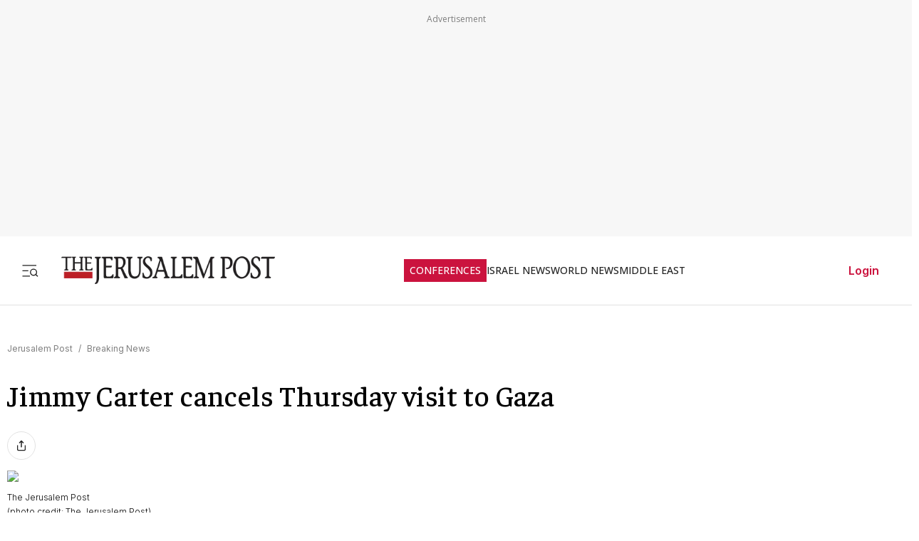

--- FILE ---
content_type: text/javascript
request_url: https://rumcdn.geoedge.be/f7ae3efe-f9e8-44be-8cf9-3b564afd5f4b/grumi.js
body_size: 95718
content:
var grumiInstance = window.grumiInstance || { q: [] };
(function createInstance (window, document, options = { shouldPostponeSample: false }) {
	!function r(i,o,a){function s(n,e){if(!o[n]){if(!i[n]){var t="function"==typeof require&&require;if(!e&&t)return t(n,!0);if(c)return c(n,!0);throw new Error("Cannot find module '"+n+"'")}e=o[n]={exports:{}};i[n][0].call(e.exports,function(e){var t=i[n][1][e];return s(t||e)},e,e.exports,r,i,o,a)}return o[n].exports}for(var c="function"==typeof require&&require,e=0;e<a.length;e++)s(a[e]);return s}({1:[function(e,t,n){var r=e("./config.js"),i=e("./utils.js");t.exports={didAmazonWin:function(e){var t=e.meta&&e.meta.adv,n=e.preWinningAmazonBid;return n&&(t=t,!i.isEmptyObj(r.amazonAdvIds)&&r.amazonAdvIds[t]||(t=e.tag,e=n.amzniid,t.includes("apstag.renderImp(")&&t.includes(e)))},setAmazonParametersToSession:function(e){var t=e.preWinningAmazonBid;e.pbAdId=void 0,e.hbCid=t.crid||"N/A",e.pbBidder=t.amznp,e.hbCpm=t.amznbid,e.hbVendor="A9",e.hbTag=!0}}},{"./config.js":5,"./utils.js":24}],2:[function(e,t,n){var l=e("./session"),r=e("./urlParser.js"),m=e("./utils.js"),i=e("./domUtils.js").isIframe,f=e("./htmlParser.js"),g=e("./blackList").match,h=e("./ajax.js").sendEvent,o=".amazon-adsystem.com",a="/dtb/admi",s="googleads.g.doubleclick.net",e="/pagead/",c=["/pagead/adfetch",e+"ads"],d=/<iframe[^>]*src=['"]https*:\/\/ads.\w+.criteo.com\/delivery\/r\/.+<\/iframe>/g,u={};var p={adsense:{type:"jsonp",callbackName:"a"+ +new Date,getJsUrl:function(e,t){return e.replace("output=html","output=json_html")+"&callback="+t},getHtml:function(e){e=e[m.keys(e)[0]];return e&&e._html_},shouldRender:function(e){var e=e[m.keys(e)[0]],t=e&&e._html_,n=e&&e._snippet_,e=e&&e._empty_;return n&&t||e&&t}},amazon:{type:"jsonp",callbackName:"apstag.renderImp",getJsUrl:function(e){return e.replace("/admi?","/admj?").replace("&ep=%7B%22ce%22%3A%221%22%7D","")},getHtml:function(e){return e.html},shouldRender:function(e){return e.html}},criteo:{type:"js",getJsHtml:function(e){var t,n=e.match(d);return n&&(t=(t=n[0].replace(/iframe/g,"script")).replace(/afr.php|display.aspx/g,"ajs.php")),e.replace(d,t)},shouldRender:function(e){return"loading"===e.readyState}}};function y(e){var t,n=e.url,e=e.html;return n&&((n=r.parse(n)).hostname===s&&-1<c.indexOf(n.pathname)&&(t="adsense"),-1<n.hostname.indexOf(o))&&-1<n.pathname.indexOf(a)&&(t="amazon"),(t=e&&e.match(d)?"criteo":t)||!1}function v(r,i,o,a){e=i,t=o;var e,t,n,s=function(){e.src=t,h({type:"adfetch-error",meta:JSON.stringify(l.meta)})},c=window,d=r.callbackName,u=function(e){var t,n=r.getHtml(e),e=(l.bustedUrl=o,l.bustedTag=n,r.shouldRender(e));t=n,(t=f.parse(t))&&t.querySelectorAll&&(t=m.map(t.querySelectorAll("[src], [href]"),function(e){return e.src||e.href}),m.find(t,function(e){return g(e).match}))&&h({type:"adfetch",meta:JSON.stringify(l.meta)}),!a(n)&&e?(t=n,"srcdoc"in(e=i)?e.srcdoc=t:((e=e.contentWindow.document).open(),e.write(t),e.close())):s()};for(d=d.split("."),n=0;n<d.length-1;n++)c[d[n]]={},c=c[d[n]];c[d[n]]=u;var u=r.getJsUrl(o,r.callbackName),p=document.createElement("script");p.src=u,p.onerror=s,p.onload=function(){h({type:"adfetch-loaded",meta:JSON.stringify(l.meta)})},document.scripts[0].parentNode.insertBefore(p,null)}t.exports={shouldBust:function(e){var t,n=e.iframe,r=e.url,e=e.html,r=(r&&n&&(t=i(n)&&!u[n.id]&&y({url:r}),u[n.id]=!0),y({html:e}));return t||r},bust:function(e){var t=e.iframe,n=e.url,r=e.html,i=e.doc,o=e.inspectHtml;return"jsonp"===(e=p[y(e)]).type?v(e,t,n,o):"js"===e.type?(t=i,n=r,i=(o=e).getJsHtml(n),l.bustedTag=n,!!o.shouldRender(t)&&(t.write(i),!0)):void 0},checkAndBustFriendlyAmazonFrame:function(e,t){(e=e.defaultView&&e.defaultView.frameElement&&e.defaultView.frameElement.id)&&e.startsWith("apstag")&&(l.bustedTag=t)}}},{"./ajax.js":3,"./blackList":4,"./domUtils.js":8,"./htmlParser.js":13,"./session":21,"./urlParser.js":23,"./utils.js":24}],3:[function(e,t,n){var i=e("./utils.js"),o=e("./config.js"),r=e("./session.js"),a=e("./domUtils.js"),s=e("./jsUtils.js"),c=e("./methodCombinators.js").before,d=e("./tagSelector.js").getTag,u=e("./constants.js"),e=e("./natives.js"),p=e.fetch,l=e.XMLHttpRequest,m=e.Request,f=e.TextEncoder,g=e.postMessage,h=[];function y(e,t){e(t)}function v(t=null){i.forEach(h,function(e){y(e,t)}),h.push=y}function b(e){return e.key=r.key,e.imp=e.imp||r.imp,e.c_ver=o.c_ver,e.w_ver=r.wver,e.w_type=r.wtype,e.b_ver=o.b_ver,e.ver=o.ver,e.loc=location.href,e.ref=document.referrer,e.sp=r.sp||"dfp",e.cust_imp=r.cust_imp,e.cust1=r.meta.cust1,e.cust2=r.meta.cust2,e.cust3=r.meta.cust3,e.caid=r.meta.caid,e.scriptId=r.scriptId,e.crossOrigin=!a.isSameOriginWin(top),e.debug=r.debug,"dfp"===r.sp&&(e.qid=r.meta.qid),e.cdn=o.cdn||void 0,o.accountType!==u.NET&&(e.cid=r.meta&&r.meta.cr||123456,e.li=r.meta.li,e.ord=r.meta.ord,e.ygIds=r.meta.ygIds),e.at=o.accountType.charAt(0),r.hbTag&&(e.hbTag=!0,e.hbVendor=r.hbVendor,e.hbCid=r.hbCid,e.hbAdId=r.pbAdId,e.hbBidder=r.pbBidder,e.hbCpm=r.hbCpm,e.hbCurrency=r.hbCurrency),"boolean"==typeof r.meta.isAfc&&(e.isAfc=r.meta.isAfc,e.isAmp=r.meta.isAmp),r.meta.hasOwnProperty("isEBDA")&&"%"!==r.meta.isEBDA.charAt(0)&&(e.isEBDA=r.meta.isEBDA),r.pimp&&"%_pimp%"!==r.pimp&&(e.pimp=r.pimp),void 0!==r.pl&&(e.preloaded=r.pl),e.site=r.site||a.getTopHostname(),e.site&&-1<e.site.indexOf("safeframe.googlesyndication.com")&&(e.site="safeframe.googlesyndication.com"),e.isc=r.isc,r.adt&&(e.adt=r.adt),r.isCXM&&(e.isCXM=!0),e.ts=+new Date,e.bdTs=o.bdTs,e}function w(t,n){var r=[],e=i.keys(t);return void 0===n&&(n={},i.forEach(e,function(e){void 0!==t[e]&&void 0===n[e]&&r.push(e+"="+encodeURIComponent(t[e]))})),r.join("&")}function E(e){e=i.removeCaspr(e),e=r.doubleWrapperInfo.isDoubleWrapper?i.removeWrapperXMP(e):e;return e=4e5<e.length?e.slice(0,4e5):e}function j(t){return function(){var e=arguments[0];return e.html&&(e.html=E(e.html)),e.tag&&(e.tag=E(e.tag)),t.apply(this,arguments)}}e=c(function(e){var t;e.hasOwnProperty("byRate")&&!e.byRate||(t=a.getAllUrlsFromAllWindows(),"sample"!==e.r&&"sample"!==e.bdmn&&t.push(e.r),e[r.isPAPI&&"imaj"!==r.sp?"vast_content":"tag"]=d(),e.urls=JSON.stringify(t),e.hc=r.hc,e.vastUrls=JSON.stringify(r.vastUrls),delete e.byRate)}),c=c(function(e){e.meta=JSON.stringify(r.meta),e.client_size=r.client_size});function A(e,t){var n=new l;n.open("POST",e),n.setRequestHeader("Content-type","application/x-www-form-urlencoded"),n.send(w(t))}function O(t,e){return o=e,new Promise(function(t,e){var n=(new f).encode(w(o)),r=new CompressionStream("gzip"),i=r.writable.getWriter();i.write(n),i.close(),new Response(r.readable).arrayBuffer().then(function(e){t(e)}).catch(e)}).then(function(e){e=new m(t,{method:"POST",body:e,mode:"no-cors",headers:{"Content-type":"application/x-www-form-urlencoded","Accept-Language":"gzip"}});p(e)});var o}function _(e,t){p&&window.CompressionStream?O(e,t).catch(function(){A(e,t)}):A(e,t)}function T(e,t){!r.hasFrameApi||r.frameApi||r.isSkipFrameApi?_(e,t):g.call(r.targetWindow,{key:r.key,request:{url:e,data:t}},"*")}r.frameApi&&r.targetWindow.addEventListener("message",function(e){var t=e.data;t.key===r.key&&t.request&&(_((t=t.request).url,t.data),e.stopImmediatePropagation())});var I,x={};function k(r){return function(n){h.push(function(e){if(e&&e(n),n=b(n),-1!==r.indexOf(o.reportEndpoint,r.length-o.reportEndpoint.length)){var t=r+w(n,{r:!0,html:!0,ts:!0});if(!0===x[t]&&!(n.rbu||n.is||3===n.rdType||n.et))return}x[t]=!0,T(r,n)})}}let S="https:",C=S+o.apiUrl+o.reportEndpoint;t.exports={sendInit:s.once(c(k(S+o.apiUrl+o.initEndpoint))),sendReport:e(j(k(S+o.apiUrl+o.reportEndpoint))),sendError:k(S+o.apiUrl+o.errEndpoint),sendDebug:k(S+o.apiUrl+o.dbgEndpoint),sendStats:k(S+o.apiUrl+(o.statsEndpoint||"stats")),sendEvent:(I=k(S+o.apiUrl+o.evEndpoint),function(e,t){var n=o.rates||{default:.004},t=t||n[e.type]||n.default;Math.random()<=t&&I(e)}),buildRbuReport:e(j(b)),sendRbuReport:T,processQueue:v,processQueueAndResetState:function(){h.push!==y&&v(),h=[]},setReportsEndPointAsFinished:function(){x[C]=!0},setReportsEndPointAsCleared:function(){delete x[C]}}},{"./config.js":5,"./constants.js":6,"./domUtils.js":8,"./jsUtils.js":14,"./methodCombinators.js":16,"./natives.js":17,"./session.js":21,"./tagSelector.js":22,"./utils.js":24}],4:[function(e,t,n){var d=e("./utils.js"),r=e("./config.js"),u=e("./urlParser.js"),i=r.domains,o=r.clkDomains,e=r.bidders,a=r.patterns.wildcards;var s,p={match:!1};function l(e,t,n){return{match:!0,bdmn:e,ver:t,bcid:n}}function m(e){return e.split("").reverse().join("")}function f(n,e){var t,r;return-1<e.indexOf("*")?(t=e.split("*"),r=-1,d.every(t,function(e){var e=n.indexOf(e,r+1),t=r<e;return r=e,t})):-1<n.indexOf(e)}function g(e,t,n){return d.find(e,t)||d.find(e,n)}function h(e){return e&&"1"===e.charAt(0)}function c(c){return function(e){var n,r,i,e=u.parse(e),t=e&&e.hostname,o=e&&[e.pathname,e.search,e.hash].join("");if(t){t=[t].concat((e=(e=t).split("."),d.fluent(e).map(function(e,t,n){return n.shift(),n.join(".")}).val())),e=d.map(t,m),t=d.filter(e,function(e){return void 0!==c[e]});if(t&&t.length){if(e=d.find(t,function(e){return"string"==typeof c[e]}))return l(m(e),c[e]);var a=d.filter(t,function(e){return"object"==typeof c[e]}),s=d.map(a,function(e){return c[e]}),e=d.find(s,function(t,e){return r=g(d.keys(t),function(e){return f(o,e)&&h(t[e])},function(e){return f(o,e)}),n=m(a[e]),""===r&&(e=s[e],i=l(n,e[r])),r});if(e)return l(n,e[r],r);if(i)return i}}return p}}function y(e){e=e.substring(2).split("$");return d.map(e,function(e){return e.split(":")[0]})}t.exports={match:function(e,t){var n=c(i);return t&&"IFRAME"===t.toUpperCase()&&(t=c(o)(e)).match?(t.rdType=2,t):n(e)},matchHB:(s=c(e),function(e){var e=e.split(":"),t=e[0],e=e[1],e="https://"+m(t+".com")+"/"+e,e=s(e);return e.match&&(e.bdmn=t),e}),matchAgainst:c,matchPattern:function(t){var e=g(d.keys(a),function(e){return f(t,e)&&h(a[e])},function(e){return f(t,e)});return e?l("pattern",a[e],e):p},isBlocking:h,getTriggerTypes:y,removeTriggerType:function(e,t){var n,r=(i=y(e.ver)).includes(t),i=1<i.length;return r?i?(e.ver=(n=t,(r=e.ver).length<2||"0"!==r[0]&&"1"!==r[0]||"#"!==r[1]||(i=r.substring(0,2),1===(t=r.substring(2).split("$")).length)?r:0===(r=t.filter(function(e){var t=e.indexOf(":");return-1===t||e.substring(0,t)!==n})).length?i.slice(0,-1):i+r.join("$")),e):p:e}}},{"./config.js":5,"./urlParser.js":23,"./utils.js":24}],5:[function(e,t,n){t.exports={"ver":"0.1","b_ver":"0.5.480","blocking":true,"rbu":0,"silentRbu":0,"signableHosts":[],"onRbu":1,"samplePercent":-1,"debug":true,"accountType":"publisher","impSampleRate":0.007,"statRate":0.05,"apiUrl":"//gw.geoedge.be/api/","initEndpoint":"init","reportEndpoint":"report","statsEndpoint":"stats","errEndpoint":"error","dbgEndpoint":"debug","evEndpoint":"event","filteredAdvertisersEndpoint":"v1/config/filtered-advertisers","rdrBlock":true,"ipUrl":"//rumcdn.geoedge.be/grumi-ip.js","altTags":[],"hostFilter":[],"maxHtmlSize":0.4,"reporting":true,"advs":{},"creativeWhitelist":{},"heavyAd":false,"cdn":"cloudfront","domains":{"moc.xitun-relov.a":"1#1:65015","ten.dferuza.10z.xafewf3eed7dxbdd-vic":"1#1:65015","ten.dferuza.10z.fc7cmdkfeeva0hya-eex":"1#1:65015","oi.citamdib.201sda":"1#1:65015","ecaps.eiutalbatne":"1#1:65015","ten.scirtem-ecnamrofrep":"1#1:65015","zyx.ubdstr":"1#1:65015","ecaps.iennef":"1#1:65015","moc.ylatnm":"1#1:65015","bulc.efiltil":"1#1:65015","etis.ssapecar.293175-tsetal":"1#1:65015","moc.sdaderk.ndc":"1#1:65015","zyx.daibompxe":"1#1:65015","moc.4202-ylloj-atled":"1#1:65015","moc.gnimagamuk.sj":"1#1:65015","teb.krowtenda.ndc.z":"1#1:65015","latigid.citnames-hsac":"1#1:65015","ofni.asuwolfaeh":"1#1:65015","tser.reugsubema":"1#1:65015","kcilc.ovxil":"1#1:65015","pohs.ferydaertneveler":"1#1:65015","tser.ircipocerp":"1#1:65015","pohs.sdrower.pp":"1#1:65015","pohs.loshcettsafbew":"1#1:65015","aidem.uallibarts":"1#1:65015","moc.xmertsngised":"1#1:65015","evil.eocskerp":"1#1:65015","ten.swodniw.eroc.bew.6z.efecugro":"1#1:65015","ten.swodniw.eroc.bew.1z.efiyerut":"1#1:65015","moc.elciroteg.won":"1#1:65015","ni.oc.yfirevnamuh.gg2qkc37ccbuhg11gt5d":"1#1:65015","ni.oc.kcilctobor.gcjpkc37ccbuh0m0gt5d":"1#1:65015","moc.tsoobager":"1#1:65015","ni.oc.yfirevnamuh.029imc37ccbuh80iht5d":"1#1:65015","ppa.naecolatigidno.diuef-ppa-hsifyllej":"1#1:65015","retnec.pocymberet":"1#1:65015","ten.swodniw.eroc.bew.1z.fusoyafal":"1#1:65015","ten.swodniw.eroc.bew.31z.1ohce3033e10923033e":"1#1:65015","ten.swodniw.eroc.bew.31z.uzjwhxsu9210gninrawsuriv":"1#1:65015","tal.wweh":"1#1:65015","moc.yklatzzub":"1#1:65015","moc.rfdetagnoleyrev":"1#1:65015","ten.swodniw.eroc.bew.1z.eteuiteiop":"1#1:65015","ved.segap.kniltpircsppwen":"1#1:65015","moc.latrophcetegdirb.g0haod37ccbuh8gl4u5d":"1#1:65015","moc.latrophcetegdirb.096cod37ccbuh0jn4u5d":"1#1:65015","tser.revvagocca":"1#1:65015","ed.gewsgnurhanre.aruplg":"1#1:65015","ten.swodniw.eroc.bew.31z.86cuaxsu8210gninrawsuriv":"1#1:65015","moc.tseuq-ezeerbmlac":"1#1:65015","moc.edrevatlecs":"1#1:65015","enilno.lliuqhtap":"1#1:65015","moc.esrup-rebyc":"1#1:65015","moc.egdir-yria":"1#1:65015","pohs.ecivresbewelggotrehtew":"1#1:65015","ten.swodniw.eroc.bew.91z.utiyufil":"1#1:65015","uci.fczmxjtz":"1#1:65015","moc.ppaukoreh.46be82eb9497-hcraeseryranilucimanydovalf":"1#1:65015","ten.swodniw.eroc.bew.31z.enilesor1a":"1#1:65015","moc.nreyab-hcetralos":"1#1:65015","moc.ainotcaflevart":"1#1:65015","sbs.igaklerd":"1#1:65015","sbs.teemteews":"1#1:65015","moc.afeddor.no":"1#1:65015","sbs.uzejigafer":"1#1:65015","ku.oc.stnatnuoccapms":"1#1:65015","ten.swodniw.eroc.bew.31z.4a6e9c7g":"1#1:65015","lol.eetom":"1#1:65015","moc.ppaukoreh.b93646c2cfd0-smetsyshtraecihpromoce":"1#1:65015","pot.attenro":"1#1:65015","ten.swodniw.eroc.bew.1z.giaatoron":"1#1:65015","ten.swodniw.eroc.bew.31z.y96tkfsu9210gninrawsuriv":"1#1:65015","ppa.naecolatigidno.wa8il-ppa-llehsaes":"1#1:65015","moc.noznif-eunever":"1#1:65015","evil.kuseitirucesstseuqercp":"1#1:65015","pot.tnus-atcid-rorre":"1#1:65015","tser.odrobangam":"1#1:65015","moc.evirhtbuhefil.www":"1#1:65015","enilno.raguslativ":"1#1:65015","moc.yadotrettebomem":"1#1:65015","aidem.ffuobrimma":"1#1:65015","enilno.anefraq":"1#1:65015","ecaps.noenik":"1#1:65015","retnec.igalpridef":"1#1:65015","aidem.yfmoetsid":"1#1:65015","enilno.ayletoh":"1#1:65015","ppa.naecolatigidno.s3xwc-ppa-elahw":"1#1:65015","ppa.naecolatigidno.u36b2-ppa-laroc":"1#1:65015","moc.tiucricmadyoj":"1#1:65015","ten.swodniw.eroc.bew.31z.1g8u6d9f":"1#1:65015","moc.ralosneergadanac":"1#1:65015","moc.pihc-ymoolg":"1#1:65015","moc.ovonidart":"1#1:65015","moc.tsen-hctam":"1#1:65015","ten.swodniw.eroc.bew.91z.ofaniwur":"1#1:65015","moc.noremactsuj":"1#1:65015","moc.jmkcots":"1#1:65015","erots.iasolib":"1#1:65015","aidem.ttanuticiv":"1#1:65015","di.ym.gnihsilbativni.thvnr":"1#1:65015","zyx.enignerepap":"1#1:65015","moc.sddpos.dsa":"1#1:65015","oc.renedraglacolym":"1#1:65015","etis.xelttorhtrac":"1#1:65015","etis.ecivdaraelc":"1#1:65015","aidem.lossaorram":"1#1:65015","moc.yrovanas":"1#1:65015","orp.mauqmun-77ecnanif":"1#1:65015","tal.nrat":"1#1:65015","ni.oc.yfirevnamuh.gsqgdd37ccbuhgpmut5d":"1#1:65015","moc.lortnocbuhxulf":"1#1:65015","uci.edirtstxen":"1#1:65015","moc.enozetolipbew.apl":"1#1:65015","moc.anylpalc":"1#1:65015","ecaps.xaaxen":"1#1:65015","moc.aidemlatigidytiliga.4v-ue-btr":"1#1:65015","moc.esuohatnit.sj":"1#1:65015","orp.buhtylana.ffa":"1#1:65015","ecaps.eiyhpipe":"1#1:65015","eniw.tropbewlausac":"1#1:65015","moc.tokako":"1#1:65015","moc.qethcah":"1#1:65015","moc.arimmaj.sj":"1#1:65015","ofni.htaprider.7su-og":"1#1:65015","moc.btrtnenitnoctniop":"1#1:65015","ecaps.nocetponap":"1#1:65015","moc.ribej-fuloz.3rt":"1#1:65015","moc.noitaunitnocgnipoordelttek":"1#1:65015","moc.esfa2g.sdanilram":"1#1:65015","ten.hcetiaor.gnikcart":"1#1:65015","ten.dferuza.10z.jcvfrbtdfbrbrang-lbi":"1#1:65015","moc.tuodnl":"1#1:65015","ecaps.nkknilb":"1#1:65015","orp.masoirobal-77ecnanif":"1#1:65015","moc.ootxetnocse":"1#1:65015","moc.orpggddedart":"1#1:65015","tser.olerpffurt":"1#1:65015","ten.swodniw.eroc.bew.31z.82a8nesu8210gninrawsuriv":"1#1:65015","retnec.iveusaffar":"1#1:65015","moc.ppaukoreh.2470d7ac968b-10-top-kcaj":"1#1:65015","latigid.ipaedocsys":"1#1:65015","aidem.adraobsid":"1#1:65015","enilno.eldarcnuf":"1#1:65015","moc.drahs-htinez":"1#1:65015","moc.etisppakcart.og":"1#1:65015","krow.kitner":"1#1:65015","ten.swodniw.eroc.bew.31z.pohserutinruf91":"1#1:65015","moc.ppaukoreh.43ad2a667c59-rovalfevitatnemref":"1#1:65015","retnec.repyhpuder":"1#1:65015","moc.kaerb-gninetsilg":"1#1:65015","moc.rebmit-detsorf":"1#1:65015","moc.tserc-nosmirc":"1#1:65015","moc.tcepsa-mraw":"1#1:65015","moc.ti.hcnarblatem":"1#1:65015","ppa.naecolatigidno.jgjpe-ppa-nihcru":"1#1:65015","golb.sserpxem":"1#1:65015","moc.rolhchcnoc":"1#1:65015","ten.swodniw.eroc.bew.31z.4bvc2hsu9210gninrawsuriv":"1#1:65015","lol.bbad":"1#1:65015","moc.htlaehfoxobkcalb":"1#1:65015","moc.aceulavneerg":"1#1:65015","ppa.naecolatigidno.mbxo7-ppa-yargnits":"1#1:65015","ten.swodniw.eroc.bew.13z.temusobri":"1#1:65015","ten.swodniw.eroc.bew.1z.ediwrunois":"1#1:65015","ni.oc.skrowegdirblatigid.0uh3gd37ccbuh0460u5d":"1#1:65015","moc.latrophcetegdirb.gsr0kd37ccbuhg652u5d":"1#1:65015","moc.bulcsdoognteg.82":"1#1:65015","tser.aseacertlo":"1#1:65015","ten.swodniw.eroc.bew.91z.1yylpidfalrx":"1#1:65015","etis.ballativarret.www":"1#1:65015","erots.pohsraey35yppah":"1#1:65015","retnec.rimmaecnac":"1#1:65015","retnec.coicsberof":"1#1:65015","ten.swodniw.eroc.bew.31z.df4hsnsu8210gninrawsuriv":"1#1:65015","moc.ppaukoreh.ae943039cb52-ediug-enignekooc":"1#1:65015","ppa.naecolatigidno.z3muc-ppa-esrohaes":"1#1:65015","moc.hsem-dilos":"1#1:65015","ten.swodniw.eroc.bew.31z.co3glnsu8210gninrawsuriv":"1#1:65015","ten.swodniw.eroc.bew.63z.vezogawaz":"1#1:65015","ten.swodniw.eroc.bew.31z.uumreoora":"1#1:65015","ni.oc.yfirevnamuh.05l8dc37ccbuh8nmbt5d":"1#1:65015","moc.atadipad.www":"1#1:65015","moc.tiehdnusegnerreh.golb":"1#1:65015","ten.swodniw.eroc.bew.31z.noihsafsdikaraata":"1#1:65015","ten.swodniw.eroc.bew.31z.enilesor0100":"1#1:65015","ten.swodniw.eroc.bew.31z.ytuaebaraata":"1#1:65015","enilno.oidutsagoyrewop":"1#1:65015","etis.agoyesoperup":"1#1:65015","gro.crrjn":"1#1:65015","ppa.naecolatigidno.dmzys-levart-yruxul":"1#1:65015","moc.tsenlateprewolf":"1#1:65015","ni.oc.yfirevnamuh.0lu2nc37ccbuhgo1it5d":"1#1:65015","ni.oc.yfirevnamuh.0fj3oc37ccbuh0r0jt5d":"1#1:65015","evil.difuperp":"1#1:65015","moc.rebmekilcaidem":"1#1:65015","ten.swodniw.eroc.bew.31z.8f1b2d5h":"1#1:65015","moc.ioveh.pup":"1#1:65015","moc.rewopewdaer":"1#1:65015","ten.swodniw.eroc.bew.1z.gacibacum":"1#1:65015","ten.swodniw.eroc.bew.5z.itowemay":"1#1:65015","ten.dferuza.10z.yh6f5h7eud5e3b4h-fydrestrty":"1#1:65015","tal.eevaelc":"1#1:65015","moc.sdnuf-ymonoce":"1#1:65015","moc.iamorfsaedignidart.11ed":"1#1:65015","moc.cbcbrutluc":"1#1:65015","tser.rotibrulis":"1#1:65015","aidem.insnurbuir":"1#1:65015","moc.roliat-aznig":"1#1:65015","retnec.arimeiofni":"1#1:65015","ppa.naecolatigidno.mvtjw-ppa-hsifnoil":"1#1:65015","moc.yawhtapyhtlaehruoy":"1#1:65015","zyx.otnevras":"1#1:65015","pohs.akimok":"1#1:65015","ppa.naecolatigidno.bwvfe-2-ppa-yargnits":"1#1:65015","ten.swodniw.eroc.bew.82z.ipiwroutru":"1#1:65015","ni.oc.yfirevnamuh.gs3lec37ccbuhg7act5d":"1#1:65015","ni.oc.yfirevnamuh.0ouujc37ccbuhoa7ft5d":"1#1:65015","yb.dorpnameles":"1#1:65015","ecaps.edistepkrab":"1#1:65015","enilno.utukoxupofamutometenov":"1#1:65015","enilno.afotuferapeluvoz":"1#1:65015","etis.zytsatnrael":"1#1:65015","moc.mleh-sselemit":"1#1:65015","pot.werxrx":"1#1:65015","gro.osdlrow.03":"1#1:65015","moc.raabnavtreb":"1#1:65015","moc.gesmil.www":"1#1:65015","ten.swodniw.eroc.bew.31z.0e9j4fsu9210gninrawsuriv":"1#1:65015","moc.237-ym-gnk-hsd.trats":"1#1:65015","moc.htapneergeurt":"1#1:65015","ecaps.nkknik":"1#1:65015","ecaps.chhcrul":"1#1:65015","aidem.irt.tsaesu-btr":"1#1:65015","ved.segap.avatrekcolbda":"1#1:65015","ecaps.rooriq":"1#1:65015","ecaps.raaroi":"1#1:65015","moc.dhslbts.txe":"1#1:65015","moc.htelhta":"1#1:65015","moc.sgtke":"1#1:65015","moc.iamorfsaedignidart.21ed":"1#1:65015","ten.swodniw.eroc.bolb.9008erotsbolb":"1#1:65015","tser.tosiducorp":"1#1:65015","moc.ppaukoreh.63fefcf421a1-sepicer-maertslaem":"1#1:65015","tal.sapstrevol":"1#1:65015","moc.99dgb611.www":"1#1:65015","ed.supmacpetstxen":"1#1:65015","evil.1tebxeb.www":"1#1:65015","ten.swodniw.eroc.bew.31z.d0ts3qsu8210gninrawsuriv":"1#1:65015","aidem.avloslelap":"1#1:65015","aidem.assosoirts":"1#1:65015","evil.edstcetedorpcp":"1#1:65015","moc.sdakiced.krt":"1#1:65015","ten.swodniw.eroc.bew.33z.ewudinalap":"1#1:65015","ten.swodniw.eroc.bew.5z.ooimomurig":"1#1:65015","ten.swodniw.eroc.bew.83z.isiyhsodhc":"1#1:65015","ten.swodniw.eroc.bew.31z.c34pupivlzcsj821egassem":"1#1:65015","uci.pmfeerfv":"1#1:65015","pot.exouxl":"1#1:65015","retnec.hcyobhtrep":"1#1:65015","moc.tpyrc-evarb":"1#1:65015","moc.lanruoj-idem":"1#1:65015","ni.oc.yfirevnamuh.028emc37ccbuhg9eht5d":"1#1:65015","moc.ailerdnaviro":"1#1:65015","yadot.wonyteicos":"1#1:65015","gro.xovirb":"1#1:65015","ni.oc.yfirevnamuh.gvtgpc37ccbuh03bkt5d":"1#1:65015","pohs.secivresbewderetne":"1#1:65015","ten.swodniw.eroc.bew.31z.283iwxsu9210gninrawsuriv":"1#1:65015","tal.esirp":"1#1:65015","tal.sisats":"1#1:65015","moc.modmslaicos":"1#1:65015","orp.tiddaaippa":"1#1:65015","ten.swodniw.eroc.bew.11z.bbbocddddrofed":"1#1:65015","latigid.gniws-sdnuf":"1#1:65015","moc.enilnoegrusyliadym.72":"1#1:65015","tser.redomitarg":"1#1:65015","moc.nexyvartun":"1#1:65015","enilno.lativragus":"1#1:65015","retsnom.eebmeglediga.vkvx":"1#1:65015","tser.noyrbarbez":"1#1:65015","cc.aretnom":"1#1:65015","moc.ppaukoreh.b91ffb8d0b5d-ediug-senigneecips":"1#1:65015","enilno.azabvog":"1#1:65015","moc.negtxenredael":"1#1:65015","moc.yessydo-tolpkraps":"1#1:65015","moc.relba-driht":"1#1:65015","moc.ediugesworberuces":"1#1:65015","nur.tkmojelif":"1#1:65015","enilno.lpihc":"1#1:65015","moc.segapxov":"1#1:65015","moc.siaramud-xuaepahc":"1#1:65015","erots.pohsraey05yppah":"1#1:65015","ten.swodniw.eroc.bew.02z.eeerutatis":"1#1:65015","ten.swodniw.eroc.bew.02z.vitoyefew":"1#1:65015","moc.yfipohsym.wn-3peskp":"1#1:65015","ten.swodniw.eroc.bew.31z.pohserutinruf21":"1#1:65015","ten.swodniw.eroc.bew.31z.enilesor500":"1#1:65015","ten.swodniw.eroc.bew.31z.enilesor900":"1#1:65015","enilno.snedragfrutortsa":"1#1:65015","moc.accigolaid":"1#1:65015","moc.wolgekalaniraco":"1#1:65015","lol.aatoi":"1#1:65015","ten.swodniw.eroc.bew.31z.zizu9nsu9210gninrawsuriv":"1#1:65015","ni.oc.yfirevnamuh.grrukd37ccbuh0hk2u5d":"1#1:65015","ten.swodniw.eroc.bew.31z.jetdetsu9210gninrawsuriv":"1#1:65015","moc.latrophcetegdirb.0b37pd37ccbuh09q5u5d":"1#1:65015","aidem.ffucseked":"1#1:65015","aidem.inaiplever":"1#1:65015","ppa.naecolatigidno.il88t-ppa-noil-aes":"1#1:65015","moc.etuor-dnuobtsorf":"1#1:65015","moc.wodaem-elap":"1#1:65015","moc.tnuom-tlov":"1#1:65015","retnec.gorrailsid":"1#1:65015","aidem.mitnaoffos":"1#1:65015","moc.afeddor.koi":"1#1:65015","uci.jmazuxxj":"1#1:65015","ten.swodniw.eroc.bew.82z.iiicezaoac":"1#1:65015","ten.swodniw.eroc.bew.1z.iduynoit":"1#1:65015","ved.segap.1kniltpircsppwen":"1#1:65015","moc.etinunoziroh":"1#1:65015","moc.ppaukoreh.05150fc74d84-ygolonemonehprovalf":"1#1:65015","etis.siwsagoywolf":"1#1:65015","aidem.lirabsabir":"1#1:65015","moc.aidemyhls":"1#1:65015","evil.serucesseraccp":"1#1:65015","moc.ppaukoreh.c4ae770b8ef9-55094-egarohcna-esnemmi":"1#1:65015","ten.swodniw.eroc.bew.1z.osaeaduz":"1#1:65015","ten.swodniw.eroc.bew.83z.edevisnoit":"1#1:65015","ten.swodniw.eroc.bew.31z.xcm1rw1olzcsj921egassem":"1#1:65015","ten.swodniw.eroc.bew.1z.oegiiaeae":"1#1:65015","moc.sdtdnlr":"1#1:65015","ten.swodniw.eroc.bew.34z.ficesasos":"1#1:65015","moc.hsilbupdagnitekram":"1#1:65015","ten.tnorfduolc.5w8s2qxrbvwy1d":"1#1:65015","em.yapt.pukool":"1#1:65015","moc.yrotcafxda.tsaesu-btr":"1#1:65015","moc.oeevo.sda.201sda":"1#1:65015","moc.skramvitca.sj":"1#1:65015","moc.nipshctilg":"1#1:65015","ofni.htaprider.6su-og":"1#1:65015","pot.buhrider":"1#1:65015","moc.erotsyalpmlap.2ndc":"1#1:65015","moc.6ndcmb.ndc":"1#1:65015","moc.snoitairavkcrt":"1#1:65015","tser.roccalcune":"1#1:65015","ur.atsap-al":"1#1:65015","tser.nucojnapsi":"1#1:65015","tser.givnigniht":"1#1:65015","retnec.satycupmoc":"1#1:65015","retnec.ipmocitba":"1#1:65015","ten.swodniw.eroc.bew.31z.hp19q2su8210gninrawsuriv":"1#1:65015","aidem.cessocsaid":"1#1:65015","erots.egagnorts":"1#1:65015","moc.tsioj-mraw":"1#1:65015","moc.tib-ytsorf":"1#1:65015","ppa.naecolatigidno.r9mmf-2-ppa-yargnits":"1#1:65015","ten.swodniw.eroc.bew.1z.epadevhthp":"1#1:65015","ten.swodniw.eroc.bolb.5063tropetile":"1#1:65015","kcilc.luosetad":"1#1:65015","ni.oc.kcilctobor.0kc2lc37ccbuh857gt5d":"1#1:65015","latigid.yawmaerd":"1#1:65015","moc.tluav-ynnus":"1#1:65015","gro.buhhtworgtiforp":"1#1:65015","gro.buhsdnuftiderc":"1#1:65015","moc.enoegor.www":"1#1:65015","ppa.naecolatigidno.uic3q-ppa-hsifrats":"1#1:65015","ppa.naecolatigidno.37cup-ppa-nihplod":"1#1:65015","lol.vxepa":"1#1:65015","moc.latrophcetegdirb.gll3pd37ccbuh0ml5u5d":"1#1:65015","zyx.tesatad-hsac":"1#1:65015","ur.vorvok-suiris-atenalp":"1#1:65015","cc.mroftalphcet":"1#1:65015","tser.clahcrrups":"1#1:65015","retnec.nocirobmis":"1#1:65015","ecaps.noitlocrep":"1#1:65015","etis.notsipdeeps":"1#1:65015","orp.sulpesirberapsos":"1#1:65015","moc.rfodnetnin":"1#1:65015","moc.tlob-hserf":"1#1:65015","moc.egdeniahcxirtam.0omntf37ccbuh8aqbp5d":"1#1:65015","ten.swodniw.eroc.bew.5z.rutorauoz":"1#1:65015","etis.egattocrovalf":"1#1:65015","ten.metelliavort":"1#1:65015","etis.gewdron":"1#1:65015","etis.agofuy":"1#1:65015","moc.lp-metsys-ia-rewop":"1#1:65015","ppa.naecolatigidno.hlwx3-ppa-hsifnwolc":"1#1:65015","ni.oc.yfirevnamuh.g636pc37ccbuh8i1kt5d":"1#1:65015","tal.eevir":"1#1:65015","moc.eguagesiw-bew":"1#1:65015","moc.acitamtrat":"1#1:65015","ni.oc.yfirevnamuh.g0rukd37ccbuhggk2u5d":"1#1:65015","ppa.naecolatigidno.rj3j9-ppa-laroc":"1#1:65015","moc.buhnogol.gb":"1#1:65015","moc.dirgdnertaidem":"1#1:65015","moc.pjarab-awuk":"1#1:65015","moc.ppaukoreh.7ed0470c07b7-buhovatsiv":"1#1:65015","moc.dlogreyalkcirb":"1#1:65015","moc.gniknab-yzoc":"1#1:65015","moc.taoc-dilos":"1#1:65015","moc.kraps-citenrebyc":"1#1:65015","pohs.redleihsbewdetfihs":"1#1:65015","moc.sseccaecnanifdaeer.apl":"1#1:65015","ten.swodniw.eroc.bew.6z.enivucizay":"1#1:65015","ppa.naecolatigidno.8a6w4-ppa-esrohaes":"1#1:65015","ten.swodniw.eroc.bew.31z.enilesor920":"1#1:65015","moc.ppaukoreh.91092fd67605-oidutsovotsen":"1#1:65015","aidem.ttelatarat":"1#1:65015","enilno.etevotutivuxaz":"1#1:65015","etis.yabrevocsid":"1#1:65015","aidem.artetmodda":"1#1:65015","etis.nubrog":"1#1:65015","tal.issiri":"1#1:65015","ppa.naecolatigidno.a5lop-2-ppa-hsifnoil":"1#1:65015","pohs.laicifoxamasac":"1#1:65015","moc.ovrilonat":"1#1:65015","moc.rewopewdaer.apl":"1#1:65015","ten.swodniw.eroc.bew.1z.wosiyowid":"1#1:65015","pohs.suidarbewdedleihs":"1#1:65015","moc.yssergorpmia":"1#1:65015","moc.iasthgksnitekram.5bg":"1#1:65015","zyx.563ebhfewa":"1#1:65015","ecaps.sttsiwt":"1#1:65015","moc.xinus-lepat.3rt":"1#1:65015","ofni.htaprider.ue-og":"1#1:65015","moc.sesulplexip.tsaesu-btr":"1#1:65015","moc.xinus-lepat.2rt":"1#1:65015","moc.gnidemdevlohp":"1#1:65015","ecaps.aimaelg":"1#1:65015","etis.ssapecar.063175-tsetal":"1#1:65015","moc.btr-mueda.rekcart":"1#1:65015","moc.8831agem":"1#1:65015","moc.egnahcxesdani":"1#1:65015","ofni.htaprider.5su-og":"1#1:65015","ecaps.ewwels":"1#1:65015","ofni.og7etadpu":"1#1:65015","ecaps.ecrops":"1#1:65015","moc.ridergnorts":"1#1:65015","moc.slokasakoj.liknerd":"1#1:65015","moc.oahcoanet.www":"1#1:65015","tser.nivnicessa":"1#1:65015","orp.itpurroc-77ecnanif":"1#1:65015","orp.muc-77ecnanif":"1#1:65015","gro.moican-al":"1#1:65015","moc.eivamerup":"1#1:65015","tser.nudopduesp":"1#1:65015","orp.olatsasotot":"1#1:65015","tser.narraesirt":"1#1:65015","orp.errejudanu":"1#1:65015","moc.ppaukoreh.1f426b77892b-buhatneryp":"1#1:65015","latigid.tsooblatipac":"1#1:65015","moc.ppaukoreh.06430a496693-66187-sehcaer-gniliob":"1#1:65015","orp.sibon-77ecnanif":"1#1:65015","uci.jorosxil":"1#1:65015","ni.oc.yfirevnamuh.gjo4hc37ccbuhgbddt5d":"1#1:65015","moc.ppaukoreh.937f3f0efe3a-17223-enivar-llits":"1#1:65015","gro.buhlabolgyap":"1#1:65015","ecaps.leufyalp":"1#1:65015","retnec.tilatlpmop":"1#1:65015","ten.swodniw.eroc.bew.31z.103butsu9210gninrawsuriv":"1#1:65015","ten.swodniw.eroc.bew.31z.ks4kt0su9210gninrawsuriv":"1#1:65015","ten.swodniw.eroc.bew.22z.airoinuw":"1#1:65015","ten.swodniw.eroc.bew.34z.ubogozre":"1#1:65015","ppa.naecolatigidno.vro2g-002-ppa-daehremmah":"1#1:65015","moc.latrophcetegdirb.04m8od37ccbuhofj4u5d":"1#1:65015","moc.epocsbewaer.apl":"1#1:65015","pohs.dkwdsogeht":"1#1:65015","ppa.naecolatigidno.jh7ab-ppa-nihcru":"1#1:65015","moc.dloselasrof.www":"1#1:65015","moc.asuretnuhselpmas.72":"1#1:65015","tser.hcliennad":"1#1:65015","tser.vartsafurg":"1#1:65015","tser.rtnocottos":"1#1:65015","erots.pohsraey06yppah":"1#1:65015","erots.pohsraey16yppah":"1#1:65015","moc.nufxirtic.eca":"1#1:65015","moc.xm-noitulos-ppaia":"1#1:65015","moc.retim-teiuq":"1#1:65015","moc.brobirc":"1#1:65015","moc.pihsrotnem-raelc":"1#1:65015","moc.skcots-lellarap":"1#1:65015","ppa.naecolatigidno.3iivk-ppa-yargnits":"1#1:65015","ten.swodniw.eroc.bew.11z.wolrainin":"1#1:65015","ten.swodniw.eroc.bew.11z.urufaearaf":"1#1:65015","ten.swodniw.eroc.bew.31z.rrre6ynplzcbf721egassem":"1#1:65015","moc.ironamayiram":"1#1:65015","orp.ocricfinam":"1#1:65015","moc.opbtsewtsae.www":"1#1:65015","sbs.xayudvivacalawex":"1#1:65015","sbs.ujarutonataf":"1#1:65015","moc.metsysgnivilretteb":"1#1:65015","moc.yrovanas.ppa":"1#1:65015","tal.ddner":"1#1:65015","ni.oc.kcilctobor.g15fvc37ccbuho52pt5d":"1#1:65015","ten.swodniw.eroc.bew.31z.3ph21asu9210gninrawsuriv":"1#1:65015","tal.lennur":"1#1:65015","lol.ttoj":"1#1:65015","moc.ygetarts-latipac-htinez":"1#1:65015","moc.ygreneneerg-trams":"1#1:65015","moc.rfdetagnoleyrevnib":"1#1:65015","ten.swodniw.eroc.bew.11z.nriesucoz":"1#1:65015","zyx.wjsaqsap":"1#1:65015","moc.latrophcetegdirb.0fhfnd37ccbuh8v24u5d":"1#1:65015","em.enil-htlaeh.limronid1am":"1#1:65015","enilno.ac-mosni":"1#1:65015","tser.eibbonetni":"1#1:65015","tser.traedgarbs":"1#1:65015","tser.amedsepres":"1#1:65015","moc.kkvaw7775fnnbj.www":"1#1:65015","moc.wonrettebomem":"1#1:65015","moc.smetsystnimrevlis":"1#1:65015","moc.senagem-eabas":"1#1:65015","dlrow.ressurtu":"1#1:65015","moc.ppaukoreh.a2e9eddea446-htworghtraecitenegipe":"1#1:65015","aidem.sinimcsobs":"1#1:65015","aidem.ehcsitpada":"1#1:65015","ni.oc.yfirevnamuh.ga12mc37ccbuhgm2ht5d":"1#1:65015","wp.worram-thgirb.ku":"1#1:65015","ppa.naecolatigidno.6bcfz-ppa-retsbol":"1#1:65015","pot.umscff":"1#1:65015","ppa.naecolatigidno.6xu2x-ppa-acro":"1#1:65015","ni.oc.yfirevnamuh.gp0aqc37ccbuhou2lt5d":"1#1:65015","moc.plxirtamhtworg":"1#1:65015","latigid.enildnert-sdnuf":"1#1:65015","lol.owwolg":"1#1:65015","tal.reeralf":"1#1:65015","moc.hsenildaeh":"1#1:65015","moc.10elob.www":"1#1:65015","ten.swodniw.eroc.bew.9z.yefaiudef":"1#1:65015","uci.xukoqpg":"1#1:65015","moc.daorfam":"1#1:65015","moc.latrophcetegdirb.034nld37ccbuhga13u5d":"1#1:65015","moc.oeevo.sda.401sda":"1#1:65015","ten.skreprallod":"1#1:65015","moc.ofni-ytinifni.4v-ue-btr":"1#1:65015","moc.retsisv.kcap":"1#1:65015","moc.sgtvo":"1#1:65015","ecaps.rppraw":"1#1:65015","moc.evelceg.nom":"1#1:65015","moc.0101rolocotohp":"1#1:65015","ofni.htaprider.8su-og":"1#1:65015","ecaps.veevoc":"1#1:65015","knil.ppa.ifos":"1#1:65015","ten.tnorfduolc.a7ftfuq9zux42d":"1#1:65015","ofni.htaprider.4su-og":"1#1:65015","oi.vdarda.ipa-ahpla":"1#1:65015","au.777":"1#1:65015","uci.htlaewogla":"1#1:65015","moc.iamorfsaedignidart.31ed":"1#1:65015","ten.swodniw.eroc.bolb.2318erotsdipar":"1#1:65015","tser.lupavatrop":"1#1:65015","retnec.rtnirisrat":"1#1:65015","etis.vedgnikcehc":"1#1:65015","moc.ppaukoreh.bfba0934b797-20-top-kcaj":"1#1:65015","ecaps.sugopoera":"1#1:65015","ecaps.mratsni":"1#1:65015","sbs.ojaxoxuv":"1#1:65015","moc.reopj":"1#1:65015","moc.yvoalpelgoog.www":"1#1:65015","moc.gnafoahdd":"1#1:65015","etis.eripslaem":"1#1:65015","moc.egrus-avon":"1#1:65015","moc.erafevawrednaw":"1#1:65015","ten.swodniw.eroc.bew.91z.1uyupnbhth":"1#1:65015","ten.swodniw.eroc.bew.1z.umeguziz":"1#1:65015","uci.owbbtbyv":"1#1:65015","moc.tselecnemele":"1#1:65015","moc.sdtknat":"1#1:65015","ni.oc.yfirevnamuh.0hokgc37ccbuhot6dt5d":"1#1:65015","ni.oc.yfirevnamuh.gm0jlc37ccbuho0lgt5d":"1#1:65015","moc.ppaukoreh.60253a5f734f-37134-sdnas-tnaidar":"1#1:65015","moc.ppaukoreh.e9dd61843681-83171-enivar-mraw":"1#1:65015","zib.ralnaniris":"1#1:65015","moc.pelatketsed":"1#1:65015","orp.esirberap-ssalgiuo":"1#1:65015","gro.buhdnufhtlaew":"1#1:65015","moc.pmacatemkv.nihplod":"1#1:65015","etis.orpleehwotua":"1#1:65015","ppa.naecolatigidno.nf4r9-ppa-diuqs":"1#1:65015","ten.swodniw.eroc.bew.1z.ebavamilic":"1#1:65015","moc.rednawseluj":"1#1:65015","moc.jzwgnehc.www":"1#1:65015","moc.spitredisnihcetyliad":"1#1:65015","moc.laguum.www":"1#1:65015","erots.pohsraey65yppah":"1#1:65015","erots.pohsraey45yppah":"1#1:65015","retnec.nevabtsoig":"1#1:65015","moc.ppaukoreh.24d05b77cb5f-seton-sxirtamhsid":"1#1:65015","moc.ppaukoreh.685bebfe86e5-smaerdtridyliad":"1#1:65015","pohs.anetloz.anetloz":"1#1:65015","ten.swodniw.eroc.bew.31z.od6bxysu8210gninrawsuriv":"1#1:65015","pohs.anitnegramh":"1#1:65015","ed.sppiterevelc":"1#1:65015","ten.rfpudoow":"1#1:65015","moc.gninrael-elkniwt":"1#1:65015","etis.urimak":"1#1:65015","ten.swodniw.eroc.bew.34z.vapilitad":"1#1:65015","ten.swodniw.eroc.bew.31z.olechcizag":"1#1:65015","ten.swodniw.eroc.bew.11z.umapucolul":"1#1:65015","ten.swodniw.eroc.bew.02z.vibaeemee":"1#1:65015","uci.kevrdnpl":"1#1:65015","moc.pohssteltuoregiflihymmot":"1#1:65015","ten.swodniw.eroc.bew.31z.enilesor800":"1#1:65015","retnec.ccairnocef":"1#1:65015","kcilc.ciasomude":"1#1:65015","retnec.settainnag":"1#1:65015","retnec.cilassarap":"1#1:65015","ppa.naecolatigidno.zudpb-ppa-laes":"1#1:65015","orp.setatpulov-77ecnanif":"1#1:65015","ten.swodniw.eroc.bew.12z.adriighwat":"1#1:65015","uci.cqtfint":"1#1:65015","ten.swodniw.eroc.bew.13z.ifaviiag":"1#1:65015","ten.swodniw.eroc.bew.11z.uevishtre":"1#1:65015","moc.won-sdrawer":"1#1:65015","zyx.atledknil":"1#1:65015","lol.valfhsw":"1#1:65015","uoyc.03swenyraunaj":"1#1:65015","moc.egdeniahcxavon.0a6qkd37ccbuh04i2u5d":"1#1:65015","latigid.tuokaerb-sdnuf":"1#1:65015","moc.latrophcetegdirb.g667qd37ccbuhgdj7u5d":"1#1:65015","kcilc.retnecobor":"1#1:65015","moc.noznif-tnemyap":"1#1:65015","tser.eterpartni":"1#1:65015","moc.seyderusni":"1#1:65015","ten.swodniw.eroc.bew.82z.2hjlbketis":"1#1:65015","tser.gnopivlis":"1#1:65015","moc.oib-elesiomedam":"1#1:65015","moc.miskerl":"1#1:65015","evil.teinrufyenomrah":"1#1:65015","moc.erots-muh":"1#1:65015","aidem.atratdnacs":"1#1:65015","moc.tiderc-onimul":"1#1:65015","moc.sniag-cimanyd":"1#1:65015","moc.yruf-motnahp":"1#1:65015","moc.skrowandbew.www":"1#1:65015","ten.swodniw.eroc.bew.6z.imnoitac":"1#1:65015","ten.swodniw.eroc.bew.31z.enilesor100":"1#1:65015","ten.swodniw.eroc.bew.31z.enilesor300":"1#1:65015","moc.ppaukoreh.224ee4a98799-tliuqnlik":"1#1:65015","aidem.memedoproc":"1#1:65015","etis.orpedirobrut":"1#1:65015","ni.oc.kcilctobor.0i91mc37ccbuho12ht5d":"1#1:65015","ppa.naecolatigidno.7xul3-2-ppa-laroc":"1#1:65015","moc.arolelul":"1#1:65015","moc.sysitluav":"1#1:65015","nuf.siop-seder-iares":"1#1:65015","moc.afeddor.kes":"1#1:65015","moc.ppaukoreh.dd2d61d4d290-suahnoihsaf":"1#1:65015","aidem.mamratrats":"1#1:65015","ni.oc.yfirevnamuh.g4e7qc37ccbuh070lt5d":"1#1:65015","ten.swodniw.eroc.bew.31z.0110923033e3033e3033e":"1#1:65015","gro.osdlrow.82":"1#1:65015","ten.swodniw.eroc.bew.31z.hccyuisu9210gninrawsuriv":"1#1:65015","ytuaeb.ssilbsgniddewhserf.5nut":"1#1:65015","ni.oc.yfirevnamuh.026kdd37ccbuh8rput5d":"1#1:65015","zyx.qenaebsimsak":"1#1:65015","ten.swodniw.eroc.bew.31z.odefavipet":"1#1:65015","moc.noisivepocsraelc":"1#1:65015","moc.tirfn":"1#1:65015","moc.gatbm":"1#1:65015","moc.noisufsbup-sda.b-rekcart":"1#1:65015","moc.pulod-nesiw.3rt":"1#1:65015","ofni.htaprider.2ue-og":"1#1:65015","ecaps.uxxulf":"1#1:65015","moc.ecaciv.rentrap":"1#1:65015","moc.tceffedaibom":"1#1:65015","etis.ssapecar.331175-tsetal":"1#1:65015","moc.300ygolonhcet-gnivres.krt":"1#1:65015","ofni.htaprider.3su-og":"1#1:65015","ecaps.ciicol":"1#1:65015","bulc.999rr.wd":"1#1:65015","etisbew.hctaportra":"1#1:65015","oi.sppareniatnoceruza.2sutsew.745c4b22-evawneerg.kfdgdhtrrrf":"1#1:65015","moc.wonspitygrene":"1#1:65015","retnec.dacicnoulg":"1#1:65015","moc.ppaukoreh.965bda0e31cf-ediug-maertsecips":"1#1:65015","ed.eimedakakcilbralk":"1#1:65015","moc.ynstraeh":"1#1:65015","moc.draoh-mutnauq":"1#1:65015","moc.adanacdnufroines":"1#1:65015","ppa.naecolatigidno.wjlju-2-ppa-nwarp-gnik":"1#1:65015","retnec.orbmiebmuc":"1#1:65015","retnec.serabdead":"1#1:65015","moc.repmub-erihppas":"1#1:65015","ni.oc.kcilctobor.g1eemc37ccbuh8feht5d":"1#1:65015","moc.tsoob-atlov":"1#1:65015","moc.dnalpuleporp":"1#1:65015","gro.buhhsacecnanif":"1#1:65015","sbs.osenokufec":"1#1:65015","tal.rraehs":"1#1:65015","ten.swodniw.eroc.bew.31z.v09r9hsu9210gninrawsuriv":"1#1:65015","pohs.snoitulosbewdetcerroc":"1#1:65015","pohs.snoitulosorpva":"1#1:65015","cc.7elttaddc2.www":"1#1:65015","tser.vnocsiteca":"1#1:65015","tser.azevacgored":"1#1:65015","tser.roehtrasid":"1#1:65015","tser.bmuboriaed":"1#1:65015","tser.erppoateid":"1#1:65015","tser.ricsuikwag":"1#1:65015","wp.aonilew.zn":"1#1:65015","tser.eghaeytelet":"1#1:65015","ppa.naecolatigidno.hejhz-sepcirillihcder":"1#1:65015","moc.eruclenitnes":"1#1:65015","etis.xkcats-noez":"1#1:65015","moc.sirap-euqinusnes":"1#1:65015","ten.spuorgnoxidnel":"1#1:65015","ppa.naecolatigidno.p2ng4-ppa-noil-aes":"1#1:65015","ten.swodniw.eroc.bew.82z.arusuwimiv":"1#1:65015","ni.oc.kcilctobor.gkcjkc37ccbuhgfqft5d":"1#1:65015","ten.swodniw.eroc.bew.31z.ocairuloreh":"1#1:65015","moc.sydoom":"1#1:65015","sbs.eruxohapenegem":"1#1:65015","pohs.avidelos":"1#1:65015","ni.oc.yfirevnamuh.glp1pc37ccbuh04tjt5d":"1#1:65015","ni.oc.yfirevnamuh.gisdrc37ccbuh0ivlt5d":"1#1:65015","moc.oidutsemarforez":"1#1:65015","ten.swodniw.eroc.bew.31z.yradnoces-3110923033e3033e3033e":"1#1:65015","ten.swodniw.eroc.bew.83z.yecofoyif":"1#1:65015","moc.egdeniahcxavon.04gggd37ccbuhgdc0u5d":"1#1:65015","ten.swodniw.eroc.bew.31z.obvcmpsu9210gninrawsuriv":"1#1:65015","moc.iamorfsaedignidart.61ed":"1#1:65015","etis.znxgenruoj":"1#1:65015","ten.swodniw.eroc.bew.31z.wwpyitsu8210gninrawsuriv":"1#1:65015","enilno.orutuf-od-elortnoc":"1#1:65015","tser.rgsidetsoc":"1#1:65015","pohs.dohtemtseb":"1#1:65015","tser.elfirefnoc":"1#1:65015","tser.aberprpnon":"1#1:65015","moc.seluhvh.www":"1#1:65015","moc.ksedtroppusroines":"1#1:65015","retnec.acsaclklab":"1#1:65015","ecaps.oitaunetta":"1#1:65015","zyx.ddsiomeee":"1#1:65015","aidem.erbmortsid":"1#1:65015","ten.swodniw.eroc.bew.1z.asnoisosht":"1#1:65015","ten.swodniw.eroc.bew.34z.htiiovhc":"1#1:65015","zib.55az":"1#1:65015","ppa.naecolatigidno.pnsyx-2-ppa-acro":"1#1:65015","moc.anehseonehz.lbmircs":"1#1:65015","erots.pohsraey86yppah":"1#1:65015","dlrow.egdirbwal":"1#1:65015","ue.estcatattad":"1#1:65015","ten.swodniw.eroc.bew.22z.fadhpovev":"1#1:65015","ten.swodniw.eroc.bew.6z.mezrealht":"1#1:65015","ten.swodniw.eroc.bew.63z.ibnoitaa":"1#1:65015","zyx.czcq.tyff":"1#1:65015","moc.latrophcetegdirb.0t1iod37ccbuhgst4u5d":"1#1:65015","moc.201rb":"1#1:65015","ni.oc.yfirevnamuh.g7clpd37ccbuh8re6u5d":"1#1:65015","moc.dnmbs.ue.bi":"1#1:65015","ecaps.sdadoc":"1#1:65015","ten.dferuza.10z.metg5hyevhdfuead-yrc":"1#1:65015","moc.sgtke.ndc":"1#1:65015","moc.xmznel.2s":"1#1:65015","ofni.htaprider.rtluv-og":"1#1:65015","etis.ssapecar.363175-tsetal":"1#1:65015","moc.gnifrus-tsaf.psd":"1#1:65015","moc.sdaderk":"1#1:65015","su.mroftalpda.ffrt":"1#1:65015","ten.tnorfduolc.oemwngu0ijm12d":"1#1:65015","moc.btrosdaeuh.4v-ue-btr":"1#1:65015","ecaps.iddliug":"1#1:65015","moc.ytnewthcraeselpmasym.dnif":"1#1:65015","gro.latidrac.9dti":"1#1:65015","orp.muarsnessiw":"1#1:65015","retnec.gertsulfed":"1#1:65015","retnec.tniuqeimul":"1#1:65015","aidem.rogabvitca":"1#1:65015","moc.ovarilomas":"1#1:65015","moc.ioveh.ppa":"1#1:65015","orp.xetidem":"1#1:65015","ten.swodniw.eroc.bew.6z.natefuloo":"1#1:65015","ten.swodniw.eroc.bew.12z.pelevishw":"1#1:65015","ten.swodniw.eroc.bew.63z.aievivun":"1#1:65015","pohs.ecivresbewdelggor":"1#1:65015","ppa.lecrev.22-popsoi":"1#1:65015","retnec.igrivcsevs":"1#1:65015","retnec.uoperagilo":"1#1:65015","moc.tsym-nedlog":"1#1:65015","ni.oc.kcilctobor.0nfjnc37ccbuhopiit5d":"1#1:65015","efil.eganemnez":"1#1:65015","gro.buhtsoobtiderc":"1#1:65015","gro.buhhtworgyap":"1#1:65015","orp.orpsedffo":"1#1:65015","ni.oc.kcilctobor.gbgdpc37ccbuhge8kt5d":"1#1:65015","enilno.ffa7c":"1#1:65015","moc.cinom-noznif":"1#1:65015","tal.eeguog":"1#1:65015","moc.loohcsgnivirdsonze.eludehcs":"1#1:65015","ten.swodniw.eroc.bew.1z.iufigufup":"1#1:65015","ten.swodniw.eroc.bew.83z.ugozuoawam":"1#1:65015","ten.swodniw.eroc.bew.82z.maynoisam":"1#1:65015","ten.swodniw.eroc.bew.91z.isirerut":"1#1:65015","ppa.naecolatigidno.uabwx-ppa-retsbol":"1#1:65015","moc.latrophcetegdirb.0ggupd37ccbuhob07u5d":"1#1:65015","su.syadothtlaeh":"1#1:65015","moc.oxyralp":"1#1:65015","moc.epocsbewaer":"1#1:65015","tser.atslasideni":"1#1:65015","moc.tcqlgswn":"1#1:65015","tser.ppairarbos":"1#1:65015","etis.erocxylanex.www":"1#1:65015","etis.xulfrac":"1#1:65015","moc.nufxirtic.kool":"1#1:65015","moc.nufxirtic.eud":"1#1:65015","ten.dferuza.30z.mahhhgwbjchb4eug-der5rbf8dumjkw2adanac":"1#1:65015","moc.htapytefasrebyc":"1#1:65015","golb.hsem-arfni":"1#1:65015","aidem.truoftsipo":"1#1:65015","rb.moc.pivenicuoy":"1#1:65015","etis.edirtspam":"1#1:65015","ten.swodniw.eroc.bolb.yvollccjohzqkjyevhpw0108":"1#1:65015","ten.swodniw.eroc.bew.91z.evowuuom":"1#1:65015","ten.swodniw.eroc.bew.34z.niwoleias":"1#1:65015","pot.muspi-des-mine":"1#1:65015","erots.pohsraey27yppah":"1#1:65015","etis.airolaxerua":"1#1:65015","moc.slaedroinesysae":"1#1:65015","moc.ocredderhseht":"1#1:65015","sbs.arehtnelos":"1#1:65015","moc.xirotsaj":"1#1:65015","moc.sseorutnauq":"1#1:65015","pohs.tenbewdetrossa":"1#1:65015","kcilc.rednefed-cp":"1#1:65015","ten.swodniw.eroc.bew.4z.adedunitus":"1#1:65015","ten.swodniw.eroc.bew.63z.cucamelir":"1#1:65015","ten.swodniw.eroc.bolb.dsfds98jksdfhbjhfs":"1#1:65015","ten.swodniw.eroc.bew.1z.liaugaseg":"1#1:65015","ten.swodniw.eroc.bew.1z.emevitei":"1#1:65015","moc.omropwolf":"1#1:65015","moc.oixulfog.gi1jod37ccbuhg4v4u5d":"1#1:65015","tser.nifirretni":"1#1:65015","moc.sekacswen":"1#1:65015","moc.draswen":"1#1:65015","tser.elpsaignir":"1#1:65015","retsnom.eebmeglediga.drtu":"1#1:65015","moc.etneicsnoc-erret":"1#1:65015","etisbew.lativerup":"1#1:65015","etis.erocxylanex":"1#1:65015","sbs.xodahiwug":"1#1:65015","aidem.retnesabmi":"1#1:65015","etis.agoyaivwolf":"1#1:65015","evil.3tebxeb.www":"1#1:65015","moc.maerts-erepma":"1#1:65015","ppa.naecolatigidno.57pyd-lortnoctsep":"1#1:65015","retnec.soppaitcon":"1#1:65015","aidem.etuedminim":"1#1:65015","moc.lehctas-ranul":"1#1:65015","ni.oc.setagtcennoc.ga2h5c37ccbuhodp7t5d":"1#1:65015","moc.efebolik.oralev":"1#1:65015","ten.swodniw.eroc.bew.83z.crariafai":"1#1:65015","su.weivrevolautpecnoc":"1#1:65015","moc.sdaxlg.bda":"1#1:65015","aidem.tcelesarac":"1#1:65015","ni.oc.kcilctobor.030doc37ccbuhg49jt5d":"1#1:65015","ppa.naecolatigidno.dl2xt-ppa-supotco":"1#1:65015","moc.ppaukoreh.671c945507e4-emohxoxip":"1#1:65015","di.2taroprok-naturkerep":"1#1:65015","moc.nozxkrowtengolb.apl":"1#1:65015","pohs.xamasac":"1#1:65015","etis.egfbsosm":"1#1:65015","ten.swodniw.eroc.bew.11z.israegun":"1#1:65015","ten.swodniw.eroc.bew.31z.udosozavro":"1#1:65015","ten.swodniw.eroc.bew.63z.upufoboy":"1#1:65015","moc.oixulfog.0m22jd37ccbuhg8l1u5d":"1#1:65015","moc.latrophcetegdirb.g6fmpd37ccbuhojg6u5d":"1#1:65015","kcilc.xetrocotua":"1#1:65015","moc.sulpxobvt.sj":"1#1:65015","moc.semit-lacitcat":"1#1:65015","evil.sllawnajortitna":"1#1:65015","oi.vdarda.ipa":"1#1:65015","ecaps.scimixorp":"1#1:65015","ten.tnorfduolc.g79cvqs8do9p3d":"1#1:65015","moc.gnifrus-tsaf":"1#1:65015","moc.sgtvo.ndc":"1#1:65015","moc.danosiof.st":"1#1:65015","moc.dib-yoj.ed-pmi-vda":"1#1:65015","ecaps.aggarc":"1#1:65015","kni.hcetgniruces":"1#1:65015","enilno.shtolcdooh":"1#1:65015","moc.egdeniahcxirtam.020amb37ccbuh8kf0t5d":"1#1:65015","tser.yoxehcubla":"1#1:65015","orp.aminim-77ecnanif":"1#1:65015","tser.diculnocal":"1#1:65015","pot.otnaler":"1#1:65015","moc.yliadssenlleworuen.rwt":"1#1:65015","etis.xkcartobrut":"1#1:65015","gro.osrevrotom":"1#1:65015","retnec.apmytrugua":"1#1:65015","moc.sanifv":"1#1:65015","retnec.kydalresim":"1#1:65015","aidem.aioumhccar":"1#1:65015","moc.enigne-ytsub":"1#1:65015","uoyc.92swenyraunaj":"1#1:65015","uci.feqecjeb":"1#1:65015","pot.cbznot":"1#1:65015","ten.swodniw.eroc.bew.12z.eyageuuwad":"1#1:65015","ten.swodniw.eroc.bew.1z.etofonevit":"1#1:65015","moc.evituohredlufer":"1#1:65015","moc.cra-ylevil":"1#1:65015","gro.esruocgnitirwevitaerc":"1#1:65015","moc.ioveh.yalp":"1#1:65015","moc.scsqruttuo":"1#1:65015","etis.xamevirdotua":"1#1:65015","ten.swodniw.eroc.bew.31z.y6f5wdsu9210gninrawsuriv":"1#1:65015","31.03.611.05":"1#1:65015","wp.peditoz.ed":"1#1:65015","ten.swodniw.eroc.bew.6z.omedooraez":"1#1:65015","lol.relffark":"1#1:65015","moc.ppaukoreh.00ac3c5c8996-ediug-evrucetsat":"1#1:65015","moc.iarumasegarevoc":"1#1:65015","moc.ativaxileh":"1#1:65015","tser.lellaitarg":"1#1:65015","tser.tosidnylop":"1#1:65015","tser.epsernneps":"1#1:65015","moc.ncrexxjz":"1#1:65015","ten.swodniw.eroc.bew.31z.tb9iyesu8210gninrawsuriv":"1#1:65015","moc.ppaukoreh.f573f4acb1b3-tnirpeulbetibdecnalab":"1#1:65015","zyx.llahecafrus":"1#1:65015","moc.ppaukoreh.2867a6003a20-yroehtlarutcurtsrovalf":"1#1:65015","evil.rfytirucessecivrescp":"1#1:65015","sthcay.zapotkcots":"1#1:65015","ni.oc.yfirevnamuh.01h6pc37ccbuhov1kt5d":"1#1:65015","moc.metsysgnivilretteb.swen":"1#1:65015","ppa.naecolatigidno.7hz22-ppa-acro":"1#1:65015","ten.swodniw.eroc.bew.4z.ebefadod":"1#1:65015","ten.swodniw.eroc.bew.31z.saeipomew":"1#1:65015","moc.egdeniahcxavon.giu3id37ccbuh0q51u5d":"1#1:65015","zyx.ytiligapissog.5nut":"1#1:65015","moc.enozetolipbew":"1#1:65015","moc.oyykab.krt":"1#1:65015","tser.anerarotni":"1#1:65015","moc.c888ee.www":"1#1:65015","orp.ehsubdepnu":"1#1:65015","moc.wonniarbretsam":"1#1:65015","enilno.buhnoihsafnam":"1#1:65015","aidem.ekcirotnas":"1#1:65015","efil.golbstiehdnuseg":"1#1:65015","ecaps.sciportne":"1#1:65015","aidem.ozavajtsuaf":"1#1:65015","aidem.sopxeisrap":"1#1:65015","ten.swodniw.eroc.bew.31z.2d1lnasu8210gninrawsuriv":"1#1:65015","ten.swodniw.eroc.bew.31z.w3xtt8su8210gninrawsuriv":"1#1:65015","moc.ed-ia-xelf-rewop":"1#1:65015","moc.edrubutacs":"1#1:65015","moc.nortcele-wolfkraps":"1#1:65015","moc.lliks-prahs":"1#1:65015","moc.drahs-noixulf":"1#1:65015","kcilc.uupisebiw":"1#1:65015","ten.3rfedop":"1#1:65015","ni.oc.yfirevnamuh.gmb7ec37ccbuh0g4ct5d":"1#1:65015","moc.elaseohsisa.www":"1#1:65015","uci.tesatad-hsac":"1#1:65015","ved.segap.csv-2pop":"1#1:65015","wp.aonilew.li":"1#1:65015","ten.swodniw.eroc.bew.31z.pohserutinruf71":"1#1:65015","moc.ppaukoreh.84114398bcf3-worghtraelaitnesse":"1#1:65015","moc.werbdnaklaw":"1#1:65015","etis.dnirgyliadeht":"1#1:65015","ecaps.ediugtep":"1#1:65015","erots.htaprevelc":"1#1:65015","ni.oc.yfirevnamuh.0luenc37ccbuh8beit5d":"1#1:65015","ni.oc.kcilctobor.g1i8tc37ccbuh8l9nt5d":"1#1:65015","tal.sutaih":"1#1:65015","ten.swodniw.eroc.bew.31z.n68ny6su9210gninrawsuriv":"1#1:65015","pohs.dleihsbewdellawtfos":"1#1:65015","moc.ppaukoreh.0a16195c0f5c-seidtshtraelacihposorolf":"1#1:65015","moc.ur.kculagem":"1#1:65015","moc.deloac":"1#1:65015","etis.ssapecar.863175-tsetal":"1#1:65015","ten.etaberteg.c8ix4":"1#1:65015","moc.iahliam.ca":"1#1:65015","etis.ssapecar.163175-tsetal":"1#1:65015","moc.xdanoev.20-xda":"1#1:65015","smetsys.draugefaselibom":"1#1:65015","ecaps.fttfew":"1#1:65015","ten.tnorfduolc.zjnukhvghq9o2d":"1#1:65015","zyx.kutal-5mrex":"1#1:65015","moc.aeesud":"1#1:65015","etis.ssapecar.263175-tsetal":"1#1:65015","moc.mitnedarp.sj":"1#1:65015","ten.tnorfduolc.g4pvzepdaeq1d":"1#1:65015","moc.xdanoev.10-xda":"1#1:65015","moc.zkbsda":"1#1:65015","ten.eralgda.enigne.3ettemocda":"1#1:65015","ten.tnorfduolc.a5xwms63w22p1d":"1#1:65015","ecaps.erihpsoon":"1#1:65015","moc.erutnev-cihtym":"1#1:65015","ppa.naecolatigidno.3jmla-ppa-laroc":"1#1:65015","moc.weiverlanruojnepoeht":"1#1:65015","ecaps.egarevocrac.otua":"1#1:65015","tser.imacshcosi":"1#1:65015","moc.gnidartia-tsebeht":"1#1:65015","etis.srotomevird":"1#1:65015","orp.irvenzorid":"1#1:65015","enilno.axokaxakikirolil":"1#1:65015","orp.dnebtnilf":"1#1:65015","ecaps.9oocirbaf":"1#1:65015","moc.dnedivid-neek":"1#1:65015","ppa.naecolatigidno.ipnkl-3-ppa-yargnits":"1#1:65015","uci.rayxykt":"1#1:65015","ni.oc.yfirevnamuh.grftbc37ccbuh0q2bt5d":"1#1:65015","moc.kr19tovseb":"1#1:65015","moc.latrophcetegdirb.0sebgc37ccbuhoa2dt5d":"1#1:65015","ni.oc.kcilctobor.g8v7hc37ccbuh0qedt5d":"1#1:65015","retnec.boliktnier":"1#1:65015","aidem.ssairirtep":"1#1:65015","aidem.cidartrana":"1#1:65015","moc.yawhtap-gnilkraps":"1#1:65015","moc.draug-delbaf":"1#1:65015","moc.sulpshj":"1#1:65015","ten.swodniw.eroc.bew.31z.72dsgvsu9210gninrawsuriv":"1#1:65015","lol.mmota":"1#1:65015","sbs.seirotssnehctik":"1#1:65015","zyx.czf8ns92.ipa":"1#1:65015","ten.swodniw.eroc.bew.13z.utigevol":"1#1:65015","ten.swodniw.eroc.bew.1z.idabaeal":"1#1:65015","moc.ppaukoreh.5079242bde94-ediug-drayrovalf":"1#1:65015","moc.ppaukoreh.b5d55db60ca2-sepicer-balkooc":"1#1:65015","kcilc.revirdhcem":"1#1:65015","moc.nalptrepxeyliad":"1#1:65015","tser.gocniicorc":"1#1:65015","tser.aseltasag":"1#1:65015","semag.861gp":"1#1:65015","etis.orpyticolevotua":"1#1:65015","retnec.catumaccar":"1#1:65015","ppa.naecolatigidno.4h5bt-emoh-ruoy-roced":"1#1:65015","ppa.yfilten.7a6480-sohtop-citamsirp":"1#1:65015","ten.swodniw.eroc.bew.31z.fshdplsu8210gninrawsuriv":"1#1:65015","moc.kokojp":"1#1:65015","moc.tfirhcstiez-nekehtopa":"1#1:65015","moc.yenwodsew":"1#1:65015","etis.staeperpkciuq":"1#1:65015","ten.swodniw.eroc.bew.63z.iseregisip":"1#1:65015","ten.swodniw.eroc.bew.34z.euigizob":"1#1:65015","ten.swodniw.eroc.bew.6z.amaduyubog":"1#1:65015","pohs.hcettendeffer":"1#1:65015","retnec.apsidasbus":"1#1:65015","ppa.naecolatigidno.ki28o-ppus-ssuc-soi":"1#1:65015","rf.altsoob":"1#1:65015","moc.draob-pucnenil":"1#1:65015","ppa.naecolatigidno.lez9k-ppa-eltrut-aes":"1#1:65015","uci.evlovednim":"1#1:65015","latigid.emulov-sdnuf":"1#1:65015","moc.jdevisulcxmada":"1#1:65015","ten.swodniw.eroc.bew.5z.sdtkwchateo":"1#1:65015","ten.evrevatem":"1#1:65015","ten.swodniw.eroc.bew.33z.hcabociy":"1#1:65015","ten.swodniw.eroc.bew.1z.hwhwofup":"1#1:65015","uci.ukedwwe":"1#1:65015","moc.awpmobw":"1#1:65015","ppa.naecolatigidno.2nzbc-001-ppa-daehremmah":"1#1:65015","ten.swodniw.eroc.bew.31z.q6qs3isu9210gninrawsuriv":"1#1:65015","enilno.ebiv-nehctik.tsen":"1#1:65015","gro.063leb":"1#1:65015","enilno.jhghjhdrfolpb":"1#1:65015","moc.iclacnocic":"1#1:65015","ecaps.ecivres-ytilauq.ofni":"1#1:65015","tser.amarbnetni":"1#1:65015","tser.luserorcim":"1#1:65015","moc.aatividem":"1#1:65015","tser.zubmitihcs":"1#1:65015","tser.ilpseallis":"1#1:65015","moc.secnargarf-hp":"1#1:65015","aidem.nnigaednu":"1#1:65015","enilno.yawhsid":"1#1:65015","ten.swodniw.eroc.bew.31z.550e83su8210gninrawsuriv":"1#1:65015","ecaps.sioiem":"1#1:65015","moc.slaedtsewenneiviv":"1#1:65015","moc.hcraesersreym":"1#1:65015","moc.retpahc-rekcilf":"1#1:65015","retnec.lycnaebelp":"1#1:65015","ten.swodniw.eroc.bew.33z.azaranem":"1#1:65015","ten.swodniw.eroc.bew.31z.piceduuol":"1#1:65015","moc.32enif-serots":"1#1:65015","ni.oc.kcilctobor.gc1ujc37ccbuh8n6ft5d":"1#1:65015","ten.swodniw.eroc.bew.31z.cisumerotser":"1#1:65015","moc.ppaukoreh.ba6c66a32bac-scimanydtnalpcimere":"1#1:65015","aidem.retnirftuo":"1#1:65015","etis.robrahpam":"1#1:65015","ppa.naecolatigidno.rqbqa-swen-yliad":"1#1:65015","moc.buhdaersseirots":"1#1:65015","evil.kuytirucessdnefedcp":"1#1:65015","gro.osdlrow.31":"1#1:65015","aidem.atsophturt":"1#1:65015","moc.stsroftnemtaertriaf":"1#1:65015","moc.tset-ekehtopa":"1#1:65015","moc.emulaxip":"1#1:65015","gro.osdlrow":"1#1:65015","moc.raebuballeb.www":"1#1:65015","tal.ynnarc":"1#1:65015","ten.swodniw.eroc.bew.31z.lwnzrmsu9210gninrawsuriv":"1#1:65015","ten.swodniw.eroc.bew.02z.obubonires":"1#1:65015","ten.swodniw.eroc.bew.63z.rainonerut":"1#1:65015","moc.sdhvkcr":"1#1:65015","moc.xhkjnct":"1#1:65015","moc.stegdagtceleshcet.www":"1#1:65015","etis.63pohsk":"1#1:65015","lol.ybty":"1#1:65015","zzub.swodniwkooldim":"1#1:65015","pohs.dkwdsogeht.ffo":"1#1:65015","moc.orphakin.sj":"1#1:65015","moc.321eunevahcnif":"1#1:65015","zyx.c0i":"1#1:65015","moc.pohscitatseht.t":"1#1:65015","moc.ketuz-mivah.3rt":"1#1:65015","moc.akhtmsb.trap":"1#1:65015","ecaps.itnoibmys":"1#1:65015","moc.eruceslrukcart":"1#1:65015","moc.gatbm.ndc":"1#1:65015","moc.btrosdaeuh.4v-tsaesu-btr":"1#1:65015","erots.nwoderup.p":"1#1:65015","moc.ndcsca":"1#1:65015","lol.axryui.sppa":"1#1:65015","teb.knilynit.ndc.z":"1#1:65015","moc.tnetnoc-xepa":"1#1:65015","ofni.htaprider.1su-og":"1#1:65015","ecaps.etyhporpas":"1#1:65015","moc.latigidmixe.4v-tsaesu-btr":"1#1:65015","ecaps.vtevir":"1#1:65015","moc.2efillatigidhtlaeh.ppa":"1#1:65015","tser.tinamniffa":"1#1:65015","tser.iralisorra":"1#1:65015","moc.kcirttolseht":"1#1:65015","tser.bulosuennu":"1#1:65015","ppa.naecolatigidno.vcz9q-ppa-nihcru":"1#1:65015","etis.efilevitcaerup":"1#1:65015","sbs.oronauliaravo":"1#1:65015","orp.ilurbegoce":"1#1:65015","etis.hcaorppaesiw":"1#1:65015","aidem.idosiiluco":"1#1:65015","moc.dirgavoneulb":"1#1:65015","ppa.naecolatigidno.gzruo-oejnoihsaf":"1#1:65015","ten.swodniw.eroc.bew.1z.igesigupav":"1#1:65015","moc.xregnos":"1#1:65015","ten.swodniw.eroc.bew.13z.eeigerut":"1#1:65015","ten.swodniw.eroc.bew.63z.ovowoyiz":"1#1:65015","ni.oc.yfirevnamuh.02gngc37ccbuh028dt5d":"1#1:65015","ni.oc.yfirevnamuh.g0j8lc37ccbuh83cgt5d":"1#1:65015","semoh.eiaisod":"1#1:65015","moc.erih-ezimitpo":"1#1:65015","gro.petselyhtlaehehtekat":"1#1:65015","scip.lbndnomaid":"1#1:65015","enilno.wolfehtaerb":"1#1:65015","retnec.orepseddus":"1#1:65015","oc.ppaku":"1#1:65015","lol.ridan":"1#1:65015","ppa.naecolatigidno.uol3x-ppa-esrohaes":"1#1:65015","moc.latrophcetegdirb.0h1ued37ccbuh85lvt5d":"1#1:65015","ten.swodniw.eroc.bew.34z.oreruthphc":"1#1:65015","moc.egdeniahcxavon.0eogid37ccbuh0jc1u5d":"1#1:65015","ni.oc.yfirevnamuh.0kdpjd37ccbuh0712u5d":"1#1:65015","moc.ppaukoreh.d7b09630a1b4-38053-hannavas-eltneg":"1#1:65015","moc.laguum.krt":"1#1:65015","moc.iamorfsaedignidart.41ed":"1#1:65015","orp.esroilnitjew":"1#1:65015","moc.norevllop":"1#1:65015","moc.asuretnuhselpmas.62":"1#1:65015","tser.rerofggaip":"1#1:65015","etis.epicertrams":"1#1:65015","moc.sbaltluavartun.www":"1#1:65015","erots.pohsraey26yppah":"1#1:65015","retnec.rommiputsi":"1#1:65015","moc.ppaukoreh.2dbb87a95e56-yltnereffidtridpoleved":"1#1:65015","ten.swodniw.eroc.bew.31z.fbkkzisu8210gninrawsuriv":"1#1:65015","moc.rkrtkanohp":"1#1:65015","gro.ymedaca-egroflliks":"1#1:65015","moc.xevhuhcs":"1#1:65015","retnec.apsirzneps":"1#1:65015","orp.a-77ecnanif":"1#1:65015","ten.swodniw.eroc.bew.4z.atitopoy":"1#1:65015","ten.swodniw.eroc.bew.1z.gabaoebaf":"1#1:65015","kcilc.roxenpac":"1#1:65015","moc.iamorfsaedignidart.51ed":"1#1:65015","ten.swodniw.eroc.bew.31z.7pvxj9su8210gninrawsuriv":"1#1:65015","retnec.nullaryam":"1#1:65015","moc.lativipla":"1#1:65015","moc.egnih-ydaets":"1#1:65015","moc.htapetulfnap":"1#1:65015","gro.spithtlaehtnioj.swen":"1#1:65015","moc.ybraen-slrig.www":"1#1:65015","sbs.ipopokuxepim":"1#1:65015","pohs.gnihtolcorvam":"1#1:65015","moc.ikalmalerotcod.z3elm":"1#1:65015","tal.retsul":"1#1:65015","ten.swodniw.eroc.bew.31z.2d9b7f4h":"1#1:65015","sdik.nacitav.3333":"1#1:65015","pohs.suidarbewdetcetorp":"1#1:65015","ten.swodniw.eroc.bew.9z.iseuufaa":"1#1:65015","moc.9qf87z":"1#1:65015","moc.egdeniahcxavon.gfngid37ccbuhgic1u5d":"1#1:65015","moc.iamorfsaedignidart.71ed":"1#1:65015","ten.swodniw.eroc.bew.91z.1ypydpalmotb":"1#1:65015","tser.tiremurroc":"1#1:65015","tser.ocnepmerri":"1#1:65015","moc.stifenebswen":"1#1:65015","tser.talegganem":"1#1:65015","tser.cimopramir":"1#1:65015","ofni.orpcitylana":"1#1:65015","aidem.tabirongoc":"1#1:65015","ten.swodniw.eroc.bew.31z.cckon9su8210gninrawsuriv":"1#1:65015","ten.swodniw.eroc.bew.31z.qhagszsu8210gninrawsuriv":"1#1:65015","moc.tcurtsnoc-hguot":"1#1:65015","moc.tnauq-psirc":"1#1:65015","aidem.remarudifs":"1#1:65015","moc.skrowandbew":"1#1:65015","ten.swodniw.eroc.bew.1z.wecotitht":"1#1:65015","ten.swodniw.eroc.bew.1z.ruterutru":"1#1:65015","ni.oc.yfirevnamuh.gavblc37ccbuhoafgt5d":"1#1:65015","ofni.anareno":"1#1:65015","etis.ytuaebdecnalab":"1#1:65015","ni.oc.yfirevnamuh.gt40mc37ccbuh001ht5d":"1#1:65015","etis.evil42swen":"1#1:65015","pot.oozycc":"1#1:65015","aidem.menebutset":"1#1:65015","ppa.naecolatigidno.otb3y-ppa-hsifnwolc":"1#1:65015","moc.ekynw1":"1#1:65015","tal.rrednus":"1#1:65015","lol.ttihw":"1#1:65015","moc.enoemtopselgnis":"1#1:65015","uci.povrayr":"1#1:65015","moc.mpcetagevitceffe.46317382lp":"1#1:65015","moc.oixulfog.0n0ipd37ccbuhg1b6u5d":"1#1:65015","orp.orrop-77ecnanif":"1#1:65015","moc.as.krapsykcul":"1#1:65015","moc.sm-tniopxda.4v-tsaesu-btr":"1#1:65015","ofni.htaprider.capa-og":"1#1:65015","zyx.vdaelacs.rkcrt":"1#1:65015","oi.citamdib.611sda":"1#1:65015","etis.ssapecar.953175-tsetal":"1#1:65015","enilno.dnimlacigol.4v-tsaesu-btr":"1#1:65015","moc.gnimagamuk":"1#1:65015","moc.yrolgfeihc":"1#1:65015","moc.kcaskcurazile":"1#1:65015","ten.tnorfduolc.64pgc8xmtcuu1d":"1#1:65015","erots.nwoderup":"1#1:65015","moc.yrolgfeihc.sj":"1#1:65015","moc.sulpxobvt":"1#1:65015","moc.crasmetsys.sj":"1#1:65015","ecaps.tunoriepa":"1#1:65015","etis.ssapecar.963175-tsetal":"1#1:65015","oi.citamdib.711sda":"1#1:65015","orp.ytuaeb-naelc":"1#1:65015","tser.abrabwobme":"1#1:65015","etis.lievrebme":"1#1:65015","tser.ullevretil":"1#1:65015","pot.avrueop.pl":"1#1:65015","tser.lebabetnup":"1#1:65015","ten.swodniw.eroc.bew.31z.enilesor320":"1#1:65015","retnec.sivnittulg":"1#1:65015","moc.ppaukoreh.817dd97ae0c5-2-62-hsif-rats":"1#1:65015","ten.swodniw.eroc.bew.31z.2yxxo9su8210gninrawsuriv":"1#1:65015","ten.swodniw.eroc.bew.31z.2vzkmrsu8210gninrawsuriv":"1#1:65015","moc.adanacdlrowecnanif":"1#1:65015","moc.newihsdc.522pj":"1#1:65015","moc.htlaehfoxobkcalb.swen":"1#1:65015","moc.wercs-mlac":"1#1:65015","moc.dnob-rebyc":"1#1:65015","moc.afeddor.yalp":"1#1:65015","moc.kcart9c.2":"1#1:65015","ppa.naecolatigidno.fsp4u-2-ppa-hsifrats":"1#1:65015","moc.ppaukoreh.0d4692853393-ssensuoicsnochtraednucef":"1#1:65015","retnec.emrephteru":"1#1:65015","retnec.eretsavoig":"1#1:65015","moc.miwssk.pj":"1#1:65015","ppa.naecolatigidno.xmzwr-ppa-esrohaes":"1#1:65015","ppa.naecolatigidno.tlliw-2-ppa-esrohaes":"1#1:65015","moc.noiromxel":"1#1:65015","moc.izehihscs":"1#1:65015","ten.swodniw.eroc.bew.11z.ulnoiselhw":"1#1:65015","tal.eepol":"1#1:65015","ur.46lavirp":"1#1:65015","moc.edompmjelcitra":"1#1:65015","moc.ue-ykcul.sda":"1#1:65015","moc.liarttovip":"1#1:65015","moc.lguvaxnh":"1#1:65015","tser.arpiramtip":"1#1:65015","nuf.sedic-gnikid-zziws":"1#1:65015","moc.aa83mm.www":"1#1:65015","etis.ecnalabagoy":"1#1:65015","retnec.aipirmofir":"1#1:65015","retnec.vacnicidir":"1#1:65015","moc.draobgnitartcudorp":"1#1:65015","moc.nufxirtic.kcab":"1#1:65015","retnec.rtnocerper":"1#1:65015","etis.xetuorotua":"1#1:65015","etis.dleifegayov":"1#1:65015","moc.pael-egarim":"1#1:65015","uci.eevjmthn":"1#1:65015","zyx.klatbom":"1#1:65015","moc.qoxem":"1#1:65015","orp.xovanirt":"1#1:65015","moc.evil-etad-nolas":"1#1:65015","moc.novimsert":"1#1:65015","ni.oc.kcilctobor.gjr6nc37ccbuho56it5d":"1#1:65015","pohs.enevahkoob":"1#1:65015","moc.enozkcnysaidem":"1#1:65015","moc.ed-atuneb":"1#1:65015","ten.swodniw.eroc.bew.83z.dobatupaf":"1#1:65015","zyx.fdkfud":"1#1:65015","ni.oc.yfirevnamuh.0vkjkd37ccbuhope2u5d":"1#1:65015","evil.ytilpop":"1#1:65015","evil.tcetorpbewwenerwoncp":"1#1:65015","moc.stcennoc-remusnoc.supl.pt-eeffocrats-su":"1#1:65015","moc.960kkpl.www":"1#1:65015","aidem.noyrcvacca":"1#1:65015","aidem.ollpettal":"1#1:65015","etis.elbatbireht":"1#1:65015","moc.enozetalumrofhcet.www":"1#1:65015","moc.hsarcpat-oknilp":"1#1:65015","moc.enozcitevleh":"1#1:65015","ten.swodniw.eroc.bew.31z.djnfosndlzcsj821egassem":"1#1:65015","moc.tnuh-nrobmrots":"1#1:65015","retnec.lubatnadep":"1#1:65015","aidem.izrevrpnon":"1#1:65015","aidem.afrofatsni":"1#1:65015","moc.srosivda-oiloftrop-salta":"1#1:65015","ten.swodniw.eroc.bew.31z.cewauetoz":"1#1:65015","ten.swodniw.eroc.bew.1z.uuposonel":"1#1:65015","ten.swodniw.eroc.bew.6z.eluyuyavug":"1#1:65015","ten.swodniw.eroc.bew.02z.oraeuoore":"1#1:65015","ten.swodniw.eroc.bew.1z.paeaeaeaf":"1#1:65015","zyx.htapegagne":"1#1:65015","moc.klcbnorot":"1#1:65015","ni.oc.yfirevnamuh.gl6jhc37ccbuhgokdt5d":"1#1:65015","moc.ppaukoreh.94a6e3feec31-ygolotnoecneirepxedoof":"1#1:65015","moc.ppaukoreh.426096fb3c80-epacshtraegnivlove":"1#1:65015","erots.pohsraey46yppah":"1#1:65015","erots.pohsraey76yppah":"1#1:65015","zyx.axevmolp":"1#1:65015","moc.ti.llihneerg":"1#1:65015","moc.tfarksennam-gihafsgnutsiel":"1#1:65015","moc.tsensxa":"1#1:65015","moc.kaepngiseedeno":"1#1:65015","ten.swodniw.eroc.bew.72z.aognoisap":"1#1:65015","ten.swodniw.eroc.bew.82z.awanraot":"1#1:65015","moc.bmlvbm.v":"1#1:65015","ppa.naecolatigidno.3qt3a-ppa-daehremmah":"1#1:65015","moc.ocehcapanahoj.www":"1#1:65015","moc.krowtendaxes":"1#4:1","moc.enozqehc.sbo":{"202289557*triplelift":"1#1:66190","202223556*openx":"1#1:66190","202366931*adyoulike":"1#1:66190","193005258*openx":"1#1:66190","201983464*openx":"1#1:66190","202002662*triplelift":"1#1:66190","202366933*bigo":"1#1:66190","201887824*triplelift":"1#1:66190","202345359*adyoulike":"1#1:66190","201940953*googleadx":"1#1:66190","199113819*appnexus":"1#1:66190","202126358*openx":"1#1:66190","201807856*triplelift":"1#1:66190","202310755*triplelift":"1#1:66190","201983459*startapp":"1#1:66190","202166379*appnexus":"1#1:66190","200045504*openx":"1#1:66190","201983464*index":"1#1:66190","197781700*openx":"1#1:66190","202346790*triplelift":"1#1:66190","202124991*startapp":"1#1:66190","202344595*adyoulike":"1#1:66190","201992536*opera":"1#1:66190","202317887*rhythmone":"1#1:66190","202211285*triplelift":"1#1:66190","194181532*amazon_uam":"1#1:66190","200720059*openx":"1#1:66190","189593346*openx":"1#1:66190","193093695*seedtag":"1#1:66190","200089203*openx":"1#1:66190","202314345*openx":"1#1:66190","201613225*opera":"1#1:66190","199761315*openx":"1#1:66190","192130483*openx":"1#1:66190","202390180*smart":"1#1:66190","202164121*adyoulike":"1#1:66190","202284474*openx":"1#1:66190","202275960*adyoulike":"1#1:66190","199761310*inmobi":"1#1:66190","190665807*openx":"1#1:66190","199876938*inmobi":"1#1:66190","199408276*openx":"1#1:66190","201893874*openx":"1#1:66190","202316933*opera":"1#1:66190","202317898*rhythmone":"1#1:66190","198747062*openx":"1#1:66190","193847905*openx":"1#1:66190","201513602*openx":"1#1:66190","201513601*openx":"1#1:66190","191245570*openx":"1#1:66190","201970906*openx":"1#1:66190","202164122*adyoulike":"1#1:66190","196205975*openx":"1#1:66190","190065868*openx":"1#1:66190","202122978*inmobi":"1#1:66190","202342897*prebid":"1#1:66190","202389542*inmobi":"1#1:66190","201956015*inmobi":"1#1:66190","201959180*openx":"1#1:66190","202211282*openx":"1#1:66190","195772513*openx":"1#1:66190","199836600*openx":"1#1:66190","202208187*triplelift":"1#1:66190","201475812*openx":"1#1:66190","201564968*openx":"1#1:66190","202154490*adyoulike":"1#1:66190","202124711*adyoulike":"1#1:66190","201941287*openx":"1#1:66190","202091032*adyoulike":"1#1:66190","202300448*triplelift":"1#1:66190","199609446*googleadx":"1#1:66190","202341032*opera":"1#1:66190","197266618*openx":"1#1:66190","197383175*openx":"1#1:66190","200699788*triplelift":"1#1:66190","202001337*openx":"1#1:66190","193093695*nativo":"1#1:66190","201809519*openx":"1#1:66190","195700665*openx":"1#1:66190","190753158*openx":"1#1:66190","196170267*openx":"1#1:66190","202287957*googleadx":"1#1:66190","202371120*xiaomi":"1#1:66190","202061565*rhythmone":"1#1:66190","199993001*openx":"1#1:66190","202314342*openx":"1#1:66190","202362110*index":"1#1:66190","170272584*openx":"1#1:66190","186168857*openx":"1#1:66190","197953048*openx":"1#1:66190","202035754*openx":"1#1:66190","200213273*opera":"1#1:66190","201513800*adyoulike":"1#1:66190","202287950*adyoulike":"1#1:66190","202320123*prebid":"1#1:66190","201815577*openx":"1#1:66190","202024682*prebid":"1#1:66190","201666129*triplelift":"1#1:66190","202344269*xiaomi":"1#1:66190","201887722*triplelift":"1#1:66190","202340745*smart":"1#1:66190","200254654*prebid":"1#1:66190","196556896*googleadx":"1#1:66190","202362427*prebid":"1#1:66190","202265297*inmobi":"1#1:66190","202320121*prebid":"1#1:66190","201961820*seedtag":"1#1:66190","196527959*startapp":"1#1:66190","193351389*smart":"1#1:66190","202357685*xiaomi":"1#1:66190","202287590*inmobi":"1#1:66190","202024681*adyoulike":"1#1:66190","202037687*openx":"1#1:66190","202246111*prebid":"1#1:66190","202158993*triplelift":"1#1:66190","202341129*prebid":"1#1:66190","200212833*opera":"1#1:66190","202287736*rhythmone":"1#1:66190","202371681*openx":"1#1:66190","199309766*openx":"1#1:66190","202287952*disqus":"1#1:66190","201513800*prebid":"1#1:66190","202081202*triplelift":"1#1:66190","202333981*opera":"1#1:66190","202124591*triplelift":"1#1:66190","202283865*startapp":"1#1:66190","202049394*triplelift":"1#1:66190","150079015*openx":"1#1:66190","202255878*openx":"1#1:66190","199010234*seedtag":"1#1:66190","202287957*prebid":"1#1:66190","202146576*openx":"1#1:66190","202284978*teads":"1#1:66190","202061566*prebid":"1#1:66190","202340817*openx":"1#1:66190","202283865*openx":"1#1:66190","202314341*openx":"1#1:66190","196556893*adyoulike":"1#1:66190","201105903*openx":"1#1:66190","202287950*prebid":"1#1:66190","202024688*openx":"1#1:66190","202211365*openx":"1#1:66190","201229548*openx":"1#1:66190","202300449*openx":"1#1:66190","196556892*googleadx":"1#1:66190","202287958*prebid":"1#1:66190","202080836*triplelift":"1#1:66190","202193647*opera":"1#1:66190","198130408*opera":"1#1:66190","202341127*prebid":"1#1:66190","202061572*adyoulike":"1#1:66190","202287962*prebid":"1#1:66190","202287957*triplelift":"1#1:66190","202284201*openx":"1#1:66190","199435164*prebid":"1#1:66190","201964751*openx":"1#1:66190","202323941*openx":"1#1:66190","202024670*inmobi":"1#1:66190","202153060*opera":"1#1:66190","201513800*googleadx":"1#1:66190","201687181*appnexus":"1#1:66190","195700666*openx":"1#1:66190","193351389*prebid":"1#1:66190","202371115*inmobi":"1#1:66190","199616292*opera":"1#1:66190","202177049*openx":"1#1:66190","202055586*triplelift":"1#1:66190","202370722*startapp":"1#1:66190","202331921*opera":"1#1:66190","193351378*startapp":"1#1:66190","202126358*index":"1#1:66190","202211364*openx":"1#1:66190","202185080*prebid":"1#1:66190","201440806*openx":"1#1:66190","202151220*disqus":"1#1:66190","201570980*openx":"1#1:66190","202156226*openx":"1#1:66190","202284195*openx":"1#1:66190","201983736*adyoulike":"1#1:66190","202373795*opera":"1#1:66190","202340816*adyoulike":"1#1:66190","202369418*openx":"1#1:66190","201983994*prebid":"1#1:66190","201105952*openx":"1#1:66190","189345420*openx":"1#1:66190","201909448*disqus":"1#1:66190","202283390*openx":"1#1:66190","189309932*openx":"1#1:66190","197063765*openx":"1#1:66190","202308671*openx":"1#1:66190","202129729*opera":"1#1:66190","190566398*openx":"1#1:66190","202214523*adyoulike":"1#1:66190","202149497*disqus":"1#1:66190","202340819*openx":"1#1:66190","201984002*prebid":"1#1:66190","199761310*openx":"1#1:66190","193963163*openx":"1#1:66190","202289805*openx":"1#1:66190","202340815*opera":"1#1:66190","202214521*adyoulike":"1#1:66190","202129733*opera":"1#1:66190","172449661*openx":"1#1:66190","202287409*openx":"1#1:66190","192608008*openx":"1#1:66190","201513610*openx":"1#1:66190","201932938*openx":"1#1:66190","201909447*adyoulike":"1#1:66190","192399175*openx":"1#1:66190","202366587*openx":"1#1:66190","202149497*prebid":"1#1:66190","202203336*openx":"1#1:66190","201909447*opera":"1#1:66190","201983765*inmobi":"1#1:66190","202349954*prebid":"1#1:66190","202277998*openx":"1#1:66190","197286496*smart":"1#1:66190","202358247*openx":"1#1:66190","202282986*opera":"1#1:66190","201568967*startapp":"1#1:66190","201273890*googleadx":"1#1:66190","202225107*adyoulike":"1#1:66190","202141865*webeye":"1#1:66190","201320917*appnexus":"1#1:66190","202277997*pubmatic":"1#1:66190","202303259*startapp":"1#1:66190","202286457*adyoulike":"1#1:66190","202312930*webeye":"1#1:66190","202165311*startapp":"1#1:66190","201794063*adyoulike":"1#1:66190","202281845*xiaomi":"1#1:66190","201963866*startapp":"1#1:66190","202386584*opera":"1#1:66190","202309676*openx":"1#1:66190","201301682*seedtag":"1#1:66190","199696698*adyoulike":"1#1:66190","201301679*googleadx":"1#1:66190","202376370*smart":"1#1:66190","201641071*pubmatic":"1#1:66190","202303256*startapp":"1#1:66190","201908774*xiaomi":"1#1:66190","200981328*smart":"1#1:66190","201784659*nativo":"1#1:66190","201568979*startapp":"1#1:66190","202045104*startapp":"1#1:66190","181432750*startapp":"1#1:66190","202156493*disqus":"1#1:66190","201806658*opera":"1#1:66190","202263073*googleadx":"1#1:66190","201784672*prebid":"1#1:66190","201562154*inmobi":"1#1:66190","200252403*appnexus":"1#1:66190","202144646*openx":"1#1:66190","201575915*pubmatic":"1#1:66190","202141862*smart":"1#1:66190","196621845*adyoulike":"1#1:66190","201075044*opera":"1#1:66190","202361390*googleadx":"1#1:66190","197284440*inmobi":"1#1:66190","201742515*xiaomi":"1#1:66190","202260714*pubmatic":"1#1:66190","201273892*googleadx":"1#1:66190","201568968*startapp":"1#1:66190","202349775*startapp":"1#1:66190","202340754*prebid":"1#1:66190","202343899*adyoulike":"1#1:66190","202344611*adyoulike":"1#1:66190","196891457*disqus":"1#1:66190","202343927*adyoulike":"1#1:66190","202343900*adyoulike":"1#1:66190","200577112*opera":"1#1:66190","202343902*adyoulike":"1#1:66190","202343908*adyoulike":"1#1:66190","202343942*adyoulike":"1#1:66190","202169284*startapp":"1#1:66190","202169284*appnexus":"1#1:66190","202169281*startapp":"1#1:66190","202344591*adyoulike":"1#1:66190","202359226*opera":"1#1:66190","202343907*adyoulike":"1#1:66190","202169284*prebid":"1#1:66190","202169286*seedtag":"1#1:66190","202169283*loopme":"1#1:66190","202169283*inmobi":"1#1:66190","202169286*prebid":"1#1:66190","202335059*xiaomi":"1#1:66190","202343959*adyoulike":"1#1:66190","202162215*adyoulike":"1#1:66190","197365149*startapp":"0#10:68090","197365146*startapp":"0#10:68090"},"moc.noitacidnyselgoog.cpt":{"rs=AOga4qkjVpgMsn7imi_":"1#1:66190","rs=AOga4qnAwN6FwBbActbsN":"1#1:66190","10757975977084432644":"1#1:66190","rs=AOga4qkGgGciOyVHBRtRkwEzNpHuebtxCA":"1#1:66190","rs=AOga4qk4j6II4MCCfyw1S":"1#1:66190","3019626265442668310":"1#1:66190","9131401497419021952":"1#1:66190","rs=AOga4qnUz":"1#1:66190","1553414724465289217":"1#1:66190","6673537392110061387":"1#1:66190","rs=AOga4qk6X8o":"1#1:66190","rs=AOga4qnzHKx9IdVxInTfgVcRD1iB0ddHkw":"1#1:66190","15782015705116289800":"1#1:66190","rs=AOga4ql0b":"1#1:66190","3330035580641738240":"1#1:66190","12648162000393501893":"1#1:66190","rs=AOga4qnzCC9AA9Xi5Z1V7Fbfs_N5B9KT":"1#1:66190","12204245277256688512":"1#1:66190","rs=AOga4qmEh00rgMNhWMlwtpDtY0INnH1cPw":"1#1:66190","rs=AOga4qlErjKM4WHDunTd4ihQQFifSVNC8A":"1#1:66190","5997241822121518885":"1#1:66190","rs=AOga4qmfR4XGE0Z49LtzTeveGNSvIAhGgA":"1#1:66190","1044064427436100231":"1#1:66190","rs=AOga4qnS9abKGJogppI2zqKZnetTVnkQdg":"1#1:66190","1660937244660243381":"1#1:66190","rs=AOga4qktQ1OvjCbAzp5Yv":"1#1:66190","11866855668787527110":"1#1:66190","7980771333975817303":"1#1:66190","16471445523552181643":"1#1:66190","16885471696836238737":"1#1:66190","10160126086345796533":"1#1:66190","1384426957735733177":"1#1:66190","6687528239330885569":"1#1:66190","10280178787793258412":"1#1:66190","17665253858536386935":"1#1:66190","1859270491537170723":"1#1:66190","16399168669075593255":"1#1:66190","15702539933715562853":"1#1:66190","10078073215339923559":"1#1:66190","7865521389751522512":"1#1:66190","16214943904776307806":"1#1:66190","rs=AOga4qni0xF2olAG1GLpDKvF5SelGLWlXQ":"1#1:66190","3856115471146424916":"1#1:66190","9428684914066730397":"1#1:66190","5261677873896076831":"1#1:66190","18168577710417305214":"1#1:66190","14851882219655262359":"1#1:66190","3477988015662269565":"1#1:66190","1390885002976517819":"1#1:66190","15958828309751879254":"1#1:66190","rs=AOga4qmtj71imGfAGDOQD_zCsCp0SvqkHA":"1#1:66190","14864844074901546563":"1#1:66190","rs=AOga4qnF_o_XXePCmMe1FUqdNIWUEoYfZw":"1#1:66190","18309755733259101755":"1#1:66190","977138134023520810":"1#1:66190","2709725691967239493":"1#1:66190","3713325732157830558":"1#1:66190","2210022399113838458":"1#1:66190","6935113616703770743":"1#1:66190","14543404498544644983":"1#1:66190","15231303501406613732":"1#1:66190","14587958106313558857":"1#1:66190","2772392608562073894":"1#1:66190","13875023978846358230":"1#1:66190","4419333729055489623":"1#1:66190","11800200493500661156":"1#1:66190","12223460573596595589":"1#1:66190","8420962902828068741":"1#1:66190","17864630999755042251":"1#1:66190","14233116250567021048":"1#1:66190","6405053590645736173":"1#1:66190","1274335022569939994":"1#1:66190","5259620468727155522":"1#1:66190","5911484516358900826":"1#1:66190","3030084062226272010":"1#1:66190","4374153406738415858":"1#1:66190","6804319411247901596":"1#1:66190","6583865229943497669":"1#1:66190","rs=AOga4qnKIjcGtsG8Y7k26Deb598PrP6jDg":"1#1:66190","5815814090406069600":"1#1:66190","18283513247563584583":"1#1:66190","3791048402456155588":"1#1:66190","17814942161400465821":"1#1:66190","14564823309312149924":"1#1:66190","15249997854539612395":"1#1:66190","13637663777156255984":"1#1:66190","1901808315381791018":"1#1:66190","rs=AOga4qmFrz5NAmmRogzcZ_Z":"1#1:66190","13168832620507031821":"1#1:66190","294961634370236347":"1#1:66190","10379579861631908281":"1#1:66190","2426428976527395397":"1#1:66190","14960218030081733209":"1#1:66190","2241769824472816719":"1#1:66190","5899239272593570090":"1#1:66190","rs=AOga4qke6ppNLFexQd4MBN":"1#1:66190","14777407459300426937":"1#1:66190","2405775221102265292":"1#1:66190","rs=AOga4qmUFboAIdfUnTPXKB7l8":"1#1:66190","9935055172075255963":"1#1:66190","6264689778204796484":"1#1:66190","4101387537505259991":"1#1:66190","8775476148556587824":"1#1:66190","12906030031633264603":"1#1:66190","69998858293832659":"1#1:66190","18065797127156627005":"1#1:66190","2512435421238413098":"1#1:66190","12918579812583998355":"1#1:66190","4172890435015519538":"1#1:66190","3314045187663771306":"1#1:66190","rs=AOga4qma8OfYsGPdBHWgFuXw2IYIUGl2fA":"1#1:66190","3110506761770159404":"1#1:66190","6696813968013768008":"1#1:66190","12069147350884732951":"1#1:66190","1668580743441374646":"1#1:66190","15956027467350864109":"1#1:66190","11324930200926149028":"1#1:66190","3395543932139161190":"1#1:66190","14361341674605177629":"1#1:66190","14686552265741249091":"1#1:66190","5734644063055028354":"1#1:66190","2288918149875643581":"1#1:66190","4196839304445904712":"1#1:66190","2491502800054257035":"1#1:66190","/sadbundle/7475034106500907867/":"1#1:66190","10520679582403539855":"1#1:66190","4873019342053801589":"1#1:66190","15717793138662445145":"1#1:66190","18220140202342504599":"1#1:66190","rs=AOga4qn9k4vL5lJ9G8Ei9MFS_":"1#1:66190","2010465356811113631":"1#1:66190","958629601791386595":"1#1:66190","17890757506436796441":"1#1:66190","rs=AOga4qkKEqGvTKctsIK3iY33tqYVcnbwXw":"1#1:66190","17350393249349718899":"1#1:66190","15072808357558109173":"1#1:66190","/sadbundle/9254224631068389844/":"1#1:66190","8977853919935950576":"1#1:66190","1935919368041442590":"1#1:66190","14611534019844665075":"1#1:66190","13051459402721927933":"1#1:66190","8744216682762114941":"1#1:66190","12711650866331265395":"1#1:66190","4319444535774294833":"1#1:66190","/sadbundle/8930567998139042719/":"1#1:66190","16764391410818206605":"1#1:66190","5104550465440061001":"1#1:66190","3816871930393669586":"1#1:66190","8798936930469389737":"1#1:66190","3465306774040434634":"1#1:66190","8828877841415954289":"1#1:66190","609997772478004980":"1#1:66190","15873923101520296451":"1#1:66190","2855708350902963587":"1#1:66190","13834282778165206087":"1#1:66190","7634785196470808598":"1#1:66190","14160797508386494367":"1#1:66190","3563236503085072587":"1#1:66190","rs=AOga4qkxEBgQ0YJFYe0vG8PSLGIQWJ7vJA":"1#1:66190","11851988934611242293":"1#1:66190","6856462647759589372":"1#1:66190","2267602664841579796":"1#1:66190","18385048668297709073":"1#1:66190","740381990260450771":"1#1:66190","4910261547918696740":"1#1:66190","17806688990294661073":"1#1:66190","11483816804355678489":"1#1:66190","2532444659106971504":"1#1:66190","17493951001453021491":"1#1:66190","11331645709257398850":"1#1:66190","4618159274423135455":"1#1:66190","9202341213145473675":"1#1:66190","15306021726529698221":"1#1:66190","rs=AOga4qnN3":"1#1:66190","16691557029485152034":"1#1:66190","12996135312842709134":"1#1:66190","rs=AOga4qmKHdsyFdNc2goU":"1#1:66190","rs=AOga4qkaALI3rbleFnN3dt1DsAWkt9W8sg":"1#1:66190","rs=AOga4qnjaXk69ViPLVH1Yj5SJdJeuZVf5w":"1#1:66190","5484943062469002450":"1#1:66190","9513801751391041357":"1#1:66190","11060800716489451894":"1#1:66190","rs=AOga4qkzmF0KC":"1#1:66190","3135101492213673649":"1#1:66190","6874965304037162008":"1#1:66190","16124744496093881148":"1#1:66190","rs=AOga4qnRFMljr5A2W5NRlKqgEbCiIcDX8A":"1#1:66190","3519232313970946614":"1#1:66190","6786367509769184421":"1#1:66190","rs=AOga4qkjO6OMb_VOe9M0D9pnO":"1#1:66190","/sadbundle/6543612963004368927/":"1#1:66190","12930512958446076183":"1#1:66190","2843056778750958393":"1#1:66190","/sadbundle/8938767466801366619/":"1#1:66190","14929529163274530644":"1#1:66190","5928618942398738461":"1#1:66190","2033078340548676516":"1#1:66190","rs=AOga4qkGHNr12wKu7c7aNeoeOZRuu7Zq6g":"1#1:66190","15180636908716979515":"1#1:66190","4728903871571304932":"1#1:66190","rs=AOga4qm3WCzwE0xLVajniTQR8FrebgoELA":"1#1:66190","rs=AOga4qmTx":"1#1:66190","/sadbundle/14799533267624413813/":"1#1:66190","11114817595955363499":"1#1:66190","rs=AOga4qmKx7rBUE_BFu8E01":"1#1:66190","15162821679849088623":"1#4:70315","11568772853302230054":"1#4:70315","7916112994467618282":"1#4:70315","17336136708744863226":"1#4:70315","1970574511883809738":"1#4:70315","15752747080011522694":"1#4:70315","7705054924836654750":"1#4:70315","4026802468331928906":"1#4:70315","5465891864412995560":"1#4:70315","18123844396378852444":"1#4:70315","18419009890632855983":"1#4:70315","6353738656555367811":"1#4:70315","11925912047154142383":"1#4:70315","11851871074616814489":"1#4:70315","11818592911574351767":"1#4:70315","13157442697976342262":"1#4:70315","7980667473631052131":"1#4:70315","1026162242004408015":"1#4:70315","11731276507448181031":"1#4:70315","18358550454383153772":"1#4:70315","7615475628934811336":"1#4:70315","11855733068758517148":"1#4:70315","10357801365311156600":"1#4:70315","12930821308348823402":"1#4:70315","16976797793880618345":"1#4:70315","16495525091139348577":"0#10:68090","/simgad/4386391367592579347/14763004658117789537":"0#10:68090","rs=AOga4ql8uhYIy9D6n7oTLEOdKw4pImmVng":"0#10:68090","rs=AOga4qlPk5vyVI4047jLHs6gVJUMY5jAag":"0#10:68090","17459260786860657085":"0#10:68090","rs=AOga4qmW8":"0#10:68090","911527003015257011":"0#10:68090","rs=AOga4qm3RlqMjPdobZjl8_ezLRYObBzRiw":"0#10:68090","18302001066405792339":"0#10:68090","4060624873489216901":"1#12:60932","9608530193472352043":"1#12:60932","6328316135733471352":"1#12:60932","7544581259503056534":"1#12:60932","sadbundle/2109805873983021465/":"1#1:m","sadbundle/227226887160210481":"1#1:m","sadbundle/11750163399381307387":"1#1:m","/sadbundle/9863964717764243717/js/tkoc.js":"1#1:m","/sadbundle/*/pdr.js":"1#1:m","/sadbundle/12874340433168135390/s.js":"1#1:m","/sadbundle/4542794366485401206/qs.js":"1#1:m","/sadbundle/18243659378127392815/s.js":"1#1:m","/sadbundle/9921497575423413833/s.js":"1#1:m","/sadbundle/18174257625470281172/qs.js":"1#1:m","/sadbundle/3406766898685847415/nb.js":"1#1:m","/sadbundle/*/qs.js":"0#1:s","/sadbundle/*/nb.js":"0#1:s","/sadbundle/*/tkoc.js":"0#1:s","/sadbundle/*/ssaeb.js":"0#1:s","/sadbundle/*/s.js":"0#1:s","/sadbundle/13033183725515480304/":"1#1:m","/sadbundle/8916236011673852149/":"1#1:m","/sadbundle/1282192203441407918/":"1#1:m","/sadbundle/3406766898685847415/":"1#1:m"},"moc.tfil3":{"crid=374042869&":"1#1:66190","crid=374231559&":"1#1:66190","crid=374033078&":"1#1:66190","crid=370430044&":"1#1:66190","crid=374011060&":"1#1:66190","crid=373995630&":"1#1:66190","crid=365836490&":"1#1:66190","crid=349915077&":"1#1:66190","crid=373998451&":"1#1:66190","crid=374223946&":"1#1:66190","crid=373057674&":"1#1:66190","crid=373326568&":"1#1:66190","crid=373995441&":"1#1:66190","crid=367790115&":"1#1:66190","crid=371937174&":"1#1:66190","crid=227357864&":"1#1:66190","crid=366770381&":"1#1:66190","crid=373054757&":"1#1:66190","crid=301849808&":"1#1:66190","crid=363564181&":"1#1:66190","crid=363807146&":"1#1:66190","crid=300172938&":"1#1:66190","crid=327867747&":"1#1:66190","crid=324969874&":"1#1:66190","crid=372686518&":"1#1:66190","crid=374318599&":"1#1:66190","crid=368935333&":"1#1:66190","crid=85047247&":"1#1:66190","crid=333619691&":"1#1:66190","crid=363806403&":"1#1:66190","crid=13875129&":"1#1:66190","crid=227147105&":"1#1:66190","crid=370259899&":"1#1:66190","crid=74535623&":"1#1:66190","crid=222701583&":"1#1:66190","crid=359463344&":"1#1:66190","crid=366529728&":"1#1:66190","crid=227438916&":"1#1:66190","crid=226984364&":"1#1:66190","crid=374151449&":"1#1:66190","crid=366534288&":"1#1:66190","crid=366680059&":"1#1:66190","crid=373055552&":"1#1:66190","crid=363404783&":"1#1:66190","crid=366550256&":"1#1:66190","crid=370261008&":"1#1:66190","crid=373054189&":"1#1:66190","crid=366880249&":"1#1:66190","crid=348515318&":"1#1:66190","crid=358920418&":"1#1:66190","crid=373300520&":"1#1:66190","crid=269966677&":"1#1:66190","crid=374161125&":"1#1:66190","crid=366706041&":"1#1:66190","crid=363564235&":"1#1:66190","crid=227347233&":"1#1:66190","crid=372337078&":"1#1:66190","crid=206622124&":"1#1:66190","crid=340786741&":"1#1:66190","crid=332052284&":"1#1:66190","crid=373424182&":"1#1:66190","crid=331991975&":"1#1:66190","crid=289296202&":"1#1:66190","crid=373427777&":"1#1:66190","crid=358783841&":"1#1:66190","crid=374018846&":"1#1:66190","crid=362257219&":"1#1:66190","crid=186916383&":"1#1:66190","crid=229252706&":"1#1:66190","crid=371828068&":"1#1:66190","crid=255827319&":"1#1:66190","crid=373703311&":"1#1:66190","crid=374018216&":"1#1:66190","crid=206151123&":"1#1:66190","crid=351293824&":"1#1:66190","crid=337959068&":"1#1:66190","crid=144486379&":"1#1:66190","crid=363809096&":"1#1:66190","crid=366553833&":"1#1:66190","crid=346803873&":"1#1:66190","crid=348205073&":"1#1:66190","crid=355228479&":"1#1:66190","crid=227121768&":"1#1:66190","crid=371849848&":"1#1:66190","crid=331421101&":"1#1:66190","crid=309447852&":"1#1:66190","crid=373422106&":"1#1:66190","crid=374074713&":"1#1:66190","crid=366535546&":"1#1:66190","crid=347505708&":"1#1:66190","crid=358806338&":"1#1:66190","crid=362252659&":"1#1:66190","crid=340903829&":"1#1:66190","crid=290047602&":"1#1:66190","crid=362733403&":"1#1:66190","crid=374018118&":"1#1:66190","crid=202753472&":"1#1:66190","crid=358780619&":"1#1:66190","crid=370260029&":"1#1:66190","crid=331975600&":"1#1:66190","crid=374212824&":"1#1:66190","crid=340653608&":"1#1:66190","crid=374017718&":"1#1:66190","crid=358922114&":"1#1:66190","crid=338222101&":"1#1:66190","crid=187258891&":"1#1:66190","crid=373946194&":"1#1:66190","crid=347900525&":"1#1:66190","crid=305109240&":"1#1:66190","crid=340799691&":"1#1:66190","crid=332068408&":"1#1:66190","crid=364630801&":"1#1:66190","crid=366528216&":"1#1:66190","crid=338984371&":"1#1:66190","crid=345839230&":"1#1:66190","crid=372686178&":"1#1:66190","crid=231590827&":"1#1:66190","crid=362003498&":"1#1:66190","crid=368403950&":"1#1:66190","crid=358781439&":"1#1:66190","crid=369607851&":"1#1:66190","crid=366770013&":"1#1:66190","crid=358782224&":"1#1:66190","crid=238054642&":"1#1:66190","crid=359137565&":"1#1:66190","crid=348065781&":"1#1:66190","crid=347845306&":"1#1:66190","crid=373551101&":"1#1:66190","crid=367327837&":"1#1:66190","crid=374015564&":"1#1:66190","crid=325326267&":"1#1:66190","crid=332831711&":"1#1:66190","crid=366769736&":"1#1:66190","crid=367328339&":"1#1:66190","crid=373708904&":"1#1:66190","crid=334279382&":"1#1:66190","crid=332673799&":"1#1:66190","crid=372776060&":"1#1:66190","crid=237003796&":"1#1:66190","crid=373421203&":"1#1:66190","crid=227388871&":"1#1:66190","crid=371110218&":"1#1:66190","crid=371201669&":"1#1:66190","crid=336619281&":"1#1:66190","crid=331403167&":"1#1:66190","crid=371863974&":"1#1:66190","crid=373059775&":"1#1:66190","crid=332092498&":"1#1:66190","crid=205173846&":"1#1:66190","crid=373420853&":"1#1:66190","crid=373703303&":"1#1:66190","crid=366528383&":"1#1:66190","crid=370261737&":"1#1:66190","crid=368378752&":"1#1:66190","crid=236226251&":"1#1:66190","crid=371957773&":"1#1:66190","crid=333032825&":"1#1:66190","crid=373420833&":"1#1:66190","crid=332940506&":"1#1:66190","crid=331893126&":"1#1:66190","crid=358822029&":"1#1:66190","crid=371415995&":"1#1:66190","crid=368390272&":"1#1:66190","crid=262168766&":"1#1:66190","crid=373066767&":"1#1:66190","crid=342960439&":"1#1:66190","crid=341803382&":"1#1:66190","crid=110505993&":"1#1:66190","crid=332942041&":"1#1:66190","crid=373904373&":"1#1:66190","crid=227033177&":"1#1:66190","crid=346803591&":"1#1:66190","crid=202912397&":"1#1:66190","crid=289309978&":"1#1:66190","crid=369574844&":"1#1:66190","crid=229821792&":"1#1:66190","crid=373904236&":"1#1:66190","crid=305158318&":"1#1:66190","crid=340654336&":"1#1:66190","crid=358435685&":"1#1:66190","crid=373548786&":"1#1:66190","crid=318871865&":"1#1:66190","crid=368843044&":"1#1:66190","crid=249910357&":"1#1:66190","crid=300172142&":"1#1:66190","crid=371129765&":"1#1:66190","crid=340653093&":"1#1:66190","crid=374017100&":"1#1:66190","crid=374161395&":"1#1:66190","crid=340662747&":"1#1:66190","crid=352414012&":"1#1:66190","crid=366549881&":"1#1:66190","crid=347505289&":"1#1:66190","crid=274090165&":"1#1:66190","crid=358202046&":"1#1:66190","crid=363809388&":"1#1:66190","crid=234537218&":"1#1:66190","crid=347620680&":"1#1:66190","crid=325068968&":"1#1:66190","crid=187250827&":"1#1:66190","crid=373676220&":"1#1:66190","crid=372701207&":"1#1:66190","crid=356667712&":"1#1:66190","crid=372756415&":"1#1:66190","crid=348450009&":"1#1:66190","crid=373549249&":"1#1:66190","crid=343460978&":"1#1:66190","crid=345282902&":"1#1:66190","crid=374017771&":"1#1:66190","crid=340687643&":"1#1:66190","crid=331427206&":"1#1:66190","crid=340661822&":"1#1:66190","crid=334496689&":"1#1:66190","crid=373907554&":"1#1:66190","crid=306538777&":"1#1:66190","crid=151167883&":"1#1:66190","crid=272716926&":"1#1:66190","crid=352578502&":"1#1:66190","crid=302397453&":"1#1:66190","crid=372996532&":"1#1:66190","crid=151167754&":"1#1:66190","crid=151127617&":"1#1:66190","crid=373502920&":"1#1:66190","crid=352142745&":"1#1:66190","crid=373427226&":"1#1:66190","crid=241772817&":"1#1:66190","crid=372799641&":"1#1:66190","crid=311134037&":"1#1:66190","crid=367585137&":"1#1:66190","crid=352212623&":"1#1:66190","crid=356008295&":"1#1:66190","crid=356003858&":"1#1:66190","crid=151127650&":"1#1:66190","crid=372951314&":"1#1:66190","crid=306830236&":"1#1:66190","crid=294746043&":"1#1:66190","crid=294762698&":"1#1:66190","crid=230113979&":"1#1:66190","crid=374189096&":"1#1:66190","crid=371286403&":"1#1:66190","crid=374028303&":"1#1:66190","crid=309595843&":"1#1:66190","crid=151127706&":"1#1:66190","crid=302250298&":"1#1:66190","crid=333975621&":"1#1:66190","crid=373474763&":"1#1:66190","crid=329944755&":"1#1:66190","crid=374029069&":"1#1:66190","crid=352151872&":"1#1:66190","crid=372978636&":"1#1:66190","crid=308365005&":"1#1:66190","crid=353995202&":"1#1:66190","crid=373672195&":"1#1:66190","crid=369165554&":"1#1:66190","crid=308366204&":"1#1:66190","crid=374022478&":"1#1:66190","crid=317793361&":"1#1:66190","crid=148996241&":"1#1:66190","crid=355839127&":"1#1:66190","crid=343077204&":"1#1:66190","crid=323548412&":"1#1:66190","crid=310617595&":"1#1:66190","crid=323555154&":"1#1:66190","crid=323616008&":"1#1:66190","crid=372408095&":"1#1:66190","crid=323546369&":"1#1:66190","crid=323814375&":"1#1:66190","crid=227733115&":"1#1:66190","crid=307813896&":"1#1:66190","crid=307820265&":"1#1:66190","crid=308840071&":"1#1:66190","crid=363191032&":"1#1:66190","crid=372384856&":"1#1:66190","crid=309853428&":"1#1:66190","crid=371591952&":"1#1:66190","crid=343458755&":"1#1:66190","crid=307813788&":"1#1:66190","crid=307816838&":"1#1:66190","crid=308953762&":"1#1:66190","crid=323549789&":"1#1:66190","crid=323580038&":"1#1:66190","crid=374026030&":"1#1:66190","crid=296559486&":"1#1:66190","crid=364353542&":"1#1:66190","crid=371713512&":"1#1:66190","crid=373966809&":"1#1:66190","crid=370671117&":"1#1:66190","crid=349343966&":"1#1:66190","crid=356652870&":"1#1:66190","crid=372745492&":"1#1:66190","crid=367674841&":"1#1:66190","crid=355281355&":"1#1:66190","crid=356614243&":"1#1:66190","crid=369004984&":"1#1:66190","crid=374176486&":"1#1:66190","crid=349221643&":"1#1:66190","crid=255425385&":"1#1:66190","crid=369013387&":"1#1:66190","crid=320931032&":"1#1:66190","crid=349463398&":"1#1:66190","crid=369009889&":"1#1:66190","crid=233947782&":"1#1:66190","crid=374023981&":"1#1:66190","crid=369005301&":"1#1:66190","crid=349572571&":"1#1:66190","crid=356664078&":"1#1:66190","crid=349295584&":"1#1:66190","crid=312384012&":"1#1:66190","crid=370604875&":"1#1:66190","crid=349782466&":"1#1:66190","crid=358196761&":"1#1:66190","crid=277127910&":"1#1:66190","crid=370490501&":"1#1:66190","crid=369005928&":"1#1:66190","crid=374331260&":"1#1:66190","crid=348481453&":"1#1:66190","crid=370486796&":"1#1:66190","crid=370500196&":"1#1:66190","crid=356659489&":"1#1:66190","crid=340083728&":"1#1:66190","crid=370467507&":"1#1:66190","crid=369009902&":"1#1:66190","crid=369224663&":"1#1:66190","crid=350331155&":"1#1:66190","crid=356684592&":"1#1:66190","crid=356778578&":"1#1:66190","crid=370845706&":"1#1:66190","crid=323715384&":"1#1:66190","crid=357517664&":"1#1:66190","crid=257658829&":"1#1:66190","crid=356706040&":"1#1:66190","crid=311104335&":"1#1:66190","crid=357912549&":"1#1:66190","crid=370478057&":"1#1:66190","crid=353966256&":"1#1:66190","crid=228949839&":"1#1:66190","crid=370721504&":"1#1:66190","crid=353987683&":"1#1:66190","crid=356979390&":"1#1:66190","crid=370495313&":"1#1:66190","crid=370663123&":"1#1:66190","crid=374184423&":"1#1:66190","crid=343841682&":"1#1:66190","crid=351163373&":"1#1:66190","crid=349699807&":"1#1:66190","crid=358037879&":"1#1:66190","crid=343164943&":"1#1:66190","crid=371311028&":"1#1:66190","crid=370661770&":"1#1:66190","crid=353946203&":"1#1:66190","crid=370468318&":"1#1:66190","crid=349595565&":"1#1:66190","crid=369293201&":"1#1:66190","crid=370690415&":"1#1:66190","crid=358173312&":"1#1:66190","crid=370662153&":"1#1:66190","crid=370657376&":"1#1:66190","crid=328850674&":"1#1:66190","crid=365942614&":"1#1:66190","crid=371110762&":"1#1:66190","crid=349347743&":"1#1:66190","crid=204078985&":"1#1:66190","crid=369039985&":"1#1:66190","crid=371074989&":"1#1:66190","crid=370443157&":"1#1:66190","crid=349629601&":"1#1:66190","crid=349248577&":"1#1:66190","crid=368899109&":"1#1:66190","crid=335755513&":"1#1:66190","crid=354242614&":"1#1:66190","crid=370846828&":"1#1:66190","crid=352188535&":"1#1:66190","crid=370711129&":"1#1:66190","crid=371306232&":"1#1:66190","crid=303662761&":"1#1:66190","crid=357165297&":"1#1:66190","crid=323515216&":"1#1:66190","crid=370694314&":"1#1:66190","crid=351456891&":"1#1:66190","crid=265940940&":"1#1:66190","crid=370911908&":"1#1:66190","crid=369010016&":"1#1:66190","crid=357154169&":"1#1:66190","crid=205424921&":"1#1:66190","crid=368547491&":"1#1:66190","crid=343168292&":"1#1:66190","crid=343837224&":"1#1:66190","crid=366427431&":"1#1:66190","crid=367526534&":"1#1:66190","crid=349556829&":"1#1:66190","crid=367710230&":"1#1:66190","crid=356820393&":"1#1:66190","crid=368292096&":"1#1:66190","crid=356770049&":"1#1:66190","crid=344288914&":"1#1:66190","crid=371110289&":"1#1:66190","crid=349291268&":"1#1:66190","crid=367457163&":"1#1:66190","crid=370505450&":"1#1:66190","crid=349314641&":"1#1:66190","crid=363355383&":"1#1:66190","crid=348887813&":"1#1:66190","crid=371700810&":"1#1:66190","crid=348119654&":"1#1:66190","crid=348897775&":"1#1:66190","crid=347568093&":"1#1:66190","crid=348701286&":"1#1:66190","crid=347953543&":"1#1:66190","crid=355858313&":"1#1:66190","crid=347667267&":"1#1:66190","crid=346108124&":"1#1:66190","crid=349349541&":"1#1:66190","crid=361447223&":"1#1:66190","crid=361445363&":"1#1:66190","crid=373872309&":"1#1:66190","crid=359221524&":"1#1:66190","crid=364788908&":"1#1:66190","crid=361786761&":"1#1:66190","crid=368738303&":"1#1:66190","crid=374231725&":"1#1:66190","crid=373831269&":"1#1:66190","crid=374203152&":"1#1:66190","crid=374232103&":"1#1:66190","crid=368733248&":"1#1:66190","crid=371822618&":"1#1:66190","crid=374152195&":"1#1:66190","crid=372513136&":"1#1:66190","crid=374145600&":"1#1:66190","crid=370191973&":"1#1:66190","crid=371822348&":"1#1:66190","crid=374081979&":"1#1:66190","crid=325487757&":"1#1:66190","crid=324822727&":"1#1:66190","crid=373851216&":"1#1:66190","crid=373150524&":"1#1:66190","crid=373150683&":"1#1:66190","crid=341387216&":"1#4:70315","crid=320466613&":"1#4:70315","crid=363320620&":"1#4:70315","crid=363325919&":"1#4:70315","crid=335471866&":"1#4:70315","crid=229326115&":"1#4:70315","crid=344242310&":"1#4:70315","crid=292765903&":"0#10:68090","crid=283598455&":"0#10:68090","crid=308949305&":"0#10:68090","crid=307868957&":"0#10:68090","crid=139428738&":"0#10:68090","crid=311276831&":"0#10:68090","crid=296265567&":"0#10:68090","crid=232180618&":"0#10:68090","crid=280365381&":"0#10:68090","crid=312002782&":"0#10:68090","crid=322517536&":"0#10:68090","crid=301903214&":"0#10:68090","crid=340206176&":"0#10:68090","crid=307827189&":"0#10:68090","crid=295738568&":"0#10:68090","crid=309001118&":"0#10:68090","crid=227118279&":"0#10:68090","crid=295471332&":"0#10:68090","crid=293336308&":"0#10:68090","crid=374203396&":"0#10:68090","crid=344847472&":"0#10:68090","crid=168830693&":"0#10:68090","crid=373736367&":"0#10:68090","crid=337244728&":"0#10:68090","crid=340199900&":"0#10:68090","crid=340328861&":"0#10:68090","crid=312952356&":"0#10:68090","crid=358182625&":"0#10:68090","crid=311448909&":"0#10:68090","crid=345355550&":"0#10:68090","crid=306249953&":"0#10:68090","crid=342806139&":"0#10:68090","crid=285939312&":"0#10:68090","crid=226861278&":"0#10:68090","crid=357370188&":"0#10:68090","crid=307768010&":"0#10:68090","crid=295457359&":"0#10:68090","crid=295679639&":"0#10:68090","crid=295320389&":"0#10:68090","crid=366411622&":"0#10:68090","crid=311927734&":"0#10:68090","crid=373744360&":"0#10:68090","crid=311382336&":"0#10:68090","crid=227633288&":"0#10:68090","crid=226197067&":"0#10:68090","crid=309499013&":"0#10:68090","crid=340629325&":"0#10:68090","crid=313046172&":"0#10:68090","crid=227070304&":"0#10:68090"},"moc.citambup":{"ucrid=7341431227367904620":"1#1:66190","ucrid=867959953112811500":"1#1:66190","ucrid=6730644842174127857":"1#1:66190","ucrid=8960726375067784089":"1#1:66190","ucrid=13497359150983538541":"1#1:66190","ucrid=13132664933587217121":"1#1:66190","ucrid=10119810183392189327":"1#1:66190","ucrid=4701390908830262854":"1#1:66190","ucrid=2270915394632695241":"1#1:66190","ucrid=6890623205879692269":"1#1:66190","ucrid=2102648866464095717":"1#1:66190","ucrid=12724818957638962559":"1#1:66190","ucrid=139240596620943352":"1#1:66190","ucrid=476472077536596177":"1#1:66190","ucrid=16242335162362471657":"1#1:66190","ucrid=7816562840547373851":"1#1:66190","ucrid=1682831077352992785":"1#1:66190","ucrid=13769200893626912147":"1#1:66190","ucrid=14438799689484708477":"1#1:66190","ucrid=8494131053618453277":"1#1:66190","ucrid=2344376548308878906":"1#1:66190","ucrid=3193797602893405090":"1#1:66190","ucrid=6212015404727521421":"1#1:66190","ucrid=16461214778775703256":"1#1:66190","ucrid=6829316626271524118":"1#1:66190","ucrid=3926821065894296476":"1#1:66190","ucrid=13907257605031191013":"1#1:66190","ucrid=11479190299987265008":"1#1:66190","ucrid=12929017030671664376":"1#1:66190","ucrid=9010291614648766328":"1#1:66190","ucrid=8844133331443167136":"1#1:66190","ucrid=17782319969936335989":"1#1:66190","ucrid=3509713582554646996":"1#1:66190","ucrid=12718190952788279118":"1#1:66190","ucrid=387604968306731128":"1#1:66190","ucrid=14531886497607358561":"1#1:66190","ucrid=9415781486289066917":"1#1:66190","ucrid=5078405911846648534":"1#1:66190","ucrid=4597873050166193897":"1#1:66190","ucrid=5562613358976199436":"1#1:66190","ucrid=9670178440868912455":"1#1:66190","ucrid=14313602520704329310":"1#1:66190","ucrid=10442573052986435138":"1#1:66190","ucrid=10886038062850254997":"1#1:66190","ucrid=7303599777579119792":"1#1:66190","ucrid=11551398955448365743":"1#1:66190","ucrid=3494395403489580568":"1#1:66190","ucrid=12543761780544547093":"1#1:66190","ucrid=758270888633040090":"1#1:66190","ucrid=6507243751645289123":"1#1:66190","ucrid=674397924968318668":"1#1:66190","ucrid=12709636236347018423":"1#1:66190","ucrid=17014499776058332299":"1#1:66190","ucrid=322577890172240651":"1#1:66190","ucrid=14034601078256562659":"1#1:66190","ucrid=15783619230441950097":"1#1:66190","ucrid=2570457861292042645":"1#1:66190","ucrid=17284854450726404758":"1#1:66190","ucrid=14253461307841447146":"1#1:66190","ucrid=10033125661428286612":"1#1:66190","ucrid=7107269968512236135":"1#1:66190","ucrid=4048259275063705631":"1#1:66190","ucrid=15475697433302217533":"1#1:66190","ucrid=15234016793399383954":"1#1:66190","ucrid=7888172392065975481":"1#1:66190","ucrid=2646738247524588595":"1#1:66190","ucrid=11792932271011298996":"1#1:66190","ucrid=16635537629333316311":"1#1:66190","ucrid=18072921745088600541":"1#1:66190","ucrid=5385693552585782090":"1#1:66190","ucrid=17914044623932394248":"1#1:66190","ucrid=8468018389254478766":"1#1:66190","ucrid=5296042534813891159":"1#1:66190","ucrid=3624296492421810803":"1#1:66190","ucrid=16170502908945209456":"1#1:66190","ucrid=12945251073866288722":"1#1:66190","ucrid=11970144459277582131":"1#1:66190","ucrid=837981546548985723":"1#1:66190","ucrid=1601678736104287817":"1#1:66190","ucrid=5761295145005342796":"1#1:66190","ucrid=5310645819382969201":"1#1:66190","ucrid=14500247037298754177":"1#1:66190","ucrid=17439195218662500938":"1#1:66190","ucrid=16019445922716873939":"1#1:66190","ucrid=11253299627472411553":"1#1:66190","ucrid=6150128074631480205":"1#1:66190","ucrid=9365553527676223094":"1#1:66190","ucrid=2267086688168058732":"1#1:66190","ucrid=9862621265557390560":"1#1:66190","ucrid=3246416029885160989":"1#1:66190","ucrid=13590710282107990092":"1#1:66190","ucrid=9224693699251001904":"1#1:66190","ucrid=461853208780973655":"1#1:66190","ucrid=8779878409162049422":"1#1:66190","ucrid=17318863276182183421":"1#1:66190","ucrid=9719474985087105408":"1#1:66190","ucrid=4916479293550910711":"1#1:66190","ucrid=4529339566886673389":"1#1:66190","ucrid=17256604755284340681":"1#1:66190","ucrid=7745285484722500051":"1#1:66190","ucrid=659776478478688163":"1#1:66190","ucrid=11671002448880568332":"1#1:66190","ucrid=7943906743191471072":"1#1:66190","ucrid=1627294904035371713":"1#1:66190","ucrid=206641268482200532":"1#1:66190","ucrid=9566061732874570060":"1#1:66190","ucrid=6763004020488325325":"1#1:66190","ucrid=6685720442103424835":"1#1:66190","ucrid=1203733432704717885":"1#1:66190","ucrid=13215605947197086098":"1#1:66190","ucrid=7100711579758350971":"1#1:66190","ucrid=14805361512442156142":"1#1:66190","ucrid=16934783899941816621":"1#1:66190","ucrid=17060048005237878970":"1#1:66190","ucrid=17863762039467534812":"1#1:66190","ucrid=11458958314946859587":"1#1:66190","ucrid=18408137654271994388":"1#1:66190","ucrid=13947715154884672623":"1#1:66190","ucrid=2605973657195920195":"1#1:66190","ucrid=7655034381697221073":"1#1:66190","ucrid=11384471131812199018":"1#1:66190","ucrid=16304058448424894191":"1#1:66190","ucrid=15126687957347512385":"1#1:66190","ucrid=2060129843540965907":"1#1:66190","ucrid=9841794900222679013":"1#1:66190","ucrid=9239456382718666644":"1#1:66190","ucrid=7633483740128920276":"1#1:66190","ucrid=13018165935862189528":"1#1:66190","ucrid=3302392737845030941":"1#1:66190","ucrid=13661413588615660977":"1#1:66190","ucrid=15811599058756901575":"1#1:66190","ucrid=8119214611488578023":"1#1:66190","ucrid=8573394845500406385":"1#1:66190","ucrid=16525802459865635941":"1#1:66190","ucrid=18419703591544659871":"1#1:66190","ucrid=9752663665285875464":"1#1:66190","ucrid=12441197784577066743":"1#1:66190","ucrid=1426862733642289343":"1#1:66190","ucrid=9077948615270500603":"1#1:66190","ucrid=14394851855115836059":"1#1:66190","ucrid=17883779373443589761":"1#1:66190","ucrid=14838718654586711916":"1#1:66190","ucrid=17122005352657720137":"1#1:66190","ucrid=17063830401041059710":"1#1:66190","ucrid=10929191989381514657":"1#1:66190","ucrid=6746169481336627513":"1#1:66190","ucrid=16616480364040641242":"1#1:66190","ucrid=17449292766061020769":"1#1:66190","ucrid=12624467873315586827":"1#1:66190","ucrid=5245667502920245274":"1#1:66190","ucrid=4849065038753102059":"1#1:66190","ucrid=10155014705572231366":"1#1:66190","ucrid=12576653960528763340":"1#1:66190","ucrid=17826820957583644556":"1#1:66190","ucrid=12191004398522042047":"1#1:66190","ucrid=17684814401499168210":"1#1:66190","ucrid=16124067658203063959":"1#1:66190","ucrid=4625801530410100913":"1#1:66190","ucrid=7804711946021853835":"1#1:66190","ucrid=3740818817103337963":"1#1:66190","ucrid=8996848254411168399":"1#1:66190","ucrid=6359774795413439425":"1#1:66190","ucrid=9038196696171450803":"1#1:66190","ucrid=13852549707275449452":"1#1:66190","ucrid=18358639456948653496":"1#1:66190","ucrid=127823222791245330":"1#1:66190","ucrid=6268466656841326549":"1#1:66190","ucrid=18196955991424682524":"1#1:66190","ucrid=15026767463731706969":"1#1:66190","ucrid=18428259958319867090":"1#1:66190","ucrid=5932819233754145806":"1#1:66190","ucrid=111946021395134120":"1#1:66190","ucrid=8527663844650188757":"1#1:66190","ucrid=5528185372944823989":"1#1:66190","ucrid=1710334519714303888":"1#1:66190","ucrid=14060788021905789327":"1#1:66190","ucrid=1096047457890067531":"1#1:66190","ucrid=14193699462276778146":"1#1:66190","ucrid=13308308199425284963":"1#1:66190","ucrid=13119190038767052708":"1#1:66190","ucrid=18227310414437026224":"1#1:66190","ucrid=15037412101768200349":"1#1:66190","ucrid=3377687432904630396":"1#1:66190","ucrid=14630709909417236091":"1#1:66190","ucrid=14964279413126757606":"1#1:66190","ucrid=8251983561661610515":"1#1:66190","ucrid=5976706454931658134":"1#1:66190","ucrid=6693982793992860499":"1#1:66190","ucrid=14647698807487063933":"1#1:66190","ucrid=13036486794907264987":"1#1:66190","ucrid=13557583987100491427":"1#1:66190","ucrid=12555246116685260894":"1#1:66190","ucrid=11109320565901638494":"1#1:66190","ucrid=3298383209480135440":"1#1:66190","ucrid=7960131348456762830":"1#1:66190","ucrid=13085977951581774667":"1#1:66190","ucrid=3826531379475325135":"1#1:66190","ucrid=9747852134262357728":"1#1:66190","ucrid=14390334397980233049":"1#1:66190","ucrid=4631646558642946119":"1#1:66190","ucrid=9701727066490678488":"1#1:66190","ucrid=9274519339261946817":"1#1:66190","ucrid=10417369387248851475":"1#1:66190","ucrid=18163239220393623458":"1#1:66190","ucrid=5775288040570773190":"1#1:66190","ucrid=191530289605405122":"1#1:66190","ucrid=6630789258280145422":"1#1:66190","ucrid=12564448443859179198":"1#1:66190","ucrid=3965679095187288068":"1#1:66190","ucrid=1622542008517879525":"1#1:66190","ucrid=11305586688082874838":"1#1:66190","ucrid=192193185472302971":"1#1:66190","ucrid=16011474286218763441":"1#1:66190","ucrid=291688431866902992":"1#1:66190","ucrid=18042762726215828107":"1#1:66190","ucrid=8329273132337041028":"1#1:66190","ucrid=1870272926049384224":"1#1:66190","ucrid=135588938228615633":"1#1:66190","ucrid=16457034744639568616":"1#1:66190","ucrid=12830334650502038065":"1#1:66190","ucrid=11479744258377600918":"1#1:66190","ucrid=12956638789617272129":"1#1:66190","ucrid=14358847585592218057":"1#1:66190","ucrid=6598357731802745003":"1#1:66190","ucrid=8982126787538590125":"1#1:66190","ucrid=10995998550790348379":"1#1:66190","ucrid=8613956854246488935":"1#1:66190","ucrid=8498950908874333960":"1#1:66190","ucrid=11180599993217372114":"1#1:66190","ucrid=12027411022630547725":"1#1:66190","ucrid=9481805939058828032":"1#1:66190","ucrid=11517842131818679263":"1#1:66190","ucrid=2822147384665626068":"1#1:66190","ucrid=13527062384012588353":"1#1:66190","ucrid=3248216238617891820":"1#1:66190","ucrid=10130332474950754703":"1#1:66190","ucrid=6227147511536907257":"1#1:66190","ucrid=2367004675564943111":"1#1:66190","ucrid=17549678145425508884":"1#1:66190","ucrid=12874819057325240451":"1#1:66190","ucrid=1675863098204937343":"1#1:66190","ucrid=4211104215667072298":"1#1:66190","ucrid=12275744211227117576":"1#1:66190","ucrid=2905595696036512443":"1#1:66190","ucrid=7352756221188014420":"1#1:66190","ucrid=2170799216171383758":"1#1:66190","ucrid=2705684535163313029":"1#1:66190","ucrid=12803835438925855021":"1#1:66190","ucrid=1161892601165580591":"1#1:66190","ucrid=17189086599286192675":"1#1:66190","ucrid=17439341767811574126":"1#1:66190","ucrid=7393633366880119488":"1#1:66190","ucrid=6316495236680181379":"1#1:66190","ucrid=7357203579959435684":"1#1:66190","ucrid=15233928670251133153":"1#1:66190","ucrid=11476166135492701367":"1#1:66190","ucrid=12768597297363045639":"1#1:66190","ucrid=7289773538725728653":"1#1:66190","ucrid=6477363302573624257":"1#1:66190","ucrid=13233457988441036829":"1#1:66190","ucrid=8966831704583047979":"1#1:66190","ucrid=13201548003788142090":"1#1:66190","ucrid=5027881191022963034":"1#1:66190","ucrid=16113509090397637019":"1#1:66190","ucrid=11441614379726411796":"1#1:66190","ucrid=6370439111673791978":"1#1:66190","ucrid=7605877644339453642":"1#1:66190","ucrid=11683903708613183465":"1#1:66190","ucrid=7926348860953529386":"1#1:66190","ucrid=13276863461701818056":"1#1:66190","ucrid=12633299244473824793":"1#1:66190","ucrid=15951181427962526038":"1#1:66190","ucrid=9939169719926291700":"1#1:66190","ucrid=16699374240748162110":"1#1:66190","ucrid=12428256805225921876":"1#1:66190","ucrid=14741892381910292802":"1#1:66190","ucrid=4287035134920574486":"1#1:66190","ucrid=7828557905437651010":"1#1:66190","ucrid=8476954781472546598":"1#1:66190","ucrid=10360932881997713451":"1#1:66190","ucrid=2217838045646822961":"1#1:66190","ucrid=9913773602919325117":"1#1:66190","ucrid=7260978309154904195":"1#1:66190","ucrid=7987247152222744904":"1#1:66190","ucrid=7942724709691948889":"1#1:66190","ucrid=5631134310181758810":"1#1:66190","ucrid=14047575196886106418":"1#1:66190","ucrid=12446814283812682984":"1#1:66190","ucrid=16550614515410135113":"1#1:66190","ucrid=14189298548952658710":"1#1:66190","ucrid=7116964530310775122":"1#1:66190","ucrid=9926030063469023581":"1#1:66190","ucrid=5801233508461159317":"1#1:66190","ucrid=16801246072912044399":"1#1:66190","ucrid=17851995642484616892":"1#1:66190","ucrid=16573038565207240020":"1#1:66190","ucrid=10282604281370814448":"1#1:66190","ucrid=6708572839363013329":"1#1:66190","ucrid=4074200922860735460":"1#1:66190","ucrid=8470135696440636507":"1#1:66190","ucrid=14942979372056190869":"1#1:66190","ucrid=10844856683669761369":"1#1:66190","ucrid=4581727107842226141":"1#1:66190","ucrid=6944613524467908230":"1#1:66190","ucrid=3591900628003230244":"1#1:66190","ucrid=15336164263351160315":"1#1:66190","ucrid=9571053105053471438":"1#1:66190","ucrid=12072219581472109703":"1#1:66190","ucrid=6395663891380314732":"1#1:66190","ucrid=7215837724924497844":"1#1:66190","ucrid=4038479584285279453":"1#1:66190","ucrid=13547874649892502802":"1#1:66190","ucrid=5614156684928243905":"1#1:66190","ucrid=5007157292833698156":"1#1:66190","ucrid=13369251021777375883":"1#1:66190","ucrid=398933148361369878":"1#1:66190","ucrid=6323172640988879948":"1#1:66190","ucrid=15421864926948559965":"1#1:66190","ucrid=3636060827098103928":"1#1:66190","ucrid=1081820469367242333":"1#1:66190","ucrid=12552657153920403599":"1#1:66190","ucrid=5644894161140944357":"1#1:66190","ucrid=14141549806912632229":"1#1:66190","ucrid=9479493815144795340":"1#1:66190","ucrid=1310512114834402757":"1#1:66190","ucrid=14118508360222537307":"1#1:66190","ucrid=15866695587038792065":"1#1:66190","ucrid=11484393996884027755":"1#1:66190","ucrid=9527747076441018409":"1#1:66190","ucrid=15207152747675097372":"1#1:66190","ucrid=13798088536543562013":"1#1:66190","ucrid=11400804514155976005":"1#1:66190","ucrid=3383108234122426736":"1#1:66190","ucrid=8310551949006964318":"1#1:66190","ucrid=10893305944871704984":"1#1:66190","ucrid=11750825008078980363":"1#1:66190","ucrid=17147675192691673198":"1#1:66190","ucrid=8467161533853220493":"1#1:66190","ucrid=13122309514229385024":"1#1:66190","ucrid=9561634826537151723":"1#1:66190","ucrid=9248038242464809363":"1#1:66190","ucrid=90808263445275163":"1#1:66190","ucrid=18018883992253058092":"1#1:66190","ucrid=6121583687593599800":"1#1:66190","ucrid=16990101815777008033":"1#1:66190","ucrid=1896291516555763067":"1#1:66190","ucrid=9020029203072414248":"1#1:66190","ucrid=11408944398305250822":"1#1:66190","ucrid=4004709373769057828":"1#1:66190","ucrid=934215362663062827":"1#1:66190","ucrid=3647597666420833934":"1#1:66190","ucrid=17132071483944313317":"1#1:66190","ucrid=12142243595328752347":"1#1:66190","ucrid=13369886095875368083":"1#1:66190","ucrid=14503865636940462911":"1#1:66190","ucrid=9343562376748664354":"1#1:66190","ucrid=16385260385812686157":"1#1:66190","ucrid=7722386806110669889":"1#1:66190","ucrid=16978941439461036849":"1#1:66190","ucrid=13881850460913269234":"1#1:66190","ucrid=16869100671414047884":"1#1:66190","ucrid=15855281274505802138":"1#1:66190","ucrid=14201720446104579156":"1#1:66190","ucrid=13133617753517141395":"1#1:66190","ucrid=7765722202504478348":"1#1:66190","ucrid=3413590529911373515":"1#1:66190","ucrid=2440431037875736174":"1#1:66190","ucrid=17219836712286890705":"1#1:66190","ucrid=8708982155980486724":"1#1:66190","ucrid=12511800555901060710":"1#1:66190","ucrid=14990305322864106639":"1#1:66190","ucrid=10168586777821183191":"1#1:66190","ucrid=1016383966567690246":"1#1:66190","ucrid=10403663936301823717":"1#1:66190","ucrid=11301048744546725994":"1#1:66190","ucrid=15027420956616679743":"1#1:66190","ucrid=17291228833923916456":"1#1:66190","ucrid=4092500729135271351":"1#1:66190","ucrid=1710795748194199794":"1#1:66190","ucrid=11970237327192130357":"1#1:66190","ucrid=6758045152166470075":"1#1:66190","ucrid=833378134744057858":"1#1:66190","ucrid=13424117350089337395":"1#1:66190","ucrid=11599708206103217320":"1#1:66190","ucrid=3060079409736445039":"1#1:66190","ucrid=11389011869065763248":"1#1:66190","ucrid=14997281822603353531":"1#1:66190","ucrid=4018459534975757645":"1#1:66190","ucrid=12363292204205231307":"1#1:66190","ucrid=7435047739464418959":"1#1:66190","ucrid=1216316122669331929":"1#1:66190","ucrid=10822289949103681843":"1#1:66190","ucrid=4164009283746068656":"1#1:66190","ucrid=2115176311974692713":"1#1:66190","ucrid=4836781656942921899":"1#1:66190","ucrid=6730044595078619814":"1#1:66190","ucrid=4452092726380692292":"1#1:66190","ucrid=8832197871411437846":"1#1:66190","ucrid=42090386657571393":"1#1:66190","ucrid=18306668467974832028":"1#1:66190","ucrid=441697264295463530":"1#1:66190","ucrid=15954897594160883021":"1#1:66190","ucrid=3328554911145983271":"1#1:66190","ucrid=8508813765254127620":"1#1:66190","ucrid=15175775193086119942":"1#1:66190","ucrid=8542677261676274209":"1#1:66190","ucrid=2494760942866440546":"1#1:66190","ucrid=5243629700674631539":"1#1:66190","ucrid=9594468950723465099":"1#1:66190","ucrid=914485730020941544":"1#1:66190","ucrid=11394017956834794241":"1#1:66190","ucrid=4124841751258696424":"1#1:66190","ucrid=9937966226133719227":"1#1:66190","ucrid=17914216264006074265":"1#1:66190","ucrid=9066116136586557865":"1#1:66190","ucrid=8195030784256940828":"1#1:66190","ucrid=3009685395160589537":"1#1:66190","ucrid=16819454917647862606":"1#1:66190","ucrid=5369574299179255612":"1#1:66190","ucrid=860620960765949305":"1#1:66190","ucrid=8901412745833100553":"1#1:66190","ucrid=10944313005914986204":"1#1:66190","ucrid=5025214746413880514":"1#1:66190","ucrid=16770745727096871632":"1#1:66190","ucrid=18094537025482150508":"1#1:66190","ucrid=2365108794841145729":"1#1:66190","ucrid=9998272128399946994":"1#1:66190","ucrid=13257636379436121098":"1#1:66190","ucrid=3921933982651319257":"1#1:66190","ucrid=13092338414215963796":"1#1:66190","ucrid=2213067685955270227":"1#1:66190","ucrid=7779190279701720858":"1#1:66190","ucrid=815784064504310249":"1#1:66190","ucrid=12248195046570376410":"1#1:66190","ucrid=8917376349644780744":"1#1:66190","ucrid=17104948499728668194":"1#1:66190","ucrid=11230851778516881611":"1#1:66190","ucrid=10389086295787822277":"1#1:66190","ucrid=15610689565489380233":"1#1:66190","ucrid=2079067301506849212":"1#1:66190","ucrid=7703555931231253056":"1#1:66190","ucrid=14392407372349696253":"1#1:66190","ucrid=2631515225122099755":"1#1:66190","ucrid=6077876125245342409":"1#1:66190","ucrid=7112838844241890635":"1#1:66190","ucrid=13030700289175342622":"1#1:66190","ucrid=13392736429601560396":"1#1:66190","ucrid=12926537491265257280":"1#1:66190","ucrid=4311114551492847219":"1#1:66190","ucrid=10723619050409738961":"1#1:66190","ucrid=18086196553813890301":"1#1:66190","ucrid=4159911997857246323":"1#1:66190","ucrid=11233303523513567032":"1#1:66190","ucrid=13068588776630108649":"1#1:66190","ucrid=870364575357661444":"1#1:66190","ucrid=13844501911446867757":"1#1:66190","ucrid=3706351505372668334":"1#1:66190","ucrid=18294576050060299107":"1#1:66190","ucrid=2812844173402375467":"1#1:66190","ucrid=16453325272934399568":"1#1:66190","ucrid=2217118882378662417":"1#1:66190","ucrid=2098529552594979391":"1#1:66190","ucrid=14114284460926460972":"1#1:66190","ucrid=18399912815526306995":"1#1:66190","ucrid=4167911653547404116":"1#1:66190","ucrid=3540883929980969716":"1#1:66190","ucrid=13481555384959567180":"1#1:66190","ucrid=4446425461853760242":"1#1:66190","ucrid=4536504413532155193":"1#1:66190","ucrid=14817712050414244579":"1#1:66190","ucrid=8534415711449430084":"1#1:66190","ucrid=14977212572247194302":"1#1:66190","ucrid=15458106265981409384":"1#1:66190","ucrid=1979535811469215163":"1#1:66190","ucrid=6857296416264860819":"1#1:66190","ucrid=11294246491594495670":"1#1:66190","ucrid=5935905491518753725":"1#1:66190","ucrid=16926953714888907585":"1#1:66190","ucrid=3267773470932270693":"1#1:66190","ucrid=12585921888647051028":"1#1:66190","ucrid=13212551680910722635":"1#1:66190","ucrid=13657681688445125437":"1#1:66190","ucrid=12768850962912007249":"1#1:66190","ucrid=5142122532538877989":"1#1:66190","ucrid=5103877039839437859":"1#1:66190","ucrid=11150335950000022792":"1#1:66190","ucrid=5223420202518929735":"1#1:66190","ucrid=10642007567412236965":"1#1:66190","ucrid=10443798117121635788":"1#1:66190","ucrid=8162068288729714279":"1#1:66190","ucrid=6719628721380671012":"1#1:66190","ucrid=7854355611665317134":"1#1:66190","ucrid=13351746301764587598":"1#1:66190","ucrid=1580538310149396417":"1#1:66190","ucrid=3635181736970058001":"1#1:66190","ucrid=6948842351238972914":"1#1:66190","ucrid=12612414619582379656":"1#1:66190","ucrid=9620213174528510019":"1#1:66190","ucrid=13652954042713310885":"1#1:66190","ucrid=5970150762820908574":"1#1:66190","ucrid=15213762384925767075":"1#1:66190","ucrid=2170848266417056890":"1#1:66190","ucrid=2344068978442084859":"1#1:66190","ucrid=4855594136794768650":"1#1:66190","ucrid=6264419976863890997":"1#1:66190","ucrid=11452662032874832988":"1#1:66190","ucrid=6127347973678860778":"1#1:66190","ucrid=1166704457653812025":"1#1:66190","ucrid=7273687022749484235":"1#1:66190","ucrid=14492267627923174397":"1#1:66190","ucrid=16896225336900689767":"1#1:66190","ucrid=4503377444579437601":"1#1:66190","ucrid=12760849167983015850":"1#1:66190","ucrid=2093410706910693410":"1#1:66190","ucrid=16372030124766011124":"1#1:66190","ucrid=5917777868842401407":"1#1:66190","ucrid=3608812554581700375":"1#1:66190","ucrid=7504534156891289147":"1#1:66190","ucrid=13614881594059543239":"1#1:66190","ucrid=3671736160537323678":"1#1:66190","ucrid=6426812164986014008":"1#1:66190","ucrid=9738429766430693370":"1#1:66190","ucrid=11703173533020107425":"1#1:66190","ucrid=3140977623889386575":"1#1:66190","ucrid=11371714702461835164":"1#1:66190","ucrid=17410487635254047533":"1#1:66190","ucrid=15726445157649363978":"1#1:66190","ucrid=2267019817066353062":"1#1:66190","ucrid=1696476890545538978":"1#1:66190","ucrid=667353968711453908":"1#1:66190","ucrid=3221593871055344695":"1#1:66190","ucrid=8268125601043068106":"1#1:66190","ucrid=1317720152511214822":"1#1:66190","ucrid=3366868429040073230":"1#1:66190","ucrid=8238306599294703943":"1#1:66190","ucrid=6441344165176832814":"1#1:66190","ucrid=12599072552182533589":"1#1:66190","ucrid=11063299019362248510":"1#1:66190","ucrid=9109970278965900003":"1#1:66190","ucrid=11603115451142210583":"1#1:66190","ucrid=8860019169866310744":"1#1:66190","ucrid=33199618741114516":"1#1:66190","ucrid=18028627428981035699":"1#1:66190","ucrid=3934293300855517338":"1#1:66190","ucrid=6909804845062650548":"1#1:66190","ucrid=5832032734425099339":"1#1:66190","ucrid=9652301225035228109":"1#1:66190","ucrid=6250855937200220660":"1#1:66190","ucrid=3368232484324558205":"1#1:66190","ucrid=5493203478906604046":"1#1:66190","ucrid=11123409210862051694":"1#1:66190","ucrid=9855711376244344897":"1#1:66190","ucrid=1962974107289617338":"1#1:66190","ucrid=4196444792465994164":"1#1:66190","ucrid=4531699348701131383":"1#1:66190","ucrid=12832319776037146175":"1#1:66190","ucrid=11400124324700530761":"1#1:66190","ucrid=6948596632350781695":"1#1:66190","ucrid=14086693385484849568":"1#1:66190","ucrid=6650326880810282536":"1#1:66190","ucrid=14459224092682880980":"1#1:66190","ucrid=12374111693386207075":"1#1:66190","ucrid=7421490202496221717":"1#1:66190","ucrid=484194460084302142":"1#1:66190","ucrid=13592976425038952919":"1#1:66190","ucrid=17962745841920832968":"1#1:66190","ucrid=16733418359409987790":"1#1:66190","ucrid=14734274390479584745":"1#1:66190","ucrid=13057649279317755463":"1#1:66190","ucrid=6360880386188306099":"1#1:66190","ucrid=10097587594796333918":"1#1:66190","ucrid=15884493118972891483":"1#1:66190","ucrid=605233484206292403":"1#1:66190","ucrid=1557066376937588686":"1#1:66190","ucrid=1490109093276779447":"1#1:66190","ucrid=13088967642532158543":"1#1:66190","ucrid=1079334891854820168":"1#1:66190","ucrid=6772957267484871015":"1#1:66190","ucrid=930001922312522441":"1#1:66190","ucrid=12000173440480585053":"1#1:66190","ucrid=246522537394978261":"1#1:66190","ucrid=8928545198925088947":"1#1:66190","ucrid=14879470666536061133":"1#1:66190","ucrid=7026060082430670116":"1#1:66190","ucrid=2078569728984385838":"1#1:66190","ucrid=7194237947261845870":"1#1:66190","ucrid=9471177860800089099":"1#1:66190","ucrid=11780849195199916388":"1#1:66190","ucrid=15707593863260361261":"1#1:66190","ucrid=10479961175497544035":"1#1:66190","ucrid=3460777918288201718":"1#1:66190","ucrid=11767376465123427897":"1#1:66190","ucrid=4832988186767861346":"1#1:66190","ucrid=16235478612466453986":"1#1:66190","ucrid=12225291827260933380":"1#1:66190","ucrid=11288011552862658057":"1#1:66190","ucrid=6161256100290706358":"1#1:66190","ucrid=13885382367245307959":"1#1:66190","ucrid=1126903723565629892":"1#1:66190","ucrid=17555873971316216635":"1#1:66190","ucrid=13251012329496572676":"1#1:66190","ucrid=11820466444032529221":"1#1:66190","ucrid=9673061825615021195":"1#1:66190","ucrid=18289193771468705290":"1#1:66190","ucrid=5928984319930138938":"1#1:66190","ucrid=10783051225112584181":"1#1:66190","ucrid=2893062599298400602":"1#1:66190","ucrid=9903338797792851212":"1#1:66190","ucrid=2231826881030633386":"1#1:66190","ucrid=4435866017057966976":"1#1:66190","ucrid=13604975042464929532":"1#1:66190","ucrid=1068466034567918310":"1#1:66190","ucrid=14614225101047386153":"1#1:66190","ucrid=7481949278867079515":"1#1:66190","ucrid=10728053267465338017":"1#1:66190","ucrid=6725098789989370147":"1#1:66190","ucrid=2928135773288323493":"1#1:66190","ucrid=2753669117068640930":"1#1:66190","ucrid=13173706983682095096":"1#1:66190","ucrid=4914163830737354593":"1#1:66190","ucrid=2652968031651910888":"1#1:66190","ucrid=17105583149111641364":"1#1:66190","ucrid=6848487312398129107":"1#1:66190","ucrid=13852405246836122450":"1#1:66190","ucrid=16499835114082446644":"1#1:66190","ucrid=6355239845166344459":"1#1:66190","ucrid=1152906217568734218":"1#1:66190","ucrid=8083984214492070307":"1#1:66190","ucrid=15968311892568280853":"1#1:66190","ucrid=8205755688690317025":"1#1:66190","ucrid=7940614708285036807":"1#1:66190","ucrid=1157236778872062438":"1#1:66190","ucrid=16756564099707417112":"1#1:66190","ucrid=17681467834179429957":"1#1:66190","ucrid=9982501541641136236":"1#1:66190","ucrid=4961636183467400075":"1#1:66190","ucrid=16511548487312189934":"1#1:66190","ucrid=10047763060260754018":"1#1:66190","ucrid=5100819503446643230":"1#1:66190","ucrid=1413782528846619752":"1#1:66190","ucrid=9064633038666774685":"1#1:66190","ucrid=18375550948048657950":"1#1:66190","ucrid=4512592849318028119":"1#1:66190","ucrid=13005000664554590469":"1#1:66190","ucrid=7128220888214230545":"1#1:66190","ucrid=6960132993200507973":"1#1:66190","ucrid=8805513846399926552":"1#1:66190","ucrid=10429355051636863581":"1#1:66190","ucrid=5076377538109745186":"1#1:66190","ucrid=10676281401353396223":"1#1:66190","ucrid=14442556866546119755":"1#1:66190","ucrid=9722840841352946312":"1#1:66190","ucrid=2523515057344326410":"1#1:66190","ucrid=1365824783010326841":"1#1:66190","ucrid=7181849766460161396":"1#1:66190","ucrid=1997737781926189402":"1#1:66190","ucrid=3505596646845927364":"1#1:66190","ucrid=849995726700614389":"1#1:66190","ucrid=10554433208665291678":"1#1:66190","ucrid=6128042557119033434":"1#1:66190","ucrid=6051302496367976203":"1#1:66190","ucrid=5041396925979285390":"1#1:66190","ucrid=4123028465035500700":"1#1:66190","ucrid=733822285388243542":"1#1:66190","ucrid=12289099974697496801":"1#1:66190","ucrid=6339035551972284225":"1#1:66190","ucrid=13891981471545669216":"1#1:66190","ucrid=18351022429904837732":"1#1:66190","ucrid=14049610693729780166":"1#1:66190","ucrid=4534942570850453232":"1#1:66190","ucrid=2427738392464552714":"1#1:66190","ucrid=18123916499600513912":"1#1:66190","ucrid=4542490756476159251":"1#1:66190","ucrid=16605674300386350260":"1#1:66190","ucrid=10780369231897424655":"1#1:66190","ucrid=18363924341675290530":"1#1:66190","ucrid=1339296393066050788":"1#1:66190","ucrid=3497705684804817005":"1#1:66190","ucrid=383278641307140694":"1#1:66190","ucrid=14919999489399227918":"1#1:66190","ucrid=18104099225783478696":"1#1:66190","ucrid=8607479341396152728":"1#1:66190","ucrid=16122053970271537030":"1#1:66190","ucrid=2430471984575087841":"1#1:66190","ucrid=5614355630850274199":"1#1:66190","ucrid=4592301524757811791":"1#1:66190","ucrid=16835549092345620760":"1#1:66190","ucrid=17818395918366828033":"1#1:66190","ucrid=6792113505696716494":"1#1:66190","ucrid=8048675223610450913":"1#1:66190","ucrid=14773450853184657013":"1#1:66190","ucrid=17188613083377137986":"1#1:66190","ucrid=12564481807438089312":"1#1:66190","ucrid=4670007679625192669":"1#1:66190","ucrid=16156089022913610047":"1#1:66190","ucrid=932745461042703306":"1#1:66190","ucrid=5723611036224670345":"1#1:66190","ucrid=16705076436480974868":"1#1:66190","ucrid=14739147880098709122":"1#1:66190","ucrid=6939446823306894960":"1#1:66190","ucrid=7928348265481999875":"1#1:66190","ucrid=15838127357104303726":"1#1:66190","ucrid=12603914703167318471":"1#1:66190","ucrid=18273073242237698586":"1#1:66190","ucrid=17496405939967395066":"1#1:66190","ucrid=14578789472248847591":"1#1:66190","ucrid=10581507676301889654":"1#1:66190","ucrid=5501712236015395063":"1#1:66190","ucrid=14524665985300850065":"1#1:66190","ucrid=16339701577966095859":"1#1:66190","ucrid=14699658448383380430":"1#1:66190","ucrid=5616383427121565831":"1#1:66190","ucrid=5145166174509938433":"1#1:66190","ucrid=5584645978699050252":"1#1:66190","ucrid=14272619775834065428":"1#1:66190","ucrid=15445981749427106861":"1#1:66190","ucrid=17198307514131995607":"1#1:66190","ucrid=6701970661546567222":"1#1:66190","ucrid=7477772800137200931":"1#1:66190","ucrid=4063802762967856675":"1#1:66190","ucrid=13864133633648033449":"1#1:66190","ucrid=13067900235130047561":"1#1:66190","ucrid=745725602162170688":"1#1:66190","ucrid=8176685743859665231":"1#1:66190","ucrid=6655422497083540296":"1#1:66190","ucrid=16784710621363967297":"1#1:66190","ucrid=15078176034056563692":"1#1:66190","ucrid=5579804451629139085":"1#1:66190","ucrid=1062538117441056488":"1#1:66190","ucrid=15209782956809482823":"1#1:66190","ucrid=16616402674642081003":"1#1:66190","ucrid=407838591700281805":"1#1:66190","ucrid=10850903254572474112":"1#1:66190","ucrid=4499872197150633721":"1#1:66190","ucrid=5722810459713375566":"1#1:66190","ucrid=4559569756263833455":"1#1:66190","ucrid=9953589889028500084":"1#1:66190","ucrid=12956325163581417494":"1#1:66190","ucrid=5523763604357911719":"1#1:66190","ucrid=10171974624787174843":"1#1:66190","ucrid=4607645755334949240":"1#1:66190","ucrid=17127562336470496799":"1#1:66190","ucrid=13427736743512364876":"1#1:66190","ucrid=2698016699170918761":"1#1:66190","ucrid=15255268698799861454":"1#1:66190","ucrid=18176100148871659908":"1#1:66190","ucrid=15658262101925327387":"1#1:66190","ucrid=15180804182078157779":"1#1:66190","ucrid=13454776089300289645":"1#1:66190","ucrid=18301510346165175666":"1#1:66190","ucrid=1429463349146885906":"1#1:66190","ucrid=11359101490070275560":"1#1:66190","ucrid=5814902162856414174":"1#1:66190","ucrid=12139149512481158349":"1#1:66190","ucrid=8662338070320051116":"1#1:66190","ucrid=13647303899418458961":"1#1:66190","ucrid=2078896484357924030":"1#1:66190","ucrid=1651518956797652648":"1#1:66190","ucrid=17022874938707009932":"1#1:66190","ucrid=4706345951039396364":"1#1:66190","ucrid=9362612402935035042":"1#1:66190","ucrid=4497268152348934180":"1#1:66190","ucrid=17206163800346529574":"1#1:66190","ucrid=2460112181303287908":"1#1:66190","ucrid=7929187619685475232":"1#1:66190","ucrid=7089099148378645383":"1#1:66190","ucrid=11400320840635505931":"1#1:66190","ucrid=13416885681111223900":"1#1:66190","ucrid=11408115553291518433":"1#1:66190","ucrid=5947598448914891327":"1#1:66190","ucrid=1810483813030689077":"1#1:66190","ucrid=7958512487042873364":"1#1:66190","ucrid=14615932773581154546":"1#1:66190","ucrid=15902331737069475569":"1#1:66190","ucrid=7566067019704826898":"1#1:66190","ucrid=3656318971581315167":"1#1:66190","ucrid=5669762469862450617":"1#1:66190","ucrid=15172025223282023619":"1#1:66190","ucrid=10923885092620295599":"1#1:66190","ucrid=18191690547321626187":"1#1:66190","ucrid=15511520816961307175":"1#1:66190","ucrid=4537182537646323342":"1#1:66190","ucrid=17682974439026653182":"1#1:66190","ucrid=13085044810138597739":"1#1:66190","ucrid=5866060535102910352":"1#1:66190","ucrid=13873561458838679321":"1#1:66190","ucrid=4982202011798577884":"1#1:66190","ucrid=8410463738123226732":"1#1:66190","ucrid=4870203525278248960":"1#1:66190","ucrid=17289471403949780400":"1#1:66190","ucrid=17680109865034976372":"1#1:66190","ucrid=11260387619349777434":"1#1:66190","ucrid=18036583444747227964":"1#1:66190","ucrid=8106930264516225112":"1#1:66190","ucrid=5479263256216210668":"1#1:66190","ucrid=2336876516389529702":"1#1:66190","ucrid=18427099108853617351":"1#1:66190","ucrid=18061717552107157904":"1#1:66190","ucrid=17518917675452908258":"1#1:66190","ucrid=18423100695920181733":"1#1:66190","ucrid=17093226450449996139":"1#1:66190","ucrid=8967153296933246677":"1#1:66190","ucrid=13385861043617072050":"1#1:66190","ucrid=9561927567344594405":"1#1:66190","ucrid=14035972521943407709":"1#1:66190","ucrid=16490504196589280856":"1#1:66190","ucrid=13425012520384491722":"1#1:66190","ucrid=8581150558377550691":"1#1:66190","ucrid=3761027446941795059":"1#1:66190","ucrid=15149520533013021815":"1#1:66190","ucrid=3007479972750123889":"1#1:66190","ucrid=17957704406951315428":"1#1:66190","ucrid=1604524637534401750":"1#1:66190","ucrid=12422179409616387328":"1#1:66190","ucrid=11590936644840120522":"1#1:66190","ucrid=10934070646286906997":"1#1:66190","ucrid=7202597275120788412":"1#1:66190","ucrid=10365409725080768495":"1#1:66190","ucrid=17250882844859524035":"1#1:66190","ucrid=8067752727913024117":"1#1:66190","ucrid=10694538936472183429":"1#1:66190","ucrid=13995696355394479990":"1#1:66190","ucrid=9699994417379801075":"1#1:66190","ucrid=13075226425426685431":"1#1:66190","ucrid=9404488423671214847":"1#1:66190","ucrid=798015064637658950":"1#1:66190","ucrid=5563299626810165863":"1#1:66190","ucrid=8178818789002799778":"1#1:66190","ucrid=7567423325413676889":"1#1:66190","ucrid=16291773076016006537":"1#1:66190","ucrid=407273587748529100":"1#1:66190","ucrid=10005529536076082692":"1#1:66190","ucrid=1396994367220157591":"1#1:66190","ucrid=17241958693557129864":"1#1:66190","ucrid=13080339088079263884":"1#1:66190","ucrid=17658923620350576435":"1#1:66190","ucrid=7954059902994410358":"1#1:66190","ucrid=15963700968215916604":"1#1:66190","ucrid=10019611651107970094":"1#1:66190","ucrid=2014231190498272303":"1#1:66190","ucrid=5249057274777158327":"1#1:66190","ucrid=9581643304866023997":"1#1:66190","ucrid=13510201502743743461":"1#1:66190","ucrid=7006032389049619289":"1#1:66190","ucrid=6592712806437944406":"1#1:66190","ucrid=4917002532151775745":"1#1:66190","ucrid=11735653066102712616":"1#1:66190","ucrid=15733897100421236012":"1#1:66190","ucrid=8769075803679799741":"1#1:66190","ucrid=9431137868066436175":"1#1:66190","ucrid=8138696210130192186":"1#1:66190","ucrid=3137501815254308311":"1#1:66190","ucrid=16669803840451360791":"1#1:66190","ucrid=5572134120846471159":"1#1:66190","ucrid=5751490878918271037":"1#1:66190","ucrid=12241919482046349013":"1#1:66190","ucrid=16133598321402785255":"1#1:66190","ucrid=18309707727757007275":"1#1:66190","ucrid=8153016014811598013":"1#1:66190","ucrid=975786558123356100":"1#1:66190","ucrid=14801576240213255407":"1#1:66190","ucrid=1381597763747413083":"1#1:66190","ucrid=6158358399051334080":"1#1:66190","ucrid=10565144794612631927":"1#1:66190","ucrid=11316310453377088790":"1#1:66190","ucrid=16269705885121165376":"1#1:66190","ucrid=9487108924623153709":"1#1:66190","ucrid=10650158220730004830":"1#1:66190","ucrid=9813594484697334968":"1#1:66190","ucrid=10380195313186053112":"1#1:66190","ucrid=6240411031571986853":"1#1:66190","ucrid=10067614954611564212":"1#1:66190","ucrid=11516477176773823091":"1#1:66190","ucrid=17120137830574823730":"1#1:66190","ucrid=3912964691271650113":"1#1:66190","ucrid=8754897366659845585":"1#1:66190","ucrid=16878091277945091298":"1#1:66190","ucrid=5409020742444315498":"1#1:66190","ucrid=7807672608135974511":"1#1:66190","ucrid=14036446197424473024":"1#1:66190","ucrid=17141220496693860831":"1#1:66190","ucrid=16038737019548469962":"1#1:66190","ucrid=2090433879390153716":"1#1:66190","ucrid=217491015272677647":"1#1:66190","ucrid=10888395482042701022":"1#1:66190","ucrid=12225755678542358468":"1#1:66190","ucrid=1765126407114818158":"1#1:66190","ucrid=2350798473124421825":"1#1:66190","ucrid=8568803067827162682":"1#1:66190","ucrid=13196072912042521243":"1#1:66190","ucrid=1329562531803919891":"1#1:66190","ucrid=7649968325784887504":"1#1:66190","ucrid=716527258699284758":"1#1:66190","ucrid=13039409922538705238":"1#1:66190","ucrid=14496622261548617901":"1#1:66190","ucrid=6220223677525563057":"1#1:66190","ucrid=15142552724990238391":"1#1:66190","ucrid=16017632678885588014":"1#1:66190","ucrid=11017791426600735704":"1#1:66190","ucrid=10266411459588173536":"1#1:66190","ucrid=1502157554004309531":"1#1:66190","ucrid=16699552576272816704":"1#1:66190","ucrid=17703784832010446973":"1#1:66190","ucrid=4741011754030366425":"1#1:66190","ucrid=15430930294446238169":"1#1:66190","ucrid=6335591322591518120":"1#1:66190","ucrid=9082404695300668653":"1#1:66190","ucrid=396182957474856890":"1#1:66190","ucrid=1806319529743089917":"1#1:66190","ucrid=2511332915211882916":"1#1:66190","ucrid=12681853300680453682":"1#1:66190","ucrid=14093700847967251014":"1#1:66190","ucrid=4725419398032580050":"1#1:66190","ucrid=12006095029117619657":"1#1:66190","ucrid=9582652525273344528":"1#1:66190","ucrid=5266545269305626827":"1#1:66190","ucrid=1565304870539001925":"1#1:66190","ucrid=12134019410978921094":"1#1:66190","ucrid=10318894563864640267":"1#1:66190","ucrid=2515077727818556050":"1#1:66190","ucrid=11976698876676333301":"1#1:66190","ucrid=312415664268052462":"1#1:66190","ucrid=10015264063392278989":"1#1:66190","ucrid=18437154142047240191":"1#1:66190","ucrid=7034884618747726655":"1#1:66190","ucrid=6132112928293386098":"1#1:66190","ucrid=4326227583049860252":"1#1:66190","ucrid=15215606757424030936":"1#1:66190","ucrid=3415557213585036803":"1#1:66190","ucrid=11734534595053567843":"1#1:66190","ucrid=8121537529058321524":"1#1:66190","ucrid=5730603721586883809":"1#1:66190","ucrid=5379240597946408801":"1#1:66190","ucrid=3833510830270333106":"1#1:66190","ucrid=11905902182309138398":"1#1:66190","ucrid=9249162432417863240":"1#1:66190","ucrid=18429052296002571897":"1#1:66190","ucrid=14183994051430846105":"1#1:66190","ucrid=13623931989379234380":"1#1:66190","ucrid=7542134246539651317":"1#1:66190","ucrid=10779921549112091558":"1#1:66190","ucrid=15140707379362257615":"1#1:66190","ucrid=4734917719891037420":"1#1:66190","ucrid=8090313081651543499":"1#1:66190","ucrid=2568128632427414400":"1#1:66190","ucrid=11617964862114901257":"1#1:66190","ucrid=6026068984842846757":"1#1:66190","ucrid=10806144307909844262":"1#1:66190","ucrid=17076129237708036655":"1#1:66190","ucrid=18406690664404064086":"1#1:66190","ucrid=5681777362127961881":"1#1:66190","ucrid=5667621145365267554":"1#1:66190","ucrid=12891180845143484885":"1#1:66190","ucrid=2923665395574853090":"1#1:66190","ucrid=8680860612862012364":"1#1:66190","ucrid=2278661400963990055":"1#1:66190","ucrid=6354775865216511137":"1#1:66190","ucrid=13891944177871290538":"1#1:66190","ucrid=11837579852605550804":"1#1:66190","ucrid=842606520812991949":"1#1:66190","ucrid=8609558236639345449":"1#1:66190","ucrid=10086076809019888266":"1#1:66190","ucrid=14262902767241626160":"1#1:66190","ucrid=12180764840705484349":"1#1:66190","ucrid=15231683760683619022":"1#1:66190","ucrid=11841005671583553107":"1#1:66190","ucrid=18195276653785115713":"1#1:66190","ucrid=16252034450120360901":"1#1:66190","ucrid=2559472399316876865":"1#1:66190","ucrid=6657975319318371056":"1#1:66190","ucrid=1043139559824852442":"1#1:66190","ucrid=3441395551463214014":"1#1:66190","ucrid=18336147475610186954":"1#1:66190","ucrid=2903577219550780444":"1#1:66190","ucrid=12242715568225977790":"1#1:66190","ucrid=264432757833918238":"1#1:66190","ucrid=7600761460726821737":"1#1:66190","ucrid=8875877975733508508":"1#1:66190","ucrid=7087504497133239345":"1#1:66190","ucrid=956267108861493923":"1#1:66190","ucrid=4135436768918506898":"1#1:66190","ucrid=1629698837548656345":"1#1:66190","ucrid=14817721322559937149":"1#1:66190","ucrid=8402572040149102314":"1#1:66190","ucrid=10442681407851413883":"1#1:66190","ucrid=11104381678743822798":"1#1:66190","ucrid=6309175241488616101":"1#1:66190","ucrid=12668991731302674862":"1#1:66190","ucrid=4905787227520108542":"1#1:66190","ucrid=16672261816919939030":"1#1:66190","ucrid=12023455198631381225":"1#1:66190","ucrid=2635798149070386658":"1#1:66190","ucrid=651001222676654175":"1#1:66190","ucrid=13857403774756757161":"1#1:66190","ucrid=6220815157761412587":"1#1:66190","ucrid=4543250197111324765":"1#1:66190","ucrid=7349923005483280673":"1#1:66190","ucrid=3393580700491337694":"1#1:66190","ucrid=5106666951966412679":"1#1:66190","ucrid=10688693102236412731":"1#1:66190","ucrid=17092091398292940730":"1#1:66190","ucrid=16880811120447995117":"1#1:66190","ucrid=12526271236307221385":"1#1:66190","ucrid=14647753850170487245":"1#1:66190","ucrid=14853215532686905743":"1#1:66190","ucrid=2794457702081676094":"1#1:66190","ucrid=14369243798393478355":"1#1:66190","ucrid=15889898141800616277":"1#1:66190","ucrid=15994838751018354798":"1#1:66190","ucrid=11515450900763521677":"1#1:66190","ucrid=15817117138676895276":"1#1:66190","ucrid=16345150805759008261":"1#1:66190","ucrid=14664459158098076388":"1#1:66190","ucrid=13512207308952875219":"1#1:66190","ucrid=17986556044995387237":"1#1:66190","ucrid=3805703352850638785":"1#1:66190","ucrid=8905997898652843431":"1#1:66190","ucrid=1527568257254475735":"1#1:66190","ucrid=15071254296752940777":"1#1:66190","ucrid=3298143998711913395":"1#1:66190","ucrid=8286042385079503394":"1#1:66190","ucrid=2210681947948096857":"1#1:66190","ucrid=17627632220916492185":"1#1:66190","ucrid=1399076960314018014":"1#1:66190","ucrid=12449006863145620105":"1#1:66190","ucrid=17436804096021662440":"1#1:66190","ucrid=13629575557188199497":"1#1:66190","ucrid=13693015098705291868":"1#1:66190","ucrid=15405966402085907824":"1#1:66190","ucrid=18249659429551731018":"1#1:66190","ucrid=8727350173705813564":"1#1:66190","ucrid=9007737499385105959":"1#1:66190","ucrid=9880634545837764370":"1#1:66190","ucrid=8445937716088883555":"1#1:66190","ucrid=9865656369547989895":"1#1:66190","ucrid=16695035383654694507":"1#1:66190","ucrid=1428463236846674686":"1#1:66190","ucrid=6153863853487384474":"1#1:66190","ucrid=10568932587840572100":"1#1:66190","ucrid=17267675429141636182":"1#1:66190","ucrid=17003858669374702823":"1#1:66190","ucrid=7036072214347381755":"1#1:66190","ucrid=13262820442618829823":"1#1:66190","ucrid=11427759647271207637":"1#1:66190","ucrid=10290226477467971113":"1#1:66190","ucrid=15344567087062801323":"1#1:66190","ucrid=8345710099085982540":"1#1:66190","ucrid=12298514608373399646":"1#1:66190","ucrid=7954416692508842400":"1#1:66190","ucrid=728423066474557974":"1#1:66190","ucrid=17447446362275992090":"1#1:66190","ucrid=11679850678985425008":"1#1:66190","ucrid=14019892034279699215":"1#1:66190","ucrid=6009850932629741360":"1#1:66190","ucrid=8736599138685605225":"1#1:66190","ucrid=7343736769056800317":"1#1:66190","ucrid=15664119609028759936":"1#1:66190","ucrid=10315921579347847066":"1#1:66190","ucrid=15740086724274183347":"1#1:66190","ucrid=6420008028990878361":"1#1:66190","ucrid=2769350521577033840":"1#1:66190","ucrid=3589291540779580807":"1#1:66190","ucrid=10012686929628903101":"1#1:66190","ucrid=7725007838781602336":"1#1:66190","ucrid=16231154836844589233":"1#1:66190","ucrid=8363644078251555946":"1#1:66190","ucrid=707416220340137979":"1#1:66190","ucrid=1797946443281655496":"1#1:66190","ucrid=648364239911954067":"1#1:66190","ucrid=3383964930300535670":"1#1:66190","ucrid=16530271147240056115":"1#1:66190","ucrid=4113024712228598496":"1#1:66190","ucrid=5503042621158212033":"1#1:66190","ucrid=13632063745718115969":"1#1:66190","ucrid=13068853935757378337":"1#1:66190","ucrid=4294116859461858022":"1#1:66190","ucrid=993863474917491439":"1#1:66190","ucrid=10622304625343011047":"1#1:66190","ucrid=7747182972122261502":"1#1:66190","ucrid=8117638528849364328":"1#1:66190","ucrid=13660411364069221356":"1#1:66190","ucrid=8682317604461497376":"1#1:66190","ucrid=4617914473987689429":"1#1:66190","ucrid=15863011180061794307":"1#1:66190","ucrid=11594608477183090094":"1#1:66190","ucrid=10552522189707906790":"1#1:66190","ucrid=12616341995078564665":"1#1:66190","ucrid=3392660890756753744":"1#1:66190","ucrid=16847568793035473304":"1#1:66190","ucrid=12856789934572795485":"1#1:66190","ucrid=142794530905637629":"1#1:66190","ucrid=17931852298691437222":"1#1:66190","ucrid=4103800678583078337":"1#1:66190","ucrid=7311894383936468496":"1#1:66190","ucrid=6479163033838274930":"1#1:66190","ucrid=1785275470126543492":"1#1:66190","ucrid=2626481287215533360":"1#1:66190","ucrid=3884989166008437030":"1#1:66190","ucrid=4442125225706249588":"1#1:66190","ucrid=12491837259044389287":"1#1:66190","ucrid=10140529024914106544":"1#1:66190","ucrid=13041950402365769118":"1#1:66190","ucrid=1632963826841676690":"1#1:66190","ucrid=4044013289493964440":"1#1:66190","ucrid=6484919753100027808":"1#1:66190","ucrid=11257829372518791464":"1#1:66190","ucrid=13268555937395424397":"1#1:66190","ucrid=11647852125812488565":"1#1:66190","ucrid=16495739914371092245":"1#1:66190","ucrid=5152325279633700429":"1#1:66190","ucrid=17534230421551940051":"1#1:66190","ucrid=1757061760244970088":"1#1:66190","ucrid=13770459221421553418":"1#1:66190","ucrid=10090752651795137174":"1#1:66190","ucrid=7204010224707268883":"1#1:66190","ucrid=3608459910360222930":"1#1:66190","ucrid=16946050713454192994":"1#1:66190","ucrid=9613506971672860413":"1#1:66190","ucrid=13252509375537218923":"1#1:66190","ucrid=4164288657490189950":"1#1:66190","ucrid=17446728144490646468":"1#1:66190","ucrid=1949376374783766454":"1#1:66190","ucrid=13927811784827361641":"1#1:66190","ucrid=14347306521380656858":"1#1:66190","ucrid=4973631178746056154":"1#1:66190","ucrid=6449355180126849958":"1#1:66190","ucrid=8739799582995959157":"1#1:66190","ucrid=6979510147628346815":"1#1:66190","ucrid=1889962262975411017":"1#1:66190","ucrid=2644267383092720874":"1#1:66190","ucrid=743431368245089210":"1#1:66190","ucrid=8995860371889791732":"1#1:66190","ucrid=5140098216728991319":"1#1:66190","ucrid=10360817285581152821":"1#1:66190","ucrid=17937327088638254306":"1#1:66190","ucrid=7468431691108600727":"1#1:66190","ucrid=5919265091652354411":"1#1:66190","ucrid=18294010184682984540":"1#1:66190","ucrid=11960794864280158935":"1#1:66190","ucrid=7949807229112308829":"1#1:66190","ucrid=6288623644313258107":"1#1:66190","ucrid=4749073624572833305":"1#1:66190","ucrid=11099737861650434977":"1#1:66190","ucrid=10279217866980283414":"1#1:66190","ucrid=5567893432581536568":"1#1:66190","ucrid=4868553685323118588":"1#1:66190","ucrid=12715381013967075067":"1#1:66190","ucrid=8720009448586428023":"1#1:66190","ucrid=9856906995871876340":"1#1:66190","ucrid=13685789186189283514":"0#10:68090","ucrid=17050440112667588727":"0#10:68090","ucrid=16702435634214763867":"0#10:68090","ucrid=11134465927971594266":"0#10:68090"},"ten.sxnda.rtfhs":{"creative_id=703867108":"1#1:66190","creative_id=705592821":"1#1:66190","creative_id=704181746":"1#1:66190","creative_id=708845340":"1#1:66190","creative_id=690188742":"1#1:66190","creative_id=704219416":"1#1:66190","creative_id=602188151":"1#1:66190","creative_id=602188149":"1#1:66190","creative_id=602866742":"1#1:66190","creative_id=641068539":"1#1:66190","creative_id=708924421":"1#1:66190","creative_id=709638702":"1#1:66190","creative_id=603775105":"1#1:66190","creative_id=708369415":"1#1:66190","creative_id=706372392":"1#1:66190"},"ten.ndm2.0s":{"/6408439419476301774/":"1#1:66190","/13239339718960596780":"1#1:66190","/7055891197328729200":"1#1:66190","/13254170573345183710":"1#1:66190","/3561925939270956976":"1#1:66190","/3715230091800062619":"1#1:66190","/13433307216483476719":"1#1:66190","/9135150742045159549/":"1#1:66190","/11095201301007433728/":"1#1:66190","/15972837831964473142":"1#1:66190","/7248620445083777976":"1#1:66190","/11174412224174815375/":"1#1:66190","/5870975936305705096":"1#1:66190","/12949078996857121229/":"1#1:66190","/1011431187420360497":"1#1:66190","/14038764384572662521":"1#1:66190","/7360664212509260631":"1#1:66190","/5324024459716020361":"1#1:66190","/9717403777578060843":"1#1:66190","/1962744840642374883":"1#1:66190","/11377046114069642188":"1#1:66190","/17024701573389906835":"1#1:66190","/5672022924723224576/":"1#1:66190","/4915713814238499457":"1#1:66190","/6068665847407014489":"1#1:66190","/2514529429531624897":"1#1:66190","/14054725446649941951":"1#1:66190","/9886333752017272302/":"1#1:66190","/9680188877666731243/":"1#1:66190","/4782963359139354049/":"1#1:66190","/12426728639401068636/":"1#1:66190","/7342424519306678261/":"1#1:66190","/7056052424500330598/":"1#1:66190","/10516901858686709232/":"1#1:66190","/3225798076107169854/":"1#1:66190","/4461172058848960398/":"1#1:66190","/11967930960577336747/":"1#1:66190","/8763560042082936269/":"1#1:66190","/15758685134745982447/":"1#1:66190","/6081405156174328313/":"1#1:66190","/913462548844226348/":"1#1:66190","/17643880644781381546/":"1#1:66190","/4811799393496210047/":"1#1:66190","/14701157793365057244/":"1#1:66190","/17414648200881343982/":"1#1:66190","/14577257284699838671/":"1#1:66190","/11672370102064126291/":"1#1:66190","/833897985998790382/":"1#1:66190","/11405756934303350463/":"1#1:66190","/13847615672273669981/":"1#1:66190","/17957125241102308160/":"1#1:66190","/6975458495391125312/":"1#1:66190","/15644093547876295216/":"1#1:66190","/15521075858450847461/":"1#1:66190","/9722200633073256209/":"1#1:66190","/12876512970275913743/":"1#1:66190","/1340011955611727208/":"1#1:66190","/17981948655308283588/":"1#1:66190","/4351577312620983671/":"1#1:66190","/2826562275667594041/":"1#1:66190","/10053820425210884696/":"1#1:66190","/12298900197530556252":"1#1:66190","/15379684427149230400":"1#1:66190","/7296017483181603534/":"1#1:66190","/1233938233483574319/":"1#1:66190","/7587304636532601262/":"1#1:66190","/17708292076642907397":"1#1:66190","/7162256667115194102":"1#1:66190","/11516856446211497010/":"1#1:66190","/10889402394883547270/":"1#1:66190","/8493022441596581045/":"1#1:66190","/13038395866837497963":"1#1:66190","/8724096562697429511":"1#1:66190","/1887020135497923301":"1#1:66190","/11113607239302455412":"1#1:66190","/12794375547951812657":"1#1:66190","/12614183155439289644":"1#1:66190","/5483901020635297275":"1#1:66190","/18308245592435602946":"1#1:66190","/631172551168969320":"1#1:66190","/1838479625166643313":"1#1:66190","/9187976986830655461":"1#1:66190","/1416959747701808629":"1#1:66190","/2214433373700740712":"1#1:66190","/17648664795387841182":"1#1:66190","/17312194237403027057":"1#1:66190","/2869264509994548613/":"1#1:66190","/4289041863162531145":"1#1:66190","/16707451951729292749":"1#1:66190","/11838146051372788830/":"1#1:66190","/607029550971291401":"1#1:66190","/8740556121465699357":"1#1:66190","/16515184507686724053":"1#1:66190","/4129169474050778662":"1#1:66190","/13753438117436798176/":"1#1:66190","/2500385625882438255":"1#1:66190","/6613811286077339515/":"1#1:66190","/8431937140191945731":"1#1:66190","/17834331167404380287":"1#1:66190","/1299056969184333456/":"1#1:66190","/1156558507586717741":"1#1:66190","/11674485488235375308":"1#1:66190","/431452737104168198/":"1#1:66190","/3219214986662452391":"1#1:66190","/5971262532687980228/":"1#1:66190","/17285088899021785707":"1#1:66190","/94104498718788306/":"1#1:66190","/2878407324718877297":"1#1:66190","/4071119194930328770/":"1#1:66190","/6061199580531604451":"1#1:66190","/10661356314069026214":"1#1:66190","/7801754706850482044/":"1#1:66190","/2192650274300231155":"1#1:66190","/1854592779650066336":"1#1:66190","/516866768279039944":"1#1:66190","/26710331023315832/":"1#1:66190","/3000038132459577885":"1#1:66190","/16640653608569150800":"1#1:66190","/14227361975664801784":"1#1:66190","/16091991401644822352/":"1#1:66190","/8994139626450274794":"1#1:66190","/4902289142353801372":"1#1:66190","/9891611214552658443":"1#1:66190","/13215369386420648102":"1#1:66190","/12951587204341937419":"1#1:66190","/5590843183431918077/":"1#1:66190","/949052835261193581":"1#1:66190","/13649198226529354076/":"1#1:66190","/9751303668842117203/":"1#1:66190","/13038245891910733250":"1#1:66190","/15767677099220725852":"1#1:66190","/8451115189592247755":"1#1:66190","/15294038369786783635/":"1#1:66190","/5786721455935435038/":"1#1:66190","/2844886117127687899":"1#1:66190","/7966556814095741338":"1#1:66190","/4874889843136328280":"1#1:66190","/5060311401554401725":"1#1:66190","/1937450086560805629":"1#1:66190","/9523024656602869617":"1#1:66190","/14780246334244804429":"1#1:66190","/5741873795730350504":"1#1:66190","/15271359526474022029":"1#1:66190","/5120616627065884090":"1#1:66190","/9779931855478118283":"1#1:66190","/17629383678876687615":"1#1:66190","/7500035704442591463":"1#1:66190","/13361439050932956405":"1#1:66190","/6915532823153994693":"1#1:66190","/9409698341303595055":"1#1:66190","/7299283983685482397":"1#1:66190","/10571819978147975945":"1#1:66190","/8223736975386616285":"1#1:66190","/16638624526423686292":"1#1:66190","/1623188030765964924":"1#1:66190","/10333244662802123494":"1#1:66190","/819636254630316076":"1#1:66190","/1486276465386688719":"1#1:66190","/3902613260266035644":"1#1:66190","/582422229210781455":"1#1:66190","/16798697137091607904":"1#1:66190","/12770820370976575392":"1#1:66190","/6121771520034919836":"1#1:66190","/4915391070518807878":"1#1:66190","/12096515566678222210":"1#1:66190","/7675712119948020885":"1#1:66190","/9455340306110968361":"1#1:66190","/10980944603471176081":"1#1:66190","/13645853227631975442":"1#1:66190","/10159157632595497985":"1#1:66190","/4105962758369472127":"1#1:66190","/5807811818401809":"1#1:66190","/3113058809614524830":"1#1:66190","/7208421234876932300":"1#1:66190","/11759071664887824384/":"1#4:70315","/11920648792378171156/":"0#10:68090","/12477421853468919487/":"0#10:68090","/5358612722421750800/":"0#10:68090","/16406012060851920455/":"0#10:68090","/766064630364338087/":"0#10:68090","/11425155251904496725/":"0#10:68090","/10875092691062699474/":"0#10:68090","/864129594935148854/":"0#10:68090","/12733172402435962649/":"0#10:68090","/207687753978143576":"0#10:68090","/6767281780145115238/":"1#12:60932","/7636376414868170437/":"1#12:60932","/simgad/16041082550631642493":"1#1:m","/simgad/7889570235278344221":"1#1:m","/simgad/14118108448877286873":"1#1:m","/simgad/1504039724867421791":"1#1:m","/simgad/17005939825924375193":"1#1:m","sadbundle/7179209361595951835/":"1#1:m","sadbundle/7446759621532610484/":"1#1:m","sadbundle/8568333064095243052/":"1#1:m"},"moc.pmbewnepo.tve":{"add=skin-care-magazine.com":"1#1:66190","add=walletjump.com":"1#1:66190","add=missionschilddruese.com":"1#1:66190","add=heatizon.com":"1#1:66190","add=snsautoglass.com":"1#1:66190","add=wagwalking.com":"1#1:66190","add=hsvministorage.com":"1#1:66190","add=gogocharters.com":"1#1:66190","add=melscience.com":"1#1:66190","add=lifehackswiki.com":"1#1:66190","add=greentractortalk.com":"1#1:66190","add=julievos.com":"1#1:66190","add=pasadenatattooremoval.com":"1#1:66190","add=greenavialisus.com":"1#1:66190","add=wwta2.com":"1#1:66190","add=lutsiksf.com":"1#1:66190","add=fanlyfun.com":"1#1:66190","add=betninja.com":"1#1:66190","add=congressionalfcuheloc.org":"1#1:66190","add=healthfrontline.org":"1#1:66190","add=financewallet.org":"1#1:66190","add=soundbright.com":"1#1:66190","add=safetydetective.com":"1#1:66190","add=inboxread.com":"1#1:66190","add=pressfsearch.com":"1#1:66190","add=saltlakemetals.com":"1#1:66190","add=cardinalsteel.net":"1#1:66190","add=getoricle.com":"1#1:66190","add=island-lodge.com":"1#1:66190","add=albert.com":"1#1:66190","add=ambientbp.com":"1#1:66190","add=veterinarianssanantonio.net":"1#1:66190","add=prxyon.com":"1#1:66190","add=directlendingcarloans.com":"1#1:66190","add=america250fl.com":"1#1:66190","add=buyvitalhealthring.com":"1#1:66190","add=adidas.co.in":"1#1:66190","add=usedautoloan.ca":"1#1:66190","add=health-today-news.com":"1#1:66190","add=novahealthelite.com":"1#1:66190","add=dailyskinmagazine.com":"1#1:66190","add=pandadrum.com":"1#1:66190","add=medvi.org":"1#1:66190","add=wellnessgaze.com":"1#1:66190","add=fanyil.com":"1#1:66190","add=behealthystyle.com":"1#1:66190","add=fridayplans.com":"1#1:66190","add=novamd.com":"1#1:66190","add=totalrestorebygundrymd.com":"1#1:66190","add=gundrymdmctwellness.com":"1#1:66190","add=afrotech.com":"1#1:66190","add=jgl.com":"1#1:66190","add=hudsonjeans.com":"1#1:66190","add=thepnkstuff.com":"1#1:66190","add=funnyrealm.com%2F":"1#1:66190","add=cpraedcourse.com":"1#1:66190","add=klianp.com":"1#1:66190","add=hsglaser.com":"1#1:66190","add=masterplanhearingaids.com":"1#1:66190","add=lumens.com":"1#1:66190","add=patsconsultants.com":"1#1:66190","add=sure.com":"1#1:66190","add=simplepeptide.com":"1#1:66190","add=bravoelectro.com":"1#1:66190","add=bootranch.com":"1#1:66190","add=payrollcalendar.net":"1#1:66190","add=castlery.com":"1#1:66190","add=buysafetag.com":"1#1:66190","add=diamondpolkistore.com":"1#1:66190","add=alphaomegapeptide.com":"1#1:66190","add=galacticspins.com":"1#1:66190","add=flowersin4hours.com":"1#1:66190","add=top10vpn.com":"1#1:66190","add=protonvpn.com":"1#1:66190","add=eurofleur.nl":"0#10:68090","add=woodclosetdesigns.com":"0#10:68090","add=northwestern.edu":"0#10:68090","add=bk.com":"0#10:68090","add=puppyspot.com":"0#10:68090","add=mer.org":"0#10:68090","add=js-usa.com":"0#10:68090","add=epicsports.com":"0#10:68090","add=cabinetnow.com":"0#10:68090","add=amigopawn.com":"0#10:68090"},"moc.revresdatrams.1wue":{"rtbchc=6259952045980147946":"1#1:66190","rtbchc=6494184811227640334":"1#1:66190","rtbchc=6256125745514730566":"1#1:66190","rtbchc=5598480353062274816":"1#1:66190","rtbchc=872686545436565634":"1#1:66190","rtbchc=2523120834664297987":"1#1:66190","rtbchc=4831491829428402814":"1#1:66190","rtbchc=5965602651327652887":"1#1:66190","rtbchc=8570933853147637093":"1#1:66190","rtbchc=855031449759388249":"1#1:66190","rtbchc=2314202777101831616":"1#1:66190","rtbchc=5584653350080414679":"1#1:66190","rtbchc=5907197753603099377":"1#1:66190","rtbchc=7063343313049439095":"1#1:66190","rtbchc=8880755938591057196":"1#1:66190","rtbchc=4369997947797750141":"1#1:66190","rtbchc=3033193385134898055":"1#1:66190","rtbchc=455899810893009345":"1#1:66190","rtbchc=548018810293376822":"1#1:66190","rtbchc=8375984863259853076":"1#1:66190","rtbchc=8767934301135572061":"1#1:66190","rtbchc=5405816070621512557":"1#1:66190","rtbchc=6555749942412671387":"1#1:66190","rtbchc=7185385372241840770":"1#1:66190","rtbchc=6678079704950582030":"1#1:66190","rtbchc=3922701599578899123":"1#1:66190","rtbchc=8377898013492561766":"1#1:66190","rtbchc=4902520185025387896":"1#1:66190","rtbchc=7020862757221993920":"1#1:66190"},"moc.wwxedni.etadpu.s":{"cr=61691177":"1#1:66190","cr=61671848":"1#1:66190","cr=62923952":"1#1:66190","cr=62899332":"1#1:66190","cr=58717477":"1#1:66190","cr=60716779":"1#1:66190","cr=62923944":"1#1:66190","cr=61883754":"1#1:66190","cr=62902552":"1#1:66190","cr=61883740":"1#1:66190","cr=62902564":"1#1:66190","cr=62903025":"1#1:66190","cr=61883760":"1#1:66190","cr=62902712":"1#1:66190","cr=54725063":"1#1:66190","cr=61810848":"1#1:66190","cr=59783834":"1#1:66190","cr=62989463":"1#1:66190","cr=63165912":"1#1:66190","cr=62973625":"1#1:66190"},"moc.llorda.d":{"adroll_insertion_id=45e54376bc60dc3309d67682f06e9dcc":"1#1:66190","adroll_insertion_id=21294a9d6ffb594b0290d8a0930c5d71":"1#1:66190","adroll_insertion_id=c9735d817c2fe89e1202f62e6e98fe53":"1#1:66190","adroll_insertion_id=eeac7b6538079cec4ae0cf2d4168ddb5":"1#1:66190","adroll_insertion_id=9d6099f35856d6d5d8a397719df154fd":"1#1:66190","adroll_insertion_id=d2d3176bee6ed88a911562c0ed68c802":"1#1:66190","adroll_insertion_id=76c7e220906b003cc4a9d3be6325c1d6":"1#1:66190","adroll_insertion_id=4895d407fe667e6e0c3565dc6a1f256c":"1#1:66190","adroll_insertion_id=fae1540b092ee44b325ab027d635dcc2":"1#1:66190","adroll_insertion_id=5630855e51ccfd53e9c6f866f9fa3edd":"1#1:66190","adroll_insertion_id=46bb2a322ede7acb1d3d1fe6e13ab421":"1#1:66190","adroll_insertion_id=3e225a9a063a4d4be7714c386129b725":"1#1:66190","adroll_insertion_id=e9d387f4f78a8476748788d298be0574":"1#1:66190","adroll_insertion_id=921f939be0ce5fccc303b9cf4db064ee":"1#1:66190","adroll_insertion_id=07ceed21a138538a95d9ed0d655a0f39":"1#1:66190","adroll_insertion_id=9389bc95dbe0d66b47a17de5ca6d587f":"1#1:66190","adroll_insertion_id=d01c8cd9a227767ce9d35206fa8f3790":"1#1:66190","adroll_insertion_id=4ff49660f4b7c57529f7a16a59249525":"1#1:66190","adroll_insertion_id=d072936131a81603d214b23847afb7b2":"1#1:66190","adroll_insertion_id=5c04d52d72428b4937ca72716ce6ed37":"1#1:66190","adroll_insertion_id=2f2c2e2a77f34a100c3781c4a1cb56cf":"1#1:66190","adroll_insertion_id=e813682b4d3b04a5301683f529dc7e24":"1#1:66190","adroll_insertion_id=364a653c5a33166d54fb57293b98f0d6":"1#1:66190","adroll_insertion_id=bcf14c359a0c84855d067554bf6dd9c4":"1#4:70315"},"moc.oetirc.ue.3ln.tac":{"olivenzauber.de":"1#1:66190","sp.gogoldentree.it%2Fp%2Flc%2Flc-p23v3%2F":"1#1:66190","www.lamaisonconvertible.fr%2Fproducts%2Fcanape-convertible-marlon":"1#1:66190","www.lamaisonconvertible.fr%2F":"1#1:66190","www.audibene.nl%2Fd%2Fix-surprise-essence%2F":"1#1:66190","infomaxparis.com%2Ffr%2F":"1#1:66190","infomaxparis.com%2Ffr%2Fmemoire-ram%2F34966-adata-xpg-spectrix-d35-rgb-ddr4-2x8gb-3600-blanc.html":"1#1:66190","infomaxparis.com%2Ffr%2Fcarte-mere-gamer%2F35347-msi-pro-b850-s-wifi6e.html":"1#1:66190","infomaxparis.com%2Ffr%2Fmemoire-ram%2F35159-adata-xpg-spectrix-d35g-rgb-ddr4-2x16gb-3600c18-noir.html":"1#1:66190","www.audibene.nl%2Fd%2Fix-surprise%2F":"1#1:66190"},"ten.kcilcelbuod.g.sdaelgoog":{"www.bellatorri.com":"1#1:66190","premium.walletjump.com":"1#1:66190","sundurdecor.ladlatusa.workers.dev":"1#1:66190","hear.oriclehearing.com":"1#1:66190","de.familynow.club":"1#1:66190","mtraq135ch.com":"1#1:66190","www.solaranlagen-magazin.de":"1#1:66190","portalentry-point.com":"1#1:66190","aktuelles.moebel-martin.de":"1#1:66190","www.vlukon.nl":"1#1:66190","popsflip.co.za":"1#1:66190","kwt.bidiotv.com":"1#1:66190","kids.azercell.com":"1#1:66190","plus.360vuz.com":"1#1:66190","es.domusbrickellcenter.com":"1#1:66190","singspace-ca.com":"1#1:66190","promo.fuzeforge-sa.com":"1#1:66190","busuulearn-sa.com":"1#1:66190","smart.megawinsonatel.com":"1#1:66190","tradinovo.com":"1#1:66190","coverageupdate2026.com":"1#1:66190","easyloginnow.com":"1#1:66190","frompdftodoc.com":"1#1:66190","viewrecipe.net":"1#1:66190","pdftab.com":"1#1:66190","itsmanual.com":"1#1:66190","getquicksafesearch.com":"1#1:66190","seal-app-bpduz.ondigitalocean.app":"1#1:66190","starfish-app-q3ciu.ondigitalocean.app":"1#1:66190","squid-app-9r4fn.ondigitalocean.app":"1#1:66190","foodcurve-recipes-8a170dcbd13a.herokuapp.com":"0#10:68090","spiceflow-guides-036a3c4598c1.herokuapp.com":"0#10:68090","ad.games.dmm.com":"0#10:68090","boutiquepro.orange.fr":"0#10:68090","www.syngenta.com.au":"0#10:68090","www.miyoshi.sg":"0#10:68090","www.moonmadness.jp":"0#10:68090","a7roseline.z13.web.core.windows.net":"0#10:68090","starofhonolulu.com":"0#10:68090","www.toyota.si":"0#10:68090"},"moc.secivresdaelgoog.www":{"www.bellatorri.com":"1#1:66190","premium.walletjump.com":"1#1:66190","knauermann.de":"1#1:66190","olivenzauber.de":"1#1:66190","www.sallasboutique.com":"1#1:66190","healthinsider.news":"1#1:66190","www.hangikredi.com":"1#1:66190","offer.buythepestdefence.com":"1#1:66190","gogocharters.com":"1#1:66190","hear.oriclehearing.com":"1#1:66190","www.mediproducts.net":"1#1:66190","www.solaranlagen-magazin.de":"1#1:66190","health.nativepath.com":"1#1:66190","portalentry-point.com":"1#1:66190","www.seagm.com":"1#1:66190","www.justenglishtr.com":"1#1:66190","kids.azercell.com":"1#1:66190","popsflip.co.za":"1#1:66190","homesec.ai":"1#1:66190","www.cjs-cdkeys.com":"1#1:66190","promo.weezchat-bw.com":"1#1:66190","cdn.stomachpainrelief.net":"1#1:66190","spotbenefits.com":"1#1:66190","cd.fblives.net":"1#1:66190","forggis.com":"1#1:66190","www.fnp.sg":"1#1:66190","www.lumens.com":"1#1:66190","l.audibene.ch":"1#1:66190","skincela.com":"1#1:66190","simplepeptide.com":"1#1:66190","thehappinessvault.online":"1#1:66190","pdf-converkit.com":"1#1:66190","essentials-360.com":"1#1:66190","www.sachatelier.com":"1#1:66190","www.vantagepointforecasts.com":"1#1:66190","www.rocacorbagirona.com":"1#1:66190","goeasyrecipes.com":"1#1:66190","getquicksafesearch.com":"1#1:66190","www.motea.com":"1#1:66190","viewrecipe.net":"1#1:66190","viewtemplates.com":"1#1:66190","squid-app-9r4fn.ondigitalocean.app":"1#1:66190","hammerhead-app-a3tq3.ondigitalocean.app":"1#1:66190","meetheage.com":"1#4:70315","meetwithmature.com":"1#4:70315","immense-anchorage-49055-9fe8b077ea4c.herokuapp.com":"0#10:68090","a9roseline.z13.web.core.windows.net":"0#10:68090","ecomorphicearthsystems-0dfc2c64639b.herokuapp.com":"0#10:68090","a11roseline.z13.web.core.windows.net":"0#10:68090","swimming.epicsports.com":"0#10:68090","spiceflow-guides-036a3c4598c1.herokuapp.com":"0#10:68090","www.simons.ca":"0#10:68090","digitalcookie.girlscouts.org":"0#10:68090","thegrowingedit-d8cb64f96c83.herokuapp.com":"0#10:68090","ad.games.dmm.com":"0#10:68090","www.maler-garbsen.regioconcept.de":"0#10:68090","ecobloomculture-9ffb1c62f867.herokuapp.com":"0#10:68090","www.garrettpopcorn.com":"0#10:68090"},"ten.kcilcelbuod.g.kcilcda":{"premium.walletjump.com":"1#1:66190","de.familynow.club":"1#1:66190","electrotodo.pt":"1#1:66190","freshtint808.com":"1#1:66190","gogocharters.com":"1#1:66190","shofhavod.com":"1#1:66190","homorastore.com":"1#1:66190","autowheelpro.site":"1#1:66190","hottub.com":"1#1:66190","www.stahlgear.de":"1#1:66190","www.solaranlagen-magazin.de":"1#1:66190","glucavit.com":"1#1:66190","www.gut-health.com.hk":"1#1:66190","eptmusa.com":"1#1:66190","www.shape-republic.com":"1#1:66190","www.emsense-official.com":"1#1:66190","www.consumerbags.com":"1#1:66190","hauserspatio.com":"1#1:66190","promo.unlimited-streaming-sa.com":"1#1:66190","singspace-ca.com":"1#1:66190","promo.ethio-arena.et":"1#1:66190","globalcontent-live.com":"1#1:66190","l.audibene.ch":"1#1:66190","forggis.com":"1#1:66190","www.compressocap.com":"1#1:66190","www.actus-sante-plus.com":"1#1:66190","www.cjs-cdkeys.com":"1#1:66190","globaldigitalway.com":"1#1:66190","accdella.com":"1#1:66190","sau.bidiotv.com":"1#1:66190","kids.azercell.com":"1#1:66190","cookskillz.com":"1#1:66190","pdf-converkit.com":"1#1:66190","promo.fuzeforge-sa.com":"1#1:66190","popsflip.co.za":"1#1:66190","www.audibene.nl":"1#1:66190","file4max.com":"1#1:66190","watchly.net":"1#1:66190","1ylnx.mssg.me":"1#1:66190","mhqxrivr.shop":"1#1:66190","okperfumes.com":"1#1:66190","getquicksafesearch.com":"1#1:66190","www.megafitness.shop":"1#1:66190","www.oberoihotels.com":"0#10:68090","www.hankooktire.com":"0#10:68090"},"moc.oetirc.ue.3rf.tac":{"revita.bg%2Fshop%2Fprostata-i-urinaren-trakt-tikveno-seme-maslo-90-softgel-kapsuli":"1#1:66190","revita.bg%2F":"1#1:66190","www.benuta.it%2Ftappeto-a-tessitura-piatta-frencie-azzuro-60003892-22101.html":"1#1:66190","diaben.nutraceutics.sk%2F":"1#1:66190","www.douglas.lt%2Flt":"1#1:66190","sp.gogoldentree.it%2Fp%2Flc%2Flc-p23v3%2F":"1#1:66190","www.audibene.nl%2Fd%2Fix-surprise%2F":"1#1:66190","www.astratex.sk%2F":"1#4:70315"},"moc.oetirc.su.ad.tac":{"braverx.com%2Fpages%2Fget-custom-ed-treatments-with-free-doctor-visit":"1#1:66190","soulfuldate.com%2Fland%2Fsp%2F821edea6":"1#1:66190","ammolatino.com%2Fland%2Fsp%2F33bf96c7":"1#1:66190","fanlyfun.com%2Fland%2Fsp%2Ff3a0da21":"1#1:66190","fiestadates.com%2Fland%2Fsp%2Fc0ac6444":"1#4:70315","baseball.epicsports.com%2Frd":"0#10:68090","mv.health%2Fpages%2Ftenuto2-health":"1#12:60932"},"moc.xedams.krt-rb":{"cid=397868":"1#1:66190","cid=402556":"1#1:66190","cid=369638":"1#1:66190","cid=413036":"1#1:66190","cid=427178":"1#1:66190","cid=316371":"1#1:66190","cid=418012":"1#1:66190","cid=423114":"1#1:66190","cid=413356":"1#1:66190","cid=373307":"1#1:66190","cid=397742":"1#1:66190","cid=417369":"1#1:66190","cid=330079":"1#1:66190","cid=424301":"1#1:66190","cid=417327":"1#1:66190","cid=373305":"1#1:66190","cid=393443":"1#1:66190","cid=387243":"1#1:66190","cid=413147":"1#1:66190","cid=427364":"1#1:66190","cid=427361":"1#1:66190","cid=395202":"1#1:66190","cid=420664":"1#1:66190","cid=420665":"1#1:66190","cid=381558":"1#1:66190","cid=402809":"1#4:70315"},"if.ilpmis.sda":{"4677737*44764935*ad.html":"1#1:66190","4403592*41725090*ad.html":"1#1:66190","4424763*41950000*ad.html":"1#1:66190","4424763*41949911*ad.html":"1#1:66190","4420036*43789668*ad.html":"1#1:66190","4769306*46110235*vast.xml":"1#1:66190","4403592*41725100*ad.html":"1#1:66190","4730686*45563193*ad.html":"1#1:66190","4424771*41950678*ad.html":"1#1:66190","4383437*41501566*ad.html":"1#1:66190","4161637*41622095*ad.html":"1#1:66190","4307068*40818697*ad.html":"1#1:66190","4424768*41950466*ad.html":"1#1:66190","3977207*42660686*_p.html":"1#1:66190","3987712*42660696*ad.html":"1#1:66190","4424768*41950474*ad.html":"1#1:66190","4694779*45018624*ad.html":"1#1:66190","4220895*42626882*ad.html":"1#1:66190","4378896*44676107*ad.html":"1#1:66190","4730690*45410329*ad.html":"1#1:66190","4403592*41725100*_p.html":"1#1:66190","4378896*44676107*_p.html":"1#1:66190","4220895*42626887*ad.html":"1#1:66190","4420037*43789661*ad.html":"1#1:66190","4403592*41725095*ad.html":"1#1:66190","3977207*42660690*ad.html":"1#1:66190","4220895*42626882*_p.html":"1#1:66190","4403594*41725125*_p.html":"1#1:66190","4694779*45018621*ad.html":"1#1:66190","4403591*41725069*ad.html":"1#1:66190","4424771*41950675*_p.html":"1#1:66190","4383437*41501565*ad.html":"1#1:66190","4383437*41501564*ad.html":"1#1:66190","3977207*42660686*ad.html":"1#1:66190","4424771*41950672*ad.html":"1#1:66190","3977207*42660692*ad.html":"1#1:66190","4307068*40818696*ad.html":"1#1:66190","3987714*42660706*ad.html":"1#1:66190","4215405*39690907*ad.html":"1#1:66190","4424771*41950672*_p.html":"1#1:66190","4677737*44764932*ad.html":"1#1:66190","4424763*41950001*ad.html":"1#1:66190","3977207*42660689*ad.html":"1#1:66190","4403592*41725095*_p.html":"1#1:66190","4424771*41950687*ad.html":"1#1:66190","4403592*41725092*ad.html":"1#1:66190","4378896*44676113*ad.html":"1#1:66190","4769306*46110235*ad.html":"1#1:66190","4403594*41725125*ad.html":"1#1:66190","4677737*44764934*ad.js":"1#1:66190","3987714*42660704*ad.html":"1#1:66190","4424763*41949929*ad.html":"1#1:66190","4730690*45410331*ad.html":"1#1:66190","3987714*42660705*ad.html":"1#1:66190","4424768*41950451*ad.html":"1#1:66190","4220895*42626884*ad.html":"1#1:66190","4220895*42626887*_p.html":"1#1:66190","4424771*41950685*ad.html":"1#1:66190","4403591*41725075*ad.html":"1#1:66190","4683757*46157695*ad.html":"1#1:66190","4662870*46157684*ad.html":"1#1:66190","4662870*46157685*ad.html":"1#1:66190","4682630*46157696*ad.html":"1#1:66190","3896747*36413989*ad.html":"1#1:66190","4725773*45879030*ad.html":"1#1:66190","4724490*45878995*ad.html":"1#1:66190","4120470*39744781*_p.html":"1#1:66190","4724490*45878996*ad.js":"1#1:66190","4725773*45879028*_p.html":"1#1:66190","4725773*45879032*_p.html":"1#1:66190","4725773*45879028*ad.html":"1#1:66190","4724490*45878997*ad.html":"1#1:66190","4724490*45878998*ad.html":"1#1:66190","4725773*45879031*ad.html":"1#1:66190","4725773*45879032*ad.html":"1#1:66190","4120470*39744781*ad.html":"1#1:66190","4775597*46136303*ad.js":"1#1:66190","4740301*45563175*ad.js":"1#1:66190","3952773*37411912*ad.html":"1#1:66190","4721794*45562658*ad.js":"1#1:66190","4688257*44922786*_p.html":"1#1:66190","4769569*46055347*ad.html":"1#1:66190","4688235*44922400*ad.html":"1#1:66190","4698977*45062024*_p.html":"1#1:66190","4698977*45062022*ad.html":"1#1:66190","4688257*44922793*_p.html":"1#1:66190","4688257*44922749*ad.html":"1#1:66190","4688235*44922391*ad.html":"1#1:66190","4688235*44922396*ad.html":"1#1:66190","4688257*44922786*ad.html":"1#1:66190","4742505*45564769*ad.html":"1#1:66190","4447693*42194891*_p.html":"1#1:66190","4688235*44922403*ad.html":"1#1:66190","4688257*44922793*ad.html":"1#1:66190","4688282*44923215*ad.html":"1#1:66190","4688257*44922758*_p.html":"1#1:66190","4688282*44923212*ad.html":"1#1:66190","4688282*44923195*_p.html":"1#1:66190","4688282*44923216*ad.html":"1#1:66190","4742505*45564767*ad.html":"1#1:66190","4768598*46054982*ad.html":"1#1:66190","4768598*46054998*ad.html":"1#1:66190","4688235*44922398*ad.html":"1#1:66190","4688282*44923195*ad.html":"1#1:66190","4742505*45564767*_p.html":"1#1:66190","4688282*44923197*ad.html":"1#1:66190","4447693*42194891*ad.html":"1#1:66190","4768602*46055065*ad.html":"1#1:66190","4768731*46046727*ad.html":"1#1:66190","4688235*44922390*ad.html":"1#1:66190","4688257*44922747*ad.html":"1#1:66190","4447693*42194889*ad.html":"1#1:66190","4688257*44922788*ad.html":"1#1:66190","4688282*44923211*ad.html":"1#1:66190","4688282*44923214*ad.html":"1#1:66190","4769569*46055348*ad.html":"1#1:66190","4742505*45564769*_p.html":"1#1:66190","4688235*44922405*ad.html":"1#1:66190","4742538*45565406*ad.html":"1#1:66190","4698977*45062024*ad.html":"1#1:66190","4688257*44922749*_p.html":"1#1:66190","4688257*44922756*_p.html":"1#1:66190","4688257*44922758*ad.html":"1#1:66190"},"moc.tpadakcats.vrs":{"nativeid=10380924":"1#1:66190","nativeid=12363686":"1#1:66190","nativeid=12725971":"1#1:66190","nativeid=10564568":"1#1:66190","nativeid=12721155":"1#1:66190","nativeid=12826222":"1#1:66190","nativeid=12725979":"1#1:66190","nativeid=12826214":"1#1:66190","nativeid=12826221":"1#1:66190","nativeid=12197484":"1#1:66190","nativeid=12826392":"1#1:66190","nativeid=12951209":"1#1:66190","nativeid=12826207":"1#1:66190","nativeid=12945163":"1#1:66190","nativeid=12337565":"1#1:66190","nativeid=12825567":"1#1:66190","nativeid=12778396":"1#1:66190","nativeid=12337564":"1#1:66190","nativeid=12826224":"1#1:66190","nativeid=12778399":"1#1:66190","nativeid=12738906":"1#1:66190","nativeid=12792432":"1#1:66190","nativeid=12826226":"1#1:66190","nativeid=12826215":"1#1:66190","nativeid=12826220":"1#1:66190","nativeid=12949329":"1#1:66190","nativeid=12778389":"1#1:66190","nativeid=12792745":"1#1:66190","nativeid=12826218":"1#1:66190","nativeid=12826212":"1#1:66190","nativeid=12826210":"1#1:66190","nativeid=12826216":"1#1:66190","nativeid=12778386":"1#1:66190","nativeid=12668992":"1#1:66190","nativeid=11366048":"1#1:66190","nativeid=12826227":"1#1:66190","nativeid=12337566":"1#1:66190","nativeid=12825564":"1#1:66190","nativeid=12826225":"1#1:66190","nativeid=12826209":"1#1:66190","nativeid=12900486":"1#1:66190","nativeid=12751477":"1#1:66190","nativeid=12751474":"1#1:66190","nativeid=12751373":"1#1:66190","nativeid=12751679":"1#1:66190","nativeid=12751678":"1#1:66190","nativeid=12751682":"1#1:66190","nativeid=12751376":"1#1:66190","nativeid=12751680":"1#1:66190","nativeid=12751372":"1#1:66190","nativeid=13021135":"1#1:66190","nativeid=12479023":"1#1:66190","nativeid=12741149":"1#1:66190","nativeid=10940268":"1#1:66190","nativeid=12785372":"1#1:66190","nativeid=11217877":"1#1:66190","nativeid=9495111":"1#1:66190","nativeid=12251664":"1#1:66190","nativeid=12627401":"1#1:66190","nativeid=12544359":"1#1:66190","nativeid=13021807":"1#1:66190","nativeid=12325708":"1#1:66190","nativeid=12363179":"1#1:66190","nativeid=12915162":"1#1:66190","nativeid=12872603":"1#1:66190","nativeid=12462343":"1#1:66190","nativeid=9749685":"1#1:66190","nativeid=10861692":"1#1:66190","nativeid=12642100":"1#1:66190","nativeid=12633132":"1#1:66190","nativeid=11120604":"1#1:66190","nativeid=12035720":"1#1:66190","nativeid=11119342":"1#1:66190","nativeid=9958406":"1#1:66190","nativeid=12716106":"1#1:66190","nativeid=6093275":"1#1:66190","nativeid=12656399":"1#1:66190","nativeid=10935897":"1#1:66190","nativeid=12896595":"1#1:66190","nativeid=12486299":"1#1:66190","nativeid=11929999":"1#1:66190","nativeid=11449449":"1#1:66190","nativeid=12786595":"1#1:66190","nativeid=12112115":"1#1:66190","nativeid=11113122":"1#1:66190","nativeid=12599178":"1#1:66190","nativeid=12961575":"1#1:66190","nativeid=12874788":"1#1:66190","nativeid=12849557":"1#1:66190","nativeid=13012232":"1#1:66190","nativeid=13021828":"1#1:66190","nativeid=12823876":"1#1:66190","nativeid=5039846":"1#1:66190","nativeid=12779243":"1#1:66190","nativeid=12083309":"1#1:66190","nativeid=12956825":"1#1:66190","nativeid=12484351":"1#1:66190","nativeid=13007031":"1#1:66190","nativeid=12362748":"1#1:66190","nativeid=12856321":"1#1:66190","nativeid=12681845":"1#1:66190","nativeid=12782634":"1#1:66190","nativeid=12301126":"0#10:68090","nativeid=12856524":"0#10:68090","nativeid=8859142":"0#10:68090","nativeid=13004949":"0#10:68090","nativeid=12990246":"0#10:68090","nativeid=13004958":"0#10:68090","nativeid=13004715":"0#10:68090","nativeid=13004723":"0#10:68090","nativeid=13004954":"0#10:68090","nativeid=13003696":"0#10:68090","nativeid=13003708":"0#10:68090","nativeid=12301123":"0#10:68090","nativeid=12856518":"0#10:68090","nativeid=7138179":"0#10:68090","nativeid=12856516":"0#10:68090","nativeid=13018034":"1#12:60932"},"moc.oetirc.su.5su.tac":{"www.neocharge.com.br%2Floja%2Fcarregador-carro-eletrico-dc-ndc120-120kw.html":"1#1:66190","fanlyfun.com%2Fland%2Fsp%2Ff3a0da21":"1#1:66190","ammolatino.com%2Fland%2Fsp%2F33bf96c7":"1#1:66190","soulfuldate.com%2Fland%2Fsp%2F821edea6":"1#1:66190","www.neosolar.com.br%2Floja":"1#1:66190","www.neocharge.com.br%2Floja%2Fcarregador-carro-eletrico-portatil-nc302-7-4kw-32a.html":"1#1:66190","loja.neocharge.com.br%2F":"1#1:66190","www.neweracap.com%2Fproducts%2Fpinky-and-the-brain-domination-59fifty-fitted":"1#1:66190","mexicanloves.com%2Fland%2Fsp%2Fa412a628":"1#4:70315","charmychronicle.com%2Fland%2Fsp%2Fecc2c053":"1#4:70315","www.glamuse.com%2Fus%2Fen%2Fmaison-close-les-fetiches-velvet-open-brief-p-732216.html":"1#4:70315","www.glamuse.com%2Fus%2Fen%2Fwolford-bustier-thong-bodysuit-p-688363.html":"1#4:70315","baseball.epicsports.com%2Frd":"0#10:68090"},"moc.oetirc.sa.2pj.tac":{"www.centrecom.com.au%2Flian-li-88-universal-lcd-screen-black-us88v1":"1#1:66190","www.ssgdfs.com%2Fkr%2Fgoos%2Fview%2F0%2F0%2F0%2F115968000036":"0#10:68090","kabekaketv-shop.com%2Fproducts%2Fdetail.php":"0#10:68090","www.ssgdfs.com%2Fkr%2Fgoos%2Fview%2F0%2F0%2F0%2F115338000032":"0#10:68090","item.rakuten.co.jp%252Fsuit-depot%252F2g7c01-13%252F":"0#10:68090","brain-sleep.com%2F":"0#10:68090","as-kitchen.as-1.co.jp%2Fshop%2Fg%2Fg62-6856-27":"0#10:68090","as-kitchen.as-1.co.jp%2Fshop%2Fg%2Fg61-6622-90":"0#10:68090","www.bizhows.com%2Fv%2Foption":"0#10:68090","item.rakuten.co.jp%252Fmatsuyo%252F911957%252F":"0#10:68090","as-kitchen.as-1.co.jp%2Fshop%2Fg%2Fg62-6357-19":"0#10:68090","as-kitchen.as-1.co.jp%2Fshop%2Fg%2Fg65-3874-19":"0#10:68090","www.fairplay142.com%2Findex.html":"0#10:68090","as-kitchen.as-1.co.jp%2Fshop%2Fg%2Fg61-7870-05":"0#10:68090","as-kitchen.as-1.co.jp%2Fshop%2Fg%2Fg61-8662-93":"0#10:68090","www.kaunet.com%2Fkaunet%2Fgoods%2F41836040%2F":"0#10:68090","as-kitchen.as-1.co.jp%2Fshop%2Fg%2Fg65-6669-15":"0#10:68090","obge.co.kr%2Fproduct%2Fdetail.html":"0#10:68090","www.ssgdfs.com%2Fkr%2Fgoos%2Fview%2F0%2F0%2F0%2F102418000034":"0#10:68090","as-kitchen.as-1.co.jp%2Fshop%2Fg%2Fg67-4744-66":"0#10:68090"},"oi.ffotfil.eporue-noisserpmi":{"ad_group_id=198760":"1#1:66190","ad_group_id=229920":"1#1:66190","ad_group_id=233734":"1#1:66190","ad_group_id=235606":"1#1:66190","ad_group_id=215326":"1#1:66190","ad_group_id=249756":"1#1:66190","ad_group_id=239005":"1#1:66190"},"ten.mrofda.1s":{"62506745":"1#1:66190","64948044":"1#1:66190","68584599":"1#1:66190","73429650":"1#1:66190","73849890":"1#1:66190","74125457":"1#1:66190","74256710":"1#1:66190","74256758":"1#1:66190","74457314":"1#1:66190","74457368":"1#1:66190","74484259":"1#1:66190","74484428":"1#1:66190","74488432":"1#1:66190","74557937":"1#1:66190","74557963":"1#1:66190","74568328":"1#1:66190","74596091":"1#1:66190","74596251":"1#1:66190","ADFassetID=20007523":"1#1:66190","ADFassetID=19626075":"1#1:66190","ADFassetID=19626104":"1#1:66190","ADFassetID=19626105":"1#1:66190","ADFassetID=19626083":"1#1:66190","ADFassetID=20007520":"1#1:66190","ADFassetID=19626074":"1#1:66190","ADFassetID=20007526":"1#1:66190","ADFassetID=20007524":"1#1:66190","ADFassetID=20007517":"1#1:66190","ADFassetID=19626097":"1#1:66190","ADFassetID=20007519":"1#1:66190","ADFassetID=20007518":"1#1:66190","ADFassetID=20007527":"1#1:66190","ADFassetID=18142399":"1#1:66190","ADFassetID=19626085":"1#1:66190","ADFassetID=19626076":"1#1:66190","ADFassetID=19928305":"1#1:66190","ADFassetID=19432950":"1#1:66190","ADFassetID=19559299":"1#1:66190","ADFassetID=19432683":"1#1:66190","ADFassetID=19051037":"1#1:66190","ADFassetID=19911577":"1#1:66190","ADFassetID=19928306":"1#1:66190","ADFassetID=19928018":"1#1:66190","ADFassetID=19432737":"1#1:66190","ADFassetID=19827930":"1#1:66190","ADFassetID=19508367":"1#1:66190","ADFassetID=19508358":"1#1:66190","ADFassetID=19508370":"1#1:66190","ADFassetID=19508353":"1#1:66190","ADFassetID=19508359":"1#1:66190","ADFassetID=18567598":"1#1:66190"},"moc.aesrevoetyb.da-61v":{"/oMQ3b4sfSQgKGiDnHCeFED3EIHDgIVAcrAfTLD/":"1#1:66190","/okOzUZAIIrGA8geL0yCx7ST02M8DbGgIQOaVee/":"1#1:66190","/oUf0XyXgeCDFdfQQgI9cmDAqjT7AkSH0DGb2Eb/":"1#1:66190","/osIDpYg3uWtgDBM4fcCBL1IAELQcE2TQvgfFNA/":"1#1:66190","/oAtAUYhAEYXih5IAQvwizAAvtBWQHDxcSa89C/":"1#1:66190","/ocDf3IQiADAQ3Wv81RWgeMFp5vaBfGA4MCkbBp/":"1#1:66190","/okP57iXEAAA7iBlnHpz7VaY1g2OXIiXUEBCva/":"1#1:66190","/oEB7AoRKEAavEIilYfmJBQ8AUKsgZwF4QsADi0/":"1#1:66190","/oQGGdvQAgZAW0QlXTAbef982C8MeDCFI2g5ST2/":"1#1:66190","/o0gCvNKAStpDtknsgGPb9FffGxDFfbESAQ6InT/":"1#1:66190","/okpQfFBNQDptaFDI0gGVA0qAIfg4L0BEWLEbdQ/":"1#1:66190","/oofSfNbLGmDyNL9EW3F5fQSsDGPLIACk9gggpA/":"1#1:66190","/o0LlXJfStAsfDlZgIrJuKb6Cg32eIrT4GSGAQG/":"1#1:66190","/oQ5So8JkDAE4QbpiAIFdeQgDRfeppn0EDGCB7E/":"1#1:66190","/ocA5aP1QEiXAAYtQ1txgD7IUBEyzk3CioqIpi/":"1#1:66190","/okEGkbL9TgGfxrAA8MfAe5IHS2RRbXlDgJ1lXC/":"1#1:66190","/owAgpBEqDQDegDA2IMFDBGTi0QFSNYqEIJ95fo/":"1#1:66190","/osebgG7zQbhfzL53wMC6RourAALwDSA695GgfI/":"1#1:66190","/oQqWoYQnaQ2TiIULDg4AAxinzoSoiPAIBQ5iE/":"1#1:66190","/okpSXKbeNAfggbjdAQX80ogMl81Ef5UQDGC1oI/":"1#1:66190","/oUA3A4pi4iICbB3QI0iB2afUEgWIwDAHAoWJEm/":"1#1:66190","/o03EwZvIJjmLAq0AuiZrBOiC7B0yfjA5mQAdho/":"1#1:66190","/os8pYgDMQBBEJbsffDAgI90FDgE3MiZDhb0NQA/":"1#1:66190","/oAIGS9gfeWvlGCgwou2DAoEAITgk2KFQ8AeLbX/":"1#1:66190","/o4gQZECr790ADEgLnoixAivBmAyBMwdovIf565/":"1#1:66190","/ogrZuLwENi7xTB40A6QSELI7fdB1wAAo9Bxmvi/":"1#1:66190","/o8ylGxgChESwfbLpAUQzEXIKfmD1yBBQxD2NSF/":"1#1:66190","/o0AWz5aBi8TDIZAzBMWQkIAI2JNvVXiSUYEW6/":"1#1:66190","/ocr5IPFGRbQLB8TbBQDAEKWtNepgYBlDJ2E4fs/":"1#1:66190","/o0WtE8gbaGXaexDCDJAF4etRIfpuSVECFQaw5A/":"1#1:66190","/owIBti02uAOFA3BXEf8CnoQwiYxhCt2JVxIAmF/":"1#1:66190","/o4UlROWgAWAivzZEmzu1TkxyBaE0IrYAnQYiU/":"1#1:66190","/oMJ82plwfABRghDiDCeFthIgmFNLuAhdtQEQB0/":"1#1:66190","/o0xegIsED5Dm7CufAEfbASQylFqMBSDGWwwb27/":"1#1:66190","/oAA0IiNaEXYuALBAvUga7kzQiXuspmYABEiP9/":"1#1:66190","/oMI7EQAZmLOvABB0Ci1kfrsznd2BriBwoZZyA8/":"1#1:66190","/o8JEgi9QN28IpAPfoJdapDcowzmBDBifQF7Bg2/":"1#1:66190","/oU0eZBAigzYAfACtckK8lK54S8eMtZAeA9e74n/":"1#1:66190","/okmBEDAFeIippbQA7FGe07EyygLaDfACgyBSq7/":"1#1:66190","/oggb5ZKfbSE45gDbCbD73UFyeYSeAA9QjVJEIG/":"1#1:66190","/oII77SUGlClBcAbefHEAlLID8LG6k9Qw3ekx9g/":"1#1:66190","/oIbCFFDqQWkfJt8kWSwsABg5xRIGEDeNDe4AEA/":"1#1:66190","/oY9IGOXOiiAdkeQAEbqBgLmLybLBf5S7xD6fC9/":"1#1:66190","/oIamSDRfkAMyApADgfJGC2FO0gXdbTUQgp2E8e/":"1#1:66190","/oMkV4AwNJAgEoQIlLeX8GFAeolI8TeQE2HMeMR/":"1#1:66190","/oAZf2FQRATYNfDkqIcyBo8MrrKEDZp1QggBOQZ/":"1#1:66190","/oY8UnQgDSCJerPpFEB7yyAIQGDZ7felApbEYpZ/":"1#1:66190","/ospmGV7EbgUfl8VyjAQ42EZeIANSXeDPHh2DFC/":"1#1:66190","/oE5GXf07LAkbDkDEQf8EA4CgQDeFIdWVSENgEV/":"1#1:66190","/oAbSS0UNDE9oT7hpAGFQgRbKmCfESCDIEsAfGe/":"1#1:66190","/o43DBdkQMEAxeDIF67H93fQPCgE55BDppIJNMF/":"1#1:66190","/o0Acm5BTtVCfZCtQotXvoyuiQqxiIB0OAEwAO3/":"1#1:66190","/o0Ia5XY6ivuilXBEAy1EAzAhhYz7Czbx1dOpU/":"1#1:66190","/oMEbEQCfOVWIkYDN24XpfQFDAxCDaNgBA66icB/":"1#1:66190","/ogAGDGTSgEMgLbAIq8LfCF9yzDfgkfQxSxXW6A/":"1#1:66190","/ogeSZYlXHAFRQbadAILTApgGhezWfMUIDGCcAE/":"1#1:66190","/oEZBRMDxFF3cOK3VwNjmABqDOpcQIQgfgo5JfE/":"1#1:66190","/oQlimbfAQTAEFelMg3BIoGAft2sseA4LaABYKg/":"1#1:66190","/oAZl5mGvgLA2RPC9AAIgfXGID7leebN2SIkjAX/":"1#1:66190","/ocx1Ge4JMIEAIRe1AglALFZrQ92eAme6DGXQAb/":"1#1:66190","/ow0VInTBABigYwvcLg7Afiw2FAoPPEZ7m8sXFQ/":"1#1:66190","/o8B7FH0EmUvzGXaivPCiFHYwBQEaAiaA5AoAI/":"1#1:66190","/okTQGmHeQWAzF0gAIbeMgr1fhjGEiJSStDE8CO/":"1#1:66190","/owUXNp0XVZEEDuM3BAE6evifldJgHFIDOWQBZ7/":"1#1:66190","/o087AjfAbSDHQAQuZYeWlGyMCfAADQbbPmgAAD/":"1#1:66190","/o41UIAA0AwaEaNmmFi4OfQPA7grBviyZaoWT8B/":"1#1:66190","/oQNBuiBAQzefp3ZH9pJGAcQnxnIDEC4vByKwig/":"1#1:66190","/oESXgshGAMQeuAlFsleC8Xg7oDgprRdebk9qoA/":"1#1:66190","/ocl6bU0JRek0FaeMgvI1zGAfA2W9WA8jdACMeQ/":"1#1:66190","/ockhbSkcSggbGeDsKC4LPTuIRFGAsuAOvAeDfP/":"1#1:66190","/oQja1BuvEAoxakQByAUiORjSwI5mwyiU0zAmKf/":"1#1:66190","/oU6m2ggDSCegUBzFEZcfrAQUGDwbf2yAPbIjL9/":"1#1:66190","/o4JkRX9kEUPziW9iRvTjMNYXBQEaAiSc5AGAI/":"1#1:66190","/o4VIowAWDDNeeg47tGF9AZEEbAhlQBtfGKCSWz/":"1#1:66190","/o4QXgSCGyCMmEAbNfYIAjLID8zG4B4gP3eWXeg/":"1#1:66190","/o0HkRIgb6GqvZeMlDMAW9pK8g8fbR5QCeAkAmA/":"1#1:66190","/ooIba6I7OJzffrGKCAeMLsAggzQjrQLbDm9SNG/":"1#1:66190","/oAQhTZA8eAgeWWneAGbSj3Cw6IDgLGsRYPjRFr/":"1#1:66190","/oM31I3Ei54IQuBn0A7QEmI4iTflCs6BoABkAwl/":"1#1:66190","/oYTCPhteptfSLDAyQCVAbMfGAIXGgqggKqbwIh/":"1#1:66190","/okcX8iFMl3QavAWBlE3PAGgON0iQAI9YU4czI/":"1#1:66190","/o459OjLEeZQ14PfSARgIbxjFufTPM0GgDD8CAT/":"1#1:66190","/ogUg5fJfDMkgYgdB44XSAMRQbAKhAtj8GsCSeZ/":"1#1:66190","/oID0F6A9eAQecZLWgGbSLmCeFIDgLGTxHBRIww/":"1#1:66190","/ocaDvAO0MIYUHBUSkPim0iZQEzdmAqQANuzp7/":"1#1:66190","/oAAYhgEr4uW52I41BbEEapiQBn554VpViYPAN/":"1#1:66190","/oAbwgfGwDBhpFfTDCvEU1ZQabBQIbKEglkNYGA/":"1#1:66190","/o0KUrggDSCC08WpFELCYfAQNGDRzfe5AQbIz7l/":"1#1:66190","/okzQUIuIgAwEBI3xRFf0dpDBBGaeaEEuI6sPgT/":"1#1:66190","/oUsAl5yNLvm9ibdBiFAx3IEBYw6orqhAdDfuM4/":"1#1:66190","/oYXFfEBkI9RUpqCI4f5LpEdVprR24Dr9aQEgAB/":"1#1:66190","/oI8KqLvEbMQiZEepAygINd1FCfroQ1DQBDWBgn/":"1#1:66190","/oAA1IiNM1WYOA4BAhU6akVzQUEjTppmRBEivb/":"1#1:66190","/oEoAtJDAhvHBVFxzGy5mHifgB1Ait8i0wIDE7v/":"1#1:66190","/oYkDCYidlAaTxhBAiUFW54apcABQGEAvNIzLm/":"1#1:66190","/owQeDfxQGE6gIFKZEgSAFCVxQYbJAM96rDeFlQ/":"1#1:66190","/oYgLQFDCNDBoJEWFAmEIN9BADJag283OZpfehx/":"1#1:66190","/o4NDBRHQ1EAOPCs3Ri7zEfQUDgEfTBDxpIVNGF/":"1#1:66190","/o45X69OiMYQUaAGykcQrnRqDIAwI5EzqABvi6/":"1#1:66190","/oAweFh7QDEFQxmvUAuFQQjNAxBfUpBBIEMggDZ/":"1#1:66190","/ooBWy5jfMEXhCzfJAEWQqkjFfC8BRGIIQ2AYI5/":"1#1:66190","/oIIP50SBdAPINwmo5CEAhiiAm8BUCvQpMfPAwo/":"1#1:66190","/oUqnIViWGyoDZPJ5AQBAElvzmz0w0ANBEOigfc/":"1#1:66190","/owhENf735g6RDcEEQdnEACBStDNFIAFCpFYfHs/":"1#1:66190","/owRsBf8RCi6pEMKGtQ0wiAJmIBIxA4D4FB1GNg/":"1#1:66190","/o4pGU7SiavLE7BbJFdmr4AEIvzOQIQ9RBZi7r/":"1#1:66190","/o8XbDfsiDE5QIfqlCgpgFBpbQKNdARbkzBDCMi/":"1#1:66190","/ogI7EQDqbHfeANDSkFdAfRF8g4oGVEEAgaxjCs/":"1#1:66190","/ogAOz6aBi0dD5VAJDlYQoFAIbINPVXi6UYEW0/":"1#1:66190","/owfpMORFE9DUYSNEcmFmNIYlDgHGEgB5pEQSfA/":"1#1:66190","/o8CxA1f9XFdCKG6QISEDr7fCEMqkAeo8Dg7U6b/":"1#1:66190","/osliISyUeACUA1GNIfgfOnRAVLjTyncbkqIgIo/":"1#1:66190","/ocPIDReGgQ35beSGQUeKz9TF0CvAdILlLgHRIA/":"1#1:66190","/oo9SC59GIzkLe96A0A5I8VYUbRZyGDQfGePElg/":"1#1:66190","/oA6DsFCj4DS5egIF0ADWAUXKIfIifLDEuZEntQ/":"1#1:66190","/oUSJIsVRUEfWJxDrEUAFWMpVQf3DpXEBOg8giA/":"1#1:66190","/o8OlXQoB0A08HO0iiDwOYAIFBAN5fv2wWmEptB/":"1#1:66190","/owwEVBgoXFIyABS0Yp8gRMgR3EQwfDWDIOGfix/":"1#1:66190","/o0AHSkX4X4AZBECGN7PAa1EYziY5siQIMUjv9/":"1#1:66190","/oQXjc7kWBENc4n6jAliQpjIMRAf90FBIiUwlCs/":"1#1:66190","/o8Q3G2Fle5z5XL1ksMjGgAgMAIGeAzX6CIGfIe/":"1#1:66190","/oYn54DY0IAS6P9gEqDMEedhV0QbRgZF3pHBhMf/":"1#1:66190","/oUQfRI18fQugI8RG1fUleAXl078MaSAOA4WWpF/":"1#1:66190","/ogQUeggGSCpzwKSLIHw6UAQDGDfze83AlbITDP/":"1#1:66190","/oIjnQ0OYiRP6AiNxVQpISwBSuLFsADB9CEEfI7/":"1#1:66190","/o8QhyVjIQIA8eIzHgSaAfABIqCX5ePxMz7jjml/":"1#1:66190","/oAEZ06iEIAw0BrvfI0io5URwrpl2SBAdBAOmQ5/":"1#1:66190","/o0fbQGlawncX7KJ2TtCfIFdkAgFxDSA0e8DgpE/":"1#1:66190","/oUAWZRdU6IM9iOEzqHl6XaYioQnVBAkPP5AnY/":"1#1:66190","/oAIdQHAWAQcm7jgAZeIxoEIzIeMbM8LCkrKSfH/":"1#1:66190","/ocCcfADZ44zDeFRhpX4JHgSEgQmOBM9ILBq3E1/":"1#1:66190","/oULKIQHQ0xBX1wrmA5iiwQBrCsAIYcrEIPfbpx/":"1#1:66190","/ogC1bSIGeDiEG6vfDAIa8uPf138AQFQDgTgCKv/":"1#1:66190","/okIm7PQzYv8E54lrUAZi9is7V5BaBXAzACXC1/":"1#1:66190","/oUaf8SrlfACiQGDBGxx5MBEAiFb3f8uHsgEID5/":"1#1:66190","/ogrVcavEPlDUiAFiSAB4OQYgCQaIJhTylmbiI/":"1#1:66190","/owgQuEU5PhgFAQiTiYXIlJGlYlAaBaOLvbka8/":"1#1:66190","/oozNDEgAQppgcxDfIBJPuQFE8Z6PtBfNunArvb/":"1#1:66190","/oY5AvEU4PVEHAQiMig5IsKKoYzAaBUztz1VyJ/":"0#10:68090"},"ten.mrofda.2s":{"assetID=19626075":"1#1:66190","assetID=20007527":"1#1:66190","assetID=20007517":"1#1:66190","assetID=20007526":"1#1:66190","assetID=19774382":"1#1:66190","assetID=19626084":"1#1:66190","assetID=20007518":"1#1:66190","assetID=20007520":"1#1:66190","assetID=19626104":"1#1:66190","assetID=20042903":"1#1:66190","assetID=19626097":"1#1:66190","assetID=20007519":"1#1:66190","assetID=20044430":"1#1:66190"},"moc.oetirc.sa.1gs.tac":{"www.megabuy.com.au%2Fapple-refurbished-macbook-pro-a1278-13-mid-2010intelr-coretm2-duo-p8800-266ghz-4gb-p1415009.html":"1#1:66190","www.centrecom.com.au%2Fsamsung-galaxy-tab-s10-lite-109-inch-6gb-ram-128gb-storage-tablet-grey":"1#1:66190","www.megabuy.com.au%2Fasus-cerberus-nvidia-geforce-gtx-1050-ti-4gb-pcie-video-graphics-card-p860610.html":"1#1:66190","megabuy.com.au":"1#1:66190","www.centrecom.com.au%2F":"1#1:66190","www.sportsstation.id%2F":"1#1:66190","www.megabuy.com.au%2Fhp-refurbished-elitedisplay-e243-238-ips-fhd-monitor-1920x1080-169-hdmi-dp-vga-no-stand-p1271988.html":"1#1:66190","www.fx.co%2Fhttps":"1#1:66190","www.fx.co%2Fid%2Fanalysis":"1#1:66190","www.fx.co%2Fid%2Ftrader-journals":"1#1:66190","www.fx.co%2Fms%2Ftrader-journals":"1#1:66190","www.fx.co%2Ftrader-journals":"1#1:66190","www.fx.co%2Fanalysis":"1#1:66190"},"oi.sevitaerc-ffotfil.ndc":{"2832*1227462":"1#1:66190","2832*1227467":"1#1:66190","2832*1227463":"1#1:66190","2456*1115800":"1#1:66190","2832*1227465":"1#1:66190","1969*702229":"1#1:66190","1911*725176":"1#1:66190","1299*1224681":"1#1:66190","1465*1139927":"1#1:66190","1465*1139926":"1#1:66190","3111*1189692":"1#1:66190","2670*627062":"1#1:66190","2186*1131597":"1#1:66190","2186*1131594":"1#1:66190","1704*758309":"1#1:66190","2726*1115874":"1#1:66190","3057*1219382":"1#1:66190","3111*1189686":"1#1:66190","2186*1131595":"1#1:66190","1582*1132202":"1#1:66190","2186*1131598":"1#1:66190","1911*1227183":"1#1:66190","3111*1189689":"1#1:66190","1949*1114987":"1#1:66190","2550*1199776":"1#1:66190","2832*1227466":"1#1:66190","2186*1131596":"1#1:66190"},"moc.yfirevelbuod.spt":{"auorder=1025343885":"1#1:66190","auorder=1019883155":"1#1:66190","auorder=1019889309":"1#1:66190","auorder=1019885525":"1#1:66190","auorder=1020240415":"1#1:66190","auorder=1019872326":"1#1:66190","auorder=1020225112":"1#1:66190","auorder=o14402504226048":"1#1:66190","auorder=1025200904":"0#10:68090"},"moc.revresdatrams.1esu":{"rtbchc=8162503396396011738":"1#1:66190","rtbchc=3938837766040633306":"1#1:66190","rtbchc=8156763945697885668":"1#1:66190","rtbchc=6645701645388248248":"1#1:66190","rtbchc=1469175426920420667":"1#1:66190","rtbchc=4466334182576290004":"1#1:66190","rtbchc=8005464223741541955":"1#1:66190","rtbchc=4174050211901651083":"1#1:66190","rtbchc=8353893723922908780":"1#1:66190"},"moc.ndcil.smd":{"D4D05AQGTsiv-h8tfwQ*mp4-640p-30fp-crf28*B4DZvfksB5G0Bs-*1768982511151":"1#1:66190","D5610AQHF0WE1Ez60Sw*mp4-640p-30fp-crf28*B56ZwItmVDIYCI-*1769672699692":"1#1:66190","D4D05AQEHjuHRlLeqXQ*mp4-720p-30fp-crf28*B4DZwJR.OVKECE-*1769682240658":"1#1:66190","D5605AQExRMQNb9b53g*mp4-720p-30fp-crf28*B56Ztzyi.bHkCI-*1767174192521":"1#1:66190","D5605AQH26MFMvt0dmg*mp4-720p-30fp-crf28*B56ZPj_OBKGQBg-*1734696841469":"1#1:66190","D4E10AQHPRmyjdganRA*mp4-640p-30fp-crf28*mp4-640p-30fp-crf28*1686346235419":"1#1:66190","D5610AQHF0WE1Ez60Sw*mp4-720p-30fp-crf28*B56ZwItmVDIYCo-*1769672699444":"1#1:66190","D4D10AQECqiaSbtbSGg*mp4-360p-30fp-crf28*B4DZvGxUagHYCI-*1768566381015":"1#1:66190","D4E10AQEja2GVlknk-w*mp4-640p-30fp-crf28*B4EZjxMOs2GYBQ-*1756393240889":"1#1:66190","D5610AQG7kdArCTucaQ*mp4-640p-30fp-crf28*B56ZucVb4dK0CQ-*1767854433316":"1#1:66190","D5605AQHFjBUmM_UcXQ*mp4-640p-30fp-crf28*B56ZRiQM1EHwBc-*1736815212948":"1#1:66190","D4D10AQERfntHyPx31w*mp4-640p-30fp-crf28*B4DZlSFmJPGkBU-*1758018829902":"1#1:66190"},"gro.rvrsda.dib-tav":{"cf=9990831":"1#1:66190","cf=9989442":"1#1:66190","cf=10034947":"1#1:66190","cf=10011449":"1#1:66190","cf=10002285":"1#1:66190","cf=9954849":"1#1:66190"},"eg.rba":{"ad_creative=728x90_%EC%9E%A0%EA%B9%90%20%EC%82%B4%20%EC%A7%91":"1#1:66190","ad_creative=300x250_%EC%9D%B8%ED%85%8C%EB%A6%AC%EC%96%B4":"1#1:66190","ad_creative=320x50_%EC%9E%A0%EA%B9%90%20%EC%82%B4%20%EC%A7%91":"1#1:66190","ad_creative=300x250_%EC%9D%B4%EC%82%AC":"1#1:66190","ad_creative=a%EA%B0%80%EB%A1%9C%ED%98%95_%EB%AD%98%20%EC%A2%80%20%EC%95%84%EB%8A%94%20%EB%82%A8%ED%8E%B8":"1#1:66190"},"ten.ndm2.ndcg":{"/e6548968a29a21ea/":"1#1:66190","/5645d1a39c4e280d/":"1#1:66190","/39a65a719ad3bb1c/":"1#1:66190","/2d007a71def06726/":"1#1:66190","/f96cda23518f7660/":"0#10:68090","/755fc48bddadeee1/":"0#10:68090","/videoplayback/id/b14a7013eb13060c/itag/342/source/web_video_ads/xpc/EgVovf3BOg%3D%3D/ctier/L/acao/yes/ip/0.0.0.0/ipbits/0/expire/3896360118/sparams/id,itag,source,xpc,ctier,acao,ip,ipbits,expire/signature/4248C3DF6EB28433D058A71EF1D4EF3840BC69A7.77C226629FE3DBA76A29DE1C4B6A0632C70280F5/key/ck2/file/file.mp4":"0#10:68090","/cb22ccac32221012/":"0#10:68090"},"moc.revresdatrams.1wsu":{"rtbchc=2335459091951800682":"1#1:66190","rtbchc=4181158861258960441":"1#1:66190","rtbchc=1469175426920420667":"1#1:66190","rtbchc=3144673835604168838":"1#1:66190","rtbchc=699772722293474138":"1#1:66190","rtbchc=3781078234042078317":"1#1:66190","rtbchc=1069292876160224299":"1#1:66190","rtbchc=7278109284460139948":"1#1:66190"},"moc.tnetnocresuelgoog.5hl":{"Sl6eJLAq30YqTVyd4uI3NE01u4Lt6NzHRIBlmS-hMY2O7HXbiuQH-BbeKyyXoHMKkwKSmzNpd7wQo5lgWgIZmlV_LIRXb4vZk_xJFcQ445T4fWbHNBYDDYV_kx_9bGPus79itJ9WyP7z5wioPbsc-Nll5wnVLhZkYJmtxJwfDFumGSnkuwqfM2K-my_2nA3Ljcw":"1#1:66190","14uBrhKIU0v8O3zu-GbsHO7F4SCQ9saw3dmiFV4ZPftNuM5m1k2BjjRa7aOaUIsMb6lwhqCtw9O10l-Yfbx7L-2uSuMuy7kRyLAfEvtu1W6MSJ2ziD3_wojoxCq2E5gNVSsj1g4vnejJ-5H2MWjrtz4QEKUI2u7_VB2HksqWbUJpc14mpEdrqddHFky1oRc":"1#1:66190","[base64]":"1#1:66190","[base64]":"1#1:66190","EnbIqhC8aQkabCbDcAGWAgjDXQWBw8ou4uBzLWKEmr2A9NOeeFktLwWcg588OeSzDnfW0T36_ffzOprVNj9oxoNksOTvKMkZIo4uRswdUi_T1B2wz8FrN7skJ7CBbQUJ_lW4Yg":"1#1:66190","KKXOW1dMl9FFW7lLDuoNMsMkaUP9Ko4foPoW8HxlmupitvqqDp8xiAAipaPoiSR4u9ozMeTgYR1sUseGvmFsIo8OylECa-BFnd2hPXR8VNz8Afk-lBDUSrKYLLWMmdK76_E":"0#10:68090","3l6ZXHsIAfDx9vHySaH-gGtFGiSpU_3Q4VISZ539_axSgUaewmZ3Xnyxo3LcSpb-hAq28Gdarv4lszcSrtlHtgdaqn2XbAWnyM_569K9Wk_Uwfp5U1ObtlMji3-ymZcvfud_":"0#10:68090","W5Z-Alx1RE_7F4Ed_3df_TdBUqPgo9rmnpArNav2LShXGjTdYDirVD4R4Kia2QtbFU5xIK0d3ZAE_UKOO37GecDddQ3tt7oU8rJOecToO5FrvA9_QpA4ILrzu1KKY_sExWHq":"0#10:68090","mfWFq0chtWhJTwUGKfo2Z1k3q2xITwXUxUrvSKkR2p9OIASl7eVoRU_9ZgM0Nph6GPc4JNvgttt5ManXobo9Yr6wPjWLjfPzCFB8zMqhv37OO3_hmH5d7IADduOjb_Rgfd4":"0#10:68090","FUzv5T9GHxrLN7DAGlPD4RhhNasAlAfhFhfoCzf4UWe4BRZBmLhc4aIZUj2jUYqVg_joacu8blW9ce5OvLrSaW-zsrvekKU1-F8fMpKKFT-PVpJRFeny-1LqvN2Zh8MsYg":"0#10:68090","kvmKX-tUGpThqeW0FWtyLOHiyV9_ajgkW5MXOZ98A3LyWCLAiehkbt-nZKQQ-DewQDi9-dEuxn7kZah7p74bWTPXMKvzVuVSQyYmtxLW9p-Dr2jL4XVT6Bc0RvBA3ndizxA":"0#10:68090","U9PsCvQlCPUPQEGs_rKvnBEOSe0ukL7INtLhuic8HtldeqwvxyHo-FcyS6dTnoyXo4IZoGQ4oBE9Ii6xu18mwM29GhcwVCIPZKwdAkLR7SS50b86-Lj9V3cFNnKjm3qFl8zA":"0#10:68090"},"gro.rvrsda.dib-dav":{"ag=ukqs69b":"1#1:66190","ag=y0qdd2v":"1#1:66190","ag=3muuhkx":"1#1:66190","ag=y7ltnvh":"1#1:66190","ag=b0npthc":"1#1:66190","ag=fkkylkj":"1#1:66190","ag=c6igc5l":"1#1:66190","ag=zu1ym8k":"1#1:66190","ag=2cjy58y":"1#1:66190","ag=l0se4m6":"1#1:66190","ag=z34r8xb":"1#1:66190","ag=zxqwvt1":"1#1:66190","ag=m1vs4u5":"1#1:66190","ag=wkojq6t":"1#1:66190","ag=vma4uoo":"1#1:66190","ag=6e5hh34":"1#1:66190","ag=50czeyy":"1#1:66190","ag=1hc0ssj":"1#1:66190","ag=w2iu02u":"1#1:66190","ag=lvtbqpt":"1#1:66190","ag=ll9b878":"1#1:66190","ag=lqf5sxd":"1#1:66190","ag=1g1e65f":"1#1:66190","ag=u13kvu4":"1#1:66190","ag=7ies1cf":"1#1:66190","ag=kfaiof6":"1#1:66190","ag=5qzrsan":"0#10:68090"},"oc.tfis.dorp.dibue":{"crid=12991163":"1#1:66190","crid=12234622":"1#1:66190","crid=12806263":"1#1:66190","crid=12639758":"1#1:66190","crid=12868498":"1#1:66190","crid=12977934":"1#1:66190","crid=10418251":"1#1:66190","crid=12634490":"1#1:66190"},"moc.reylfsppa.noisserpmi":{"af_c_id=176231":"1#1:66190","af_c_id=26284":"1#1:66190","af_c_id=477753":"1#1:66190","af_c_id=17232":"1#1:66190","af_c_id=79504":"1#1:66190","af_c_id=524595":"1#1:66190","af_c_id=10819":"1#1:66190","af_c_id=509694":"1#1:66190","af_c_id=2998":"1#4:70315"},"ten.om-a.1x1":{"c3=3636%3A6337880":"1#1:66190","c3=3636%3A6043131":"1#1:66190","c3=6217124":"1#1:66190","c3=Ssk6BoM4znxllYWMDgFJ":"1#1:66190","c3=619407369":"0#10:68090"},"ten.kcilcelbuod.da":{"/B35084775":"1#1:66190","/B33146746":"1#1:66190","/B34863224":"1#1:66190","/B29074930":"1#1:66190","/B11203907":"1#1:66190","/B34023654":"1#1:66190","/B34842802":"1#1:66190","/B34857957":"0#10:68090","/B34656082":"0#10:68090","/B31435369":"0#10:68090","/B31474838":"0#10:68090","/B34957787":"0#10:68090","/B34712876":"0#10:68090","/B34871344":"0#10:68090"},"moc.ecneiduahcir.usv.s":{"ai=wolt.com":"1#1:66190","ai=netsuite.com":"0#10:68090"},"moc.mugmug.2g-ro":{"dcri=551385778":"1#1:66190","dcri=202283866":"1#1:66190","dcri=202035751":"1#1:66190","dcri=202320295":"1#1:66190","dcri=202320291":"1#1:66190","dcri=8859142":"0#10:68090"},"moc.tsujda.weiv":{"campaign=mars_16722_180735":"1#1:66190","campaign=ClubVegas_Z2A_2":"1#1:66190"},"moc.sdanivoorg.10sda":{"IdAds=194965":"1#1:66190","IdAds=194936":"1#1:66190"},"moc.ebutuoy.gmi":{"MIzitE3g0TU*hqdefault.jpg":"1#1:66190","yyMnW-TurOY*hqdefault.jpg":"1#1:66190","Jqogp6ybWx4*hqdefault.jpg":"1#1:66190","mXbj9ZfO4ws*hqdefault.jpg":"1#1:66190","2veUGtJTH4k*hqdefault.jpg":"1#1:66190","-L45dAqf1Dw*hqdefault.jpg":"1#1:66190","5yvlXk-vWKU*hqdefault.jpg":"1#1:66190","kKDFYbcNXnE*hqdefault.jpg":"1#1:66190","KewpiGUizJk*hqdefault.jpg":"1#1:66190","I5sbH6qJ1xA*hqdefault.jpg":"1#1:66190","SuLwVL6FmzI*hqdefault.jpg":"0#10:68090"},"gro.rvrsda.dib-2aw":{"cf=9989442":"1#1:66190","cf=9989426":"1#1:66190","cf=9994451":"1#1:66190","cf=9994406":"1#1:66190","cf=10003579":"1#1:66190","cf=9955264":"1#1:66190","cf=10002728":"1#1:66190","cf=9976356":"0#10:68090","cf=10119249":"0#10:68090","cf=9958626":"0#10:68090"},"moc.umet.su-aktam":{"buyer_creative_id=Native_cat3__pkg__bat_0_mat_0_20250619_8gUXI":"1#1:66190"},"ed.otto.reddibro":{"placementId=%2F39216077%2Fsta_mag_hoerzu_at%2F%2A%2Fmr_gallery_in_1":"1#1:66190"},"moc.esabdnamed.evitaerc-psd":{"2697/":"1#1:66190"},"ten.reippa.c.tsv":{"crid=TSm6t5j8SlWzFHFMGXQuDA":"1#1:66190","crid=0tfVpR8sRj6pws4_wTTj6g":"1#1:66190","crid=DVfzCBjfSRai":"1#1:66190","crid=PzZ6BkMzQDONjyh8Jbmc6w":"1#1:66190","crid=UvW8jUnaS":"1#1:66190","crid=2dw8Re0_RI26jGRE":"1#1:66190","crid=jAbSvaOOSZCwgIbADBk_lw":"1#1:66190","crid=Xkhna3pZTS6pLSqP5qXebA":"1#1:66190","crid=rcYBYswmS8":"1#1:66190","crid=VhS4bOe5QDGhgbvuZclRkQ":"1#4:70315"},"moc.dibpt.c":{"4855*85e68fb5b3a1d3bd59efa0fb15bd8b5c.jpg":"1#1:66190","4855*e9e9303c901c29aff20d2da542ca7c8e.jpg":"1#1:66190","4855*9a1337c5b9d0abda8f2a7db50f021bf7.jpg":"1#1:66190","4855*b4c91b60dff6d29d08079777746e94cd.jpg":"1#1:66190","4855*642d9e32f3c55170714983a3be8db5f6.jpg":"1#1:66190","4855*b3f0bc1e36d560778d3719f3892bfc3f.jpg":"1#1:66190","4901*9be0a3c8dbfcbd81e03f02de674edf74.jpg":"1#1:66190","3549*1ef6ec12e3797a5b785fb7123f7f35d9.jpg":"1#1:66190","3549*35c612a588ae380da49c7406d2ed96eb.jpg":"1#1:66190","3549*e9be8006a52604640ee41ff5387d3621.jpg":"1#1:66190","4855*5bce7017a32432b9b15cfff4781ab7a6.jpg":"1#1:66190","4855*8ccfea6d043ec30b88264873b7ea8661.jpg":"1#1:66190","5055*081c11b4c1df6425d3910aa2f743a7d7.jpg":"1#1:66190","4855*b326bb8a3d90f93e279f1fbb07a7197f.jpg":"1#1:66190","4901*0fda508711849b17d6b277302a297a6a.jpg":"1#1:66190","4855*691366c742eca14ebcd171f6477d2bf3.jpg":"1#1:66190","4855*550db29e25f99c57e2c986ebff71beca.jpg":"1#1:66190","4855*44fafdb53b655d24c36fc2f2c2daa84e.jpg":"1#1:66190","2569*19307dd4255452f2b54fb61bbbd6d085.jpg":"1#1:66190","2569*12d3b0d25515d04755f0d380196974ff.jpg":"1#1:66190","3549*8b9db508686734537506eefde81781ea.jpg":"1#1:66190","4855*cb640ddb07260f8dbe59fab6ca57b724.jpg":"1#1:66190","4718*ce474fb2aeede1eaca3fc99cd2a50802.jpg":"1#1:66190","5055*b23b088efe1fdc402f88bb09bf37fb3a.jpg":"1#1:66190","4855*29fa68be8601dc082453a7b882bd9d33.jpg":"1#1:66190","2569*e66279743be777487c70926bac4ff8bb.jpg":"1#1:66190","4855*789ff1c93f7ac64106ab00734d4c80a5.jpg":"1#1:66190","3549*182c86df8a81195528d1ba0b2e824828.jpg":"1#1:66190"},"moc.artlec.sda":{"externalCreativeId=705888767":"1#1:66190","externalCreativeId=1698285":"1#1:66190"},"ed.vrsdpi":{"eyJpZCI6Njg3LCJwdWJsaXNoZXJfaWQiOjE4LCJ3aWR0aCI6MzAwLCJoZWlnaHQiOjI1MCwiY2FtcGFpZ24iOjExOTcsImxpbmVpdGVtIjoxNDg1LCJjcmVhdGl2ZSI6NDE5NTJ9":"1#1:66190","eyJpZCI6Njg3LCJwdWJsaXNoZXJfaWQiOjE4LCJ3aWR0aCI6MzAwLCJoZWlnaHQiOjI1MCwiY2FtcGFpZ24iOjE2MjEsImxpbmVpdGVtIjoxODg4LCJjcmVhdGl2ZSI6NDM5OTN9":"1#1:66190","eyJpZCI6Njg3LCJwdWJsaXNoZXJfaWQiOjE4LCJ3aWR0aCI6MzAwLCJoZWlnaHQiOjI1MCwiY2FtcGFpZ24iOjkxMywibGluZWl0ZW0iOjEyMDQsImNyZWF0aXZlIjo0MDUzNH0":"1#1:66190","eyJpZCI6Njg3LCJwdWJsaXNoZXJfaWQiOjE4LCJ3aWR0aCI6MzAwLCJoZWlnaHQiOjI1MCwiY2FtcGFpZ24iOjk0MywibGluZWl0ZW0iOjEyMzQsImNyZWF0aXZlIjo0MDY4NH0":"1#1:66190","eyJpZCI6Njg3LCJwdWJsaXNoZXJfaWQiOjE4LCJ3aWR0aCI6MzAwLCJoZWlnaHQiOjI1MCwiY2FtcGFpZ24iOjc0MSwibGluZWl0ZW0iOjEwMzUsImNyZWF0aXZlIjozOTcxNH0":"1#1:66190","eyJpZCI6Njg3LCJwdWJsaXNoZXJfaWQiOjE4LCJ3aWR0aCI6MzAwLCJoZWlnaHQiOjI1MCwiY2FtcGFpZ24iOjEzNjMsImxpbmVpdGVtIjoxNjQ1LCJjcmVhdGl2ZSI6NDI3MzB9":"1#1:66190","eyJpZCI6Njg3LCJwdWJsaXNoZXJfaWQiOjE4LCJ3aWR0aCI6MzAwLCJoZWlnaHQiOjI1MCwiY2FtcGFpZ24iOjg3NywibGluZWl0ZW0iOjExNjgsImNyZWF0aXZlIjo0MDM2MH0":"1#1:66190","eyJpZCI6Njg3LCJwdWJsaXNoZXJfaWQiOjE4LCJ3aWR0aCI6MzAwLCJoZWlnaHQiOjI1MCwiY2FtcGFpZ24iOjc3MiwibGluZWl0ZW0iOjEwNjMsImNyZWF0aXZlIjozOTg4Nn0":"1#1:66190","eyJpZCI6Njg3LCJwdWJsaXNoZXJfaWQiOjE4LCJ3aWR0aCI6MzAwLCJoZWlnaHQiOjI1MCwiY2FtcGFpZ24iOjE0NTYsImxpbmVpdGVtIjoxNzM4LCJjcmVhdGl2ZSI6NDMxNjJ9":"1#1:66190","eyJpZCI6OTk5LCJwdWJsaXNoZXJfaWQiOjYwLCJ3aWR0aCI6NDY4LCJoZWlnaHQiOjYwLCJjYW1wYWlnbiI6NjA0LCJsaW5laXRlbSI6MCwiY3JlYXRpdmUiOjI0NjAxfQ":"1#1:66190"},"moc.gisreippa.2gs-ss":{"crpid=N6ROBILBTFq4uQfB":"1#1:66190","crpid=sZVqqmLtRW6X2O5SM4QllA":"1#1:66190","crpid=pZ4azBsSSO68zt9pz9vc_w":"1#1:66190","crpid=rGv22vacQyuqNrlprVAVpA":"1#1:66190","crpid=Gt5iZxeaTyu6T1kQ_YbrTw":"1#1:66190"},"moc.ndcnrut.gmi":{"2026_01*4d2c86bc4f0840d2b3288167135dcf9e.jpg":"1#1:66190","2026_01*6997d060c6294611889914debd70e270.jpg":"1#1:66190"},"moc.imikse.aidem-psd":{"146542_17316463":"1#1:66190","/upload/js/1_17031369451ffa31bf2_2212294583.js":"1#1:m","/upload/js/1_17031369451f778ae0b_2212294583.js":"1#1:m","/upload/js/1_17031369451ee2327e8_2212294583.js":"1#1:m","/upload/js/1_17031369451e6b54be4_2212294583.js":"1#1:m","/upload/js/1_170313694520635517a_2212294583.js":"1#1:m","/upload/js/1_1703136945212c65cfc_2212294583.js":"1#1:m"},"moc.sdatrms.sda":{"zone_id=125135":"1#1:66190"},"ten.oetirc.ngised-rotaerc-stessacitats":{"125192*1768837562*ce5e557ed0ff4bbdb82b7ed12660912e_francemoney_vid05un1.mp4":"1#1:66190","112952*1768993492*33e1b9f68c9342779bdbf0e0dd78cebc_black-smile.mp4":"1#4:70315","115596*1769081820*7846a1a6ade9488a9499c6480ea3fd9c_image_0":"1#4:70315","117953*1768844151*0d3d489e053e44c9ab32304642edc750_image_3":"1#4:70315","117953*1767634122*5dd7853eae5b473bb33c07de030c4d78_image_2":"1#4:70315","7387*1769593009*690b6ac8ce074359a402e29f9a5a6d72_cpn_300x250_1.jpeg":"0#10:68090","7387*1765262107*fd19f023967a40f4acad48a0638cc4dc_cpn_300x600_1.jpeg":"0#10:68090","28516*1769507998*d9a7d70d5d5141aa8eadf1f732e3449a_cpn_300x250_1.png":"0#10:68090","4388*1768984550*801a9e633fc64149affb639327e1c8f2_cpn_300x250_1.jpeg":"0#10:68090"},"cc.retsamda.pensegami":{"/ML/749b05b23852e6168d69a90dd0e3d0de__scv1__622x368.webp":"1#4:70315","/ML/58169cbc732de6e7178a8bb99aefe686__scv1__622x368.webp":"1#4:70315"},"moc.llorda.s":{"/a/IFF/JWA/IFFJWA4A3FEPHPCQIBRTPQ.jpg":"1#4:70315","/a/22O/FHP/22OFHPOECBGSXFE5DG25WU.png":"1#1:m"},"moc.xedams.sevitaerc":{"ad_campaign_name=Bigo_iOS_US":"1#4:70315"},"oi.ogaidem.segami":{"/ML/b0a1e8a8279a06b689ab63eb8334803d__scv1__622x368.webp":"1#4:70315"},"moc.tnetnocresuelgoog.6hl":{"NyT2_8b8MZQVv13ao-C6TCVc4NEHqr1XuNpCht-Hnl0w01aZ6QsF9R8y2XcXroTmnL67cFQadVO8A0xPtvq5gS7v7CMGcU5kxZUKO2KQvPR-Ehe78XL2SE1Ov6jrbb_Mgc3r":"0#10:68090","GUxDgxS0q0G2dd_tAkaore8gSnBbybTIeyQ7ycXnEtIn7LMLnadOA6Ms-LVxiE3123EKHdamSK4jzkO51rsgmtxgwJu8nTgilcB0IG-ieMm4NQ1eajD7nwK33Xa87DE5THc":"0#10:68090","04Ayr3Ap-QaaEKgIaqMf0-M1riJkOKKYd8t24BEAPxI6whniAqbsanLIZkNDULabZfrrNBA61Ncecfd9zNlwrO2iSRsS0ny-vNEQjq_6CxMAQEZTVpXKTMe5N5wzpDvp_eqs":"0#10:68090","qdlnonSsJ-WQWENp58QGWIZkuyz0Eo-WLClTE2SVJj-aS5Oc_G1vrTfjzuA8ps3LCH3GUyu4tb2UaLTQGV31bORb9VeHkSfkknEaJDjMSC4dJdDI5fGAVs4PYIopgvNpoLjL":"0#10:68090","Em3CdrGnrc4aRbAoNlnGbiOYMHoX2jN2n8XOS3ZBaJsq3yBPxl5ShKNdDbwon8EJu2l8R9ZW27khcbpO71PS6zTeKGsb2KgKkr_lasv4WkIAv4Y9kT7NwQVPWTfRxq_TDeVV":"0#10:68090"},"moc.largetnim.stessa":{"/vm/25/08/09/00/0eab113f-0586-495e-a753-efb3176059b5.mp4":"0#10:68090","/vm/25/11/24/18/ecd4fa5c-a013-44b6-a465-1c10348752f2.mp4":"0#10:68090"},"pj.gmiy.c.mi":{"1002550292*10265738*966b40912977cfc2743be6c2000d3190.png":"0#10:68090","1002763905*19750714*712074b722088328307bf056655e93ff.png":"0#10:68090","1002613431*12809733*6eb05d42b5ea295c008a396109a0f1ee.jpg":"0#10:68090","1002411564*12089160*528a1c5dd3149e9125eb40a85011916f.jpg":"0#10:68090","1001649215*19720244*be8f0037f8b448e04701bdb21bef353e.png":"0#10:68090","1002454311*7665177*966b40912977cfc2743be6c2000d3190.png":"0#10:68090","1002536752*17275234*cfd5ffe950cce35cdf75cc4afb7b4b62.jpg":"0#10:68090","1001863299*16632794*f5695428f576011d6bd975c225e37fd0.jpg":"0#10:68090","1002613431*19510809*ad4e6aa130652491bc90ad26423ec6e5.jpg":"0#10:68090","1001863299*6410139*f87fb331381f8c105ff898251848b9fa.png":"0#10:68090","1001768062*19749912*712074b722088328307bf056655e93ff.png":"0#10:68090","1002634140*13610473*54a7d844347408938ae8eeb4d5cc271c.gif":"0#10:68090","1002458832*7732800*966b40912977cfc2743be6c2000d3190.png":"0#10:68090","1002465315*7837905*966b40912977cfc2743be6c2000d3190.png":"0#10:68090","1001657324*3116501*b87479efa9e7f374fb5465ef2317d296.jpg":"0#10:68090","1001863299*12290525*2600e85c1a89978b0cd227de976d70b7.png":"0#10:68090","1001863299*13300998*01bec10a63127087afb79993dfceb8f6.jpg":"0#10:68090","1001842621*10458686*5e7794600ab6d6ac11f403bac08636a6.jpg":"0#10:68090","1001657324*3116504*9e7874487a65f5da3a704818fb579ec8.jpg":"0#10:68090","1001768062*19749894*caae8c417eebb1218f55bb3492e70633.png":"0#10:68090"},"pj.tuof.psd":{"g=765013":"0#10:68090","g=761025":"0#10:68090","g=765011":"0#10:68090","g=765012":"0#10:68090","g=761027":"0#10:68090"},"moc.ippauoy.psd.sevitaerc":{"/games/1993/variations/16753/97566_31c6563b-1dcd-4113-b3dd-018763173e66.jpg":"0#10:68090","/games/1993/variations/16752/97559_08aa83d9-9e63-43b9-8268-47f179844284.png":"0#10:68090","/games/1993/variations/16757/ld/97591_ad91a4d2-e3a1-42ed-8fe6-998c9d419bd6.mp4":"0#10:68090","/games/1993/variations/16752/97559_6940c88f-9fb7-498f-98c9-38d6403ba31f.jpg":"0#10:68090","/games/1993/variations/16754/97577_041a5ca7-3712-4e0c-9f34-277cbc5774a7.jpg":"0#10:68090","/games/1993/variations/16757/sd/97591_ad91a4d2-e3a1-42ed-8fe6-998c9d419bd6.mp4":"0#10:68090"},"moc.tnetnocresuelgoog.4hl":{"ijQjhG0KGiBgQjtWTTTvTmzALJFoGaTnHNWvSrTVqEf1b_bzDQ5Qc_5jLwQDltjDRMJd-FWoA_cmoa-i7nc6ooEFD6RBU-SkFQ7vJ427UJj9-i4BCttYyOppRTn0m21xyvsT":"0#10:68090","NqP5w1-n1Yxwnk7Ggs-2J-Njn5w6Zx-N8b-LsnA9DyiASzIkOdwbEgQUbmm1uZM0YFxUuJivq3eX8xKDcuSh7FDpWRuiGbVjSO635AAawPW0foEeTwcOJdrS-GV1IaD8ya4":"0#10:68090","lO_6xWzPSyVgMhkqcG-PhN9ojC792qB05MrXOOO2ZPI6XTfHb3Ras3RYwkGXWaDxzH-YPwSNYavInaVXh8LrJiygMA-6iUNCcB6M7q3JgbAbtTF463Edc_k8xGrJcF3-1s0":"0#10:68090","vNap1SBCmsR4aLgzfSSIEz8gIeBrTdN2uooZQsW41rXt1eHOhy2na0EqMuJCAEwoXTmiQM7vCG18g0ycgTnDSfh6TzsRyT3zjFWM0VFLaceW7vSoexvPcciXuOMAUbMS18W5lg8txq8AKWiRIwloxYc1W8tJxRvXU2L7xVe3ui1837VERHGpDpE13v222g":"0#10:68090","g6GMMaEqvZfVHX-ZfYFKIy3ZmeIQSKuAgMbXWIYPvMcA_xsXCL2j8EwNyzfB1m_pq6d1TAcXhfzeS3WpZ-vU2E3M83Ce316H9Dkdn_kq1Dr2do044PLVfA66R0tBmW11Vl--":"0#10:68090"},"ten.oetirc.sa.yxorpegami":{"/v1/[base64]":"0#10:68090","/v1/[base64]":"0#10:68090","/v1/[base64]":"0#10:68090","/v1/[base64]":"0#10:68090","/v1/002UicIHcomnvg1S5p0r6rigb29lISBgADrkKYzyAkqtjmMlqHIf6zV8hrIGCd71FkSK4Y9a8966N3K0l2u45jrBTdv6bekUyM6qVWWJZiFP9OmJ2HY5jm6qQCaFIhibfZFTHUy1uTKnkWhgHKiL3KyaTZNQyFYtnJwLNgTXHdT4Fbv54OEpv223wQL8HFk":"0#10:68090","/v1/[base64]":"0#10:68090","/v1/[base64]":"0#10:68090"},"moc.detcetorpefasda.wf":{"ias_placementId=16744703903":"0#10:68090"},"ten.tnorfduolc.fxhzmuynz9mo1d":{"/vm/25/09/30/11/a23ba608-f8ac-4589-b4a0-2e5dd17a87cf.mp4":"0#10:68090","/vm/25/11/24/18/ecd4fa5c-a013-44b6-a465-1c10348752f2.mp4":"0#10:68090","/vm/25/09/30/11/a1db1cf4-709c-4bf6-bf47-2f24ea28e206.mp4":"0#10:68090","/i/25/09/17/14/48/u-7tAKAC79Ih.jpg":"0#10:68090"},"moc.slabolggtm.dribyh":{"i_fmd5=69914fd17c9109961828a2113c8b7636":"0#10:68090"},"hcet.elgnuoy.ldg":{"/as/web-source/4he/11vLk0DCinQI.mp4":"0#10:68090","/as/web-source/4he/11vBmVRjqkDv.jpeg":"0#10:68090"},"moc.slabolggtm.wen-sptth-nda-ndc":{"/vm/25/11/24/18/ecd4fa5c-a013-44b6-a465-1c10348752f2.mp4":"0#10:68090","/vm/25/09/30/11/a23ba608-f8ac-4589-b4a0-2e5dd17a87cf.mp4":"0#10:68090","/vm/25/11/27/16/c157c124-4b67-496f-8a95-4af1d71c7126.mp4":"0#10:68090"},"moc.elgoog.www":{"ecomorphicearthsystems-0dfc2c64639b.herokuapp.com":"0#10:68090","immense-anchorage-49055-9fe8b077ea4c.herokuapp.com":"0#10:68090"},"moc.tnetnocresuelgoog.3hl":{"/proxy/3fFQuoe3N69D80M3uTa-7y4uWhISK_x77rxs1gbxtEe5HDsIDxYxlRvmnr_XgYGhf1UaauH3BcfNuAaXPZN7Twt3vt0SJCveu7EArHYZk0tygi20PgKWx8pzmb2or4PKAVY=w1200-h623-n-e7-l80-rj":"0#10:68090"},"moc.elgnuv.sda.stneve":{"cid=5e89fcef428f870016d9e994_1_212578200":"0#10:68090"},"ten.ndcbf.xx.2-3agl-oediv":{"/o1/v/t2/f2/m366/AQMXI30yYqZIejjnhQaT33zRh2Duz9gu0Ns8cTekrLkfXxi1pQPoTX-hCCgwEyxq8DGeAnRRM7mhCTZ02skuXM9s_u1WJa-Q8ItRNL7qo2VicQ.mp4":"0#10:68090"},"gro.rvrsda.da":{"/kgu8cal/nob30r0/bndc1iak_300x250.png":"0#10:68090"},"ten.ndcbf.anf.2-1ivvf.lanretxe":{"/emg1/v/t13/15206123382010143673":"0#10:68090"},"moc.buhifr.a":{"rt=2495757":"0#10:68090"},"ten.oetirc.su.yxorpegami":{"/v1/[base64]":"0#10:68090","/v1/[base64]":"1#12:60932"},"pj.gmiz.ten.skcuz.citats":{"/image/2023/03/22/c/135515_php1KS7wM.jpeg":"0#10:68090"},"moc.gnivreskb.j":{"/":"1#1:m"},"ten.eralgda":{"/":"0#1:s"},"moc.063retsamdib":{"/":"1#1:m"},"moc.ipasdaoffob.tsaesu-btr":{"/":"1#1:m"},"moc.sda-ccb":{"/":"1#1:m"},"moc.etibda.tsaesu-btr":{"/":"1#1:m"},"moc.stopsnoitom.tsaesu-btr":{"/":"1#1:m"},"moc.egnahcxetrazomda.tsaesu-btr":{"/":"1#1:m"},"moc.btrneponaidiremda.tsaesu-btr":{"/":"1#1:m"},"moc.otsezdabtr.tsaesu-btr":{"/":"1#1:m"},"moc.btrosdaeuh.tsaesu-btr":{"/":"1#1:m"},"moc.sdaynnacda.tsaesu-btr":{"/":"1#1:m"},"moc.btrtukoda.tsaesu-btr":{"/":"1#1:m"},"moc.deepsda.www":{"/":"0#1:s"},"moc.oetirc":{"?creative=10882828&":"1#1:m","?creative=10723036&":"1#1:m","?creative=10882781&":"1#1:m","?creative=10702488&":"1#1:m","?creative=9300708&":"1#1:m","?creative=11109752&":"1#1:m","?creative=8615065&":"1#1:m"},"enilno.063reddib":{"/":"1#1:m"},"zyx.reddibretsam":{"/":"1#1:m"},"kcilc.063btr":{"/":"1#1:m"},"moc.woyta.et":{"/":"1#1:m"},"moc.sxnda.10ndcrc":{"/creative/p/17250/2025/4/8/66776":"0#1:s","/creative/p/17250/2025/":"0#1:s"},"oi.scirtemgnorts":{"/":"1#1:m"},"ten.tnorfduolc":{".js?":"0#1:s"},"ten.dferuza":{"/":"0#1:s"},"moc.elpmis-sxnda.90ndcrc":{"/creative20/p/15410/2024/1/11/53590396/44e36e45-48d1-48c2-b7ef-86cf380f0abb_768_432_1700k.mp4":"0#1:s"},"moc.sdaswama.1ft":{"/":"1#1:m"},"moc.suitnunda.ndc":{"adn.js":"1#1:m"},"moc.suitnunda.stessa":{"/cfaibj/":"0#1:s"},"ten.llawerifda":{"/":"0#1:s"},"moc.dibkrt.ndc":{"9a47d15b-d33a-4418-a9d7-78016b92b7cc":"1#1:m","/":"0#1:s"},"moc.742vrsda.ndc":{"/":"1#1:m"},"ten.dferuza.10z.ucpfdc4h3a3bsa2a-cmz":{"/":"1#1:m"},"moc.evrestrevda":{"zid=163*&tagid=TdM91pjEwcJJDeM*&resolution=300x250":"0#1:s"},"moc.evrestrevda.ndc":{"/":"1#1:m"},"moc.sdaswama.1dcft":{"/":"1#1:m"},"moc.sdaswama.1imiaft":{"/":"1#1:m"},"moc.3slabolg.tk":{"/":"1#1:m"},"pot.063htapecart":{"/":"1#1:m"},"kcilc.ogxdr":{"/":"1#1:m"},"moc.sdaswama.5imiaft":{"/":"1#1:m"},"zyx.q11111":{"/":"0#1:s"},"moc.xambtr":{"/":"0#1:s"},"moc.iysrepmet.atad":{"/":"0#1:s"},"ten.tnorfduolc.ayybj4hcbbn4d":{"/":"1#1:m"},"moc.itcfs":{"/":"1#1:m"},"gro.sndkcud":{"/":"0#1:s"},"gro.sndkcud.sdahtiwnuf":{"/":"1#1:m"},"moc.egnahcxekcats.fdg":{"/":"0#1:s"},"gro.sndkcud.maertseuneversda":{"/":"1#1:m"},"moc.gniklathsalf.ndc":{"/155970/5804694/FY26Q1_CC_Individual_CCPro_US_EN_AC-DisplayGIF-AntoniSendra-AllCreating_ST_300x250_NA_NA.gif":"1#1:m"},"moc.42anikrub":{"/":"1#1:m"},"moc.diytt":{"/":"0#1:s"},"moc.sdaswama.6imiaft":{"/":"1#1:m"},"gro.sndkcud.sdahtiwssendas":{"/":"1#1:m"},"moc.ballabolg-fv":{"/":"1#1:m"},"moc.sdaswama.7imiaft":{"/":"1#1:m"},"moc.sdaswama.01imiaft":{"/":"1#1:m"},"moc.nozama-aidem.m":{"/images/S/al-jp-eb5039ce-f881/*.zip/fa.js":"1#1:m"},"moc.imikse.psd":{"/files/upload/js/0_17133669650cd39590f_4108050209.js":"1#1:m"},"ofni.riderx":{"/":"1#1:m"},"aidem.iun.gmi":{"/":"0#1:s","banners/media/60/602729/74/744846/1769007887717_va0nen4hJ.js":"1#1:m"},"moc.pilkda":"0#2:m","moc.airapda":"0#2:m","moc.srentraplatigidedutitla":"0#2:m","moc.mroftalpedutitla":"0#2:m","moc.aidem-pilcyna":"0#2:m","moc.sda-cinotulb":"0#2:m","moc.ognahc":"0#2:m","moc.langic":"0#2:m","moc.topsehtkcilc":"0#2:m","moc.apiilc":"0#2:m","moc.mtsrlc":"0#2:m","moc.lluoc":"0#2:m","moc.aidemlluoc":"0#2:m","moc.egagonyc":"0#2:m","moc.dibhsad":"0#2:m","moc.adibhsad":"0#2:m","moc.ctsnyd":"0#2:m","moc.krtnyd":"0#2:m","moc.suaidemsiseneg":"0#2:m","oi.hsg":"0#2:m","moc.liarevil":"0#2:m","moc.dqkl":"0#2:m","moc.sgat-agem":"0#2:m","moc.sdahcranom":"0#2:m","moc.vresda981n":"0#2:m","moc.citamitpo":"0#2:m","moc.dadivtpo":"0#2:m","moc.tkkop":"0#2:m","moc.tnetnocleer":"0#2:m","vt.deefleer":"0#2:m","moc.llcllr":"0#2:m","ten.enilnorevres":"0#2:m","moc.aidemevlos":"0#2:m","moc.evresgnirps.diapv":"0#2:m","moc.datrps":"0#2:m","ten.eulbket":"0#2:m","moc.ecneserpdriht":"0#2:m","moc.pssodv":"0#2:m","moc.aidematrev.s":"0#2:m","moc.lss-andten.majoediv-v2v-majoediv":"0#2:m","vt.majoediv":"0#2:m","vt.azalpoediv":"0#2:m","moc.llordiv":"0#2:m","oi.llordiv":"0#2:m","moc.looriv":"0#2:m","mf.looriv":"0#2:m","al.looriv":"0#2:m","moc.xaweriw":"0#2:m","moc.citambup.diapv":"0#2:m","ten.dqkl.da":"0#2:m","vt.elbidiv":"0#2:m","moc.oedivtciderp.p":"0#2:m","moc.ypodiv.p":"0#2:m","moc.vrstsebmc":"0#2:m","moc.tramsdoofworg":"0#2:m","moc.odvtnoc":"0#2:m","moc.odvtpo":"0#2:m","vt.divogla":"0#2:m","moc.divogla":"0#2:m","moc.daoedivemem":"0#2:m","moc.dlyxam":"0#2:m","moc.vrsmcog":"0#2:m","moc.ebutdaodv":"0#2:m","moc.odvllif":"0#2:m","moc.odvrpus":"0#2:m","moc.rfidiv":"0#2:m","moc.vrsrabc":"0#2:m","moc.oedivsrev":"0#2:m","gro.anmor":"0#2:m","moc.evresgnirps.dai-oi-div":"0#2:m","moc.liarmaerts.kds":"0#2:m","moc.evresgnirps.dai-bss-cb":"0#2:m","moc.divonni.rtr":"0#2:m","moc.giwyllibeulb.ndc":"0#2:m","moc.evresgnirps.stessa":"0#2:m","moc.weivina.1kcart":"0#2:m","moc.weivina.reyalp":"0#2:m","moc.divonni.citats-s":"0#2:m","moc.weivina.4kcart":"0#2:m","moc.tcejorpnocibur.maertstuo-oediv":"0#2:m","moc.weivina.1gt":"0#2:m","moc.divonni.s":"0#2:m","moc.lugomebut.emityalp":{"/ad_promoted_videos/":"0#2:m","/vpaid":"0#2:m"},"moc.sipaelgoog.kdsami":{"outstream.min.js":"0#2:m"},"ten.om-a":{"/video":"0#2:m"}},"bidders":{"sovrn":{"_20642":"1#1:m","cr2581.4afa4503":"1#1:66190","cr3063.9cb9ad9d":"1#1:66190","cr3063.1855e091":"1#1:66190","<adv>fd61aef5179d4cf9964574ddc857d84d<crid>176_CR52212676":"1#1:66190","cr-e9twzi8qy9y":"1#1:66190"},"gamoshi":{"adokut_":"1#1:m","ppcbuzz_":"1#1:m","admeridianopenr":"1#1:m"},"smartadserver":{"-1703981231024552200":"1#1:66190","1964709485534402000":"1#1:66190","4141119162469694500":"1#1:66190","-362157805042753500":"1#1:66190","-3333493306882608000":"1#1:66190","7204339049383076000":"1#1:66190","-634576824157927600":"1#1:66190","-3604548303095656400":"1#1:66190","-8204469038501808000":"1#1:66190","-3877007291080470000":"1#1:66190","-306592109643895000":"1#1:66190","8334423715869843000":"1#1:66190","-7882163780192287000":"1#1:66190","-4820222797138326000":"1#1:66190","8765154829386460000":"1#1:66190","-7130396920399512000":"1#1:66190","-3214656156071610400":"1#1:66190","-87170946879746020":"1#1:66190","1225256669561496800":"1#1:66190","1922647846594929400":"1#1:66190","-6790094106622702000":"1#1:66190","1632955578924793000":"1#1:66190","3190463837393714000":"1#1:66190","-869816958752786400":"1#1:66190","-7295615934359309000":"1#1:66190","-7101495803077106000":"1#1:66190","-7158248559672473000":"1#1:66190","-815132375040367700":"1#1:66190","-6861560362607557000":"1#1:66190","-6670363320271237000":"1#1:66190","-1158232287318919000":"1#1:66190","7580272192313427000":"1#1:66190","6315356696262556000":"1#1:66190","863370196756923100":"1#1:66190","7798003123759674000":"1#1:66190","4154913157030788000":"1#1:66190","-1682879154864567300":"1#1:66190","4936823641227711000":"1#1:66190","425263033525180100":"1#1:66190","5239892954752028000":"1#1:66190","-5035743312020224000":"1#1:66190","8871344430353469000":"1#1:66190","-6701417436903213000":"1#1:66190","-6627482471291419000":"1#1:66190","-7993541121054701000":"1#1:66190","-1478289539230169000":"1#1:66190","-6712362310288234000":"1#1:66190","3095141614969607000":"1#1:66190","8123319007047186000":"1#1:66190","-75655935434334930":"1#1:66190","106266704735952160":"1#1:66190","841758735479793200":"1#1:66190","-4753856856175227000":"1#1:66190","-4649037674300653000":"1#1:66190","-135671551506895340":"1#1:66190","-6554294459336542000":"1#1:66190","-8684446116623602000":"1#1:66190","-2495540491837642000":"1#1:66190","-8282930142706237000":"1#1:66190","3432276412280694300":"1#1:66190","868537852065516200":"1#1:66190","-4498150004421437000":"1#1:66190","4788670303713675000":"1#1:66190","4517217669286558000":"1#1:66190","4518174244402912000":"1#1:66190","-276239460409732830":"1#1:66190"},"omnidex":{"c4d5aed5fede2eff564294b10d37f958":"1#1:66190","0db8670a439d73018678811fb6afe3f1":"1#1:66190","UhvwYtV9rONQUUBxp7oJJQ==":"1#1:66190","1N54x5NYMGRbo8WyL/tT2g==":"1#1:66190","wmRy0sRW4mYuRxz9V7T3Lg==":"1#1:66190","23u/Rr5tnXIXznQpeC3dtw==":"1#1:66190","3KEivYwEuuc+EW8bPezUDQ==":"1#1:66190","Ps78t/PoKTWKIW6plMaEcA==":"1#1:66190","027871b449c05ef72a434df8504dd842":"1#1:66190","mg7WcuN1PapBtsamYCr9Tw==":"1#1:66190","173df0046938f3ada741a7968d48ccc4":"1#1:66190","DWM9kFsZkAnswpgJg8+SDg==":"1#1:66190","01641891/85387":"1#1:66190","WmPUCRsFX4+Cu7EkHjnhhg==":"1#1:66190","5iHBMGXJg3Oxa3PjQCsCWA==":"1#1:66190"},"adagio":{"-634576824157927545":"1#1:66190","-7993541121054700489":"1#1:66190","6315356696262555274":"1#1:66190","-7882163780192286367":"1#1:66190","-3604548303095656407":"1#1:66190","-7295615934359309362":"1#1:66190","1069292876160224299":"1#1:66190","2760:176_CR52166703":"1#1:66190"},"medianet":{"8L33785VJSekFoFTXp5xw9wF2Q==":"1#1:66190","Uk3381dZRlEEBgNFAhsRR1wMXAsHBkc8E1kRTwlVSFc":"1#1:66190","2a298k9t10i":"1#1:66190","jU3378vBmmZWEkbJyC+dTbftMw==":"1#1:66190","eg298kc2fq6":"1#1:66190","5i3378HBMGXJg3Oxa3PjQCsCWA==":"1#1:66190","MM3378N1Vkyyc3oNL1l9rof43Q==":"1#1:66190","Zk3378fZFJNRbYqBcCedZ1zh3w==":"1#1:66190","cr298fr5qwr":"1#1:66190","ub298x21e6g":"1#1:66190","mg33787WcuN1PapBtsamYCr9Tw==":"1#1:66190","0w298i08ngl":"1#1:66190","ah298zuhthk":"1#1:66190","353378Y/YUDRexkfQO3IoY04rw==":"1#1:66190","77298p33h2g":"1#1:66190","zx3378CGPh7KX9FjWW/flpyRAA==":"1#1:66190","Ho3378wFfcD7iVRpBH84s8AGTQ==":"1#1:66190","NZ3378MiAaN61P7VVh9l2IzsaQ==":"1#1:66190","233378u/Rr5tnXIXznQpeC3dtw==":"1#1:66190","Ps337878t/PoKTWKIW6plMaEcA==":"1#1:66190","q8298j9jv8m":"1#1:66190","4922443628":"1#1:66190","38310298634_700068675":"1#1:66190","38310298634_700070755":"1#1:66190"},"ix":{"22012770":"1#1:66190","33489135":"1#1:66190","34388276":"1#1:66190","61671848":"1#1:66190","61691117":"1#1:66190","61691118":"1#1:66190","61691143":"1#1:66190","61691177":"1#1:66190","61883754":"1#1:66190","63004064":"1#1:66190","63004095":"1#1:66190"},"taboola":{"2088263796259252422":"1#1:66190","-130377729507172722":"1#1:66190","-7335407017318670631":"1#1:66190","7068297174560947612":"1#1:66190","-2461339356809657955":"1#1:66190","3247953352296352361":"1#1:66190","2992023112440350956":"1#1:66190","-3124367165230694314":"1#1:66190","-5291008565560892427":"1#1:66190","2249285536867977669":"1#1:66190","-5684282125899167494":"1#1:66190","7045683836040753223":"1#1:66190","-6305165332380536736":"1#1:66190","-8457292960516211166":"1#1:66190","5971564119904568579":"1#1:66190","4140532855299889173":"1#1:66190","5306021361022235817":"1#1:66190","-7123543200152168352":"1#1:66190","5766334968866763375":"1#1:66190","408469022347497465":"1#1:66190","7235551981885987762":"1#1:66190","-9077493166582707596":"1#1:66190","4341881192267055166":"1#1:66190","7126631096492411580":"1#1:66190","2502820151944876684":"1#1:66190","1284731158915099954":"1#1:66190","8972368293850982789":"1#1:66190","-3126408168534727437":"1#1:66190","-7578998273466936761":"1#1:66190","3612903136928326084":"1#1:66190","2128564847992382399":"1#1:66190","3315764162537008758":"1#1:66190","-3745250035854969253":"1#1:66190","-448327174287188018":"1#1:66190","-1954467362528097335":"1#1:66190","-4244824919308550486":"1#1:66190","6587368841097518768":"1#1:66190","2596266324309956552":"1#1:66190","8508534767735726489":"1#1:66190"},"ttd":{"rq4011dx":"1#1:66190","punggj8u":"1#1:66190"},"minutemedia":{"1891/85387":"1#1:66190","2760:176_CR52183646":"1#1:66190","3490:CR52183642":"1#1:66190","3490:CR52183665":"1#1:66190","176_CR52183674_1773855782":"1#1:66190","cr-e9sw4e2qy9y":"1#1:66190","cr-e9twzj0qy9y":"1#1:66190","cr-e9twzi8qy9y":"1#1:66190","176_CR52108765_1773855782":"1#1:66190","3490:CR52183678":"1#1:66190","2760:176_CR52183665":"1#1:66190","176_CR52183633_1773855782":"1#1:66190","176_CR52183641_1773855782":"1#1:66190","cr-d9rt4f4qy9y":"1#1:66190","176_CR52183642_1773855782":"1#1:66190"},"yieldmo":{"783AC1891/85351":"1#1:66190","1891/85387":"1#1:66190","176_CR52183635":"1#1:66190","176_CR52183634":"1#1:66190"},"vidazoo":{"cr2643.979ae65a":"1#1:66190","cr3065.ca63663b":"1#1:66190","cr2643.c89a3894":"1#1:66190","5563_66529_OPEC.wRdCkw82uAVMWg474C474":"1#4:70315"},"inmobi":{"<adv>6b4f8c986c754152a30d7b18abd20d56<crid>hudsonjeans_b9933":"1#1:66190","<adv>e8bbb2b78b8b4948adc33599e88b32dd<crid>5320823":"1#1:66190","<adv>e8bbb2b78b8b4948adc33599e88b32dd<crid>6042827":"1#1:66190","<adv>053fb74d116841f0954419847e86972f<crid>CR52212676":"1#1:66190","<adv>053fb74d116841f0954419847e86972f<crid>CR52169000":"1#1:66190","<adv>e8bbb2b78b8b4948adc33599e88b32dd<crid>6343359":"1#1:66190","<adv>e8bbb2b78b8b4948adc33599e88b32dd<crid>6333813":"1#1:66190"},"seedtag":{"85990823":"1#1:66190","1891/85387":"1#1:66190","2820498946950430097":"1#1:66190","354_r67448834dfa8dz":"1#1:66190","2760:176_CR52212676":"1#1:66190"},"sharethrough":{"1891/85387":"1#1:66190"},"rubicon":{"2760:176_CR52183641":"1#1:66190","2760:176_CR52204469":"1#1:66190","2760:176_CR52204468":"1#1:66190","2760:176_CR52183675":"1#1:66190","3490:CR52168996":"1#1:66190","3490:CR51399665":"1#1:66190","2760:176_CR52183633":"1#1:66190","2760:176_CR52166703":"1#1:66190","2760:176_CR52236223":"1#1:66190","3490:CR52236223":"1#1:66190","2760:176_CR52237558":"1#1:66190","2760:176_CR52168996":"1#1:66190"},"kueezrtb":{"3490:CR52168420":"1#1:66190","8_3458336":"1#1:66190"},"criteonew":{"680_99480_501987155":"1#1:66190","680_99480_703377587":"1#1:66190"},"nativo":{"102040_<adv>053fb74d116841f0954419847e86972f<crid>CR52168451":"1#1:66190","1011_176_CR51816824":"1#1:66190"},"triplelift":{"2409_25495_176_CR52183633":"1#1:66190"},"unruly":{"cr-d9rt4f4qy9y":"1#1:66190"},"criteo":{"680_99480_703377587":"1#1:66190"}},"prebidAdvId":{"5243961298":true,"5062462718":true,"5343428775":true,"5193528408":true,"5720869814":true,"5049260584":true,"5071599973":true,"5072743198":true,"5705095128":true,"5049260587":true,"5051933966":true,"5166536379":true,"5852484201":true,"5852642603":true,"4977105359":true,"5852496877":true,"5627641186":true,"5641711437":true,"5852496886":true,"5852496880":true},"patterns":{"wildcards":{"bcc-ads.com":"1#1:m","bidmaster360.com":"1#1:m","masterbidder.xyz":"1#1:m","j.adelonehundred.com":"1#1:m","j.stack-plan46.com":"1#1:m","bidmaster360%2Ecom":"1#1:m","bidder360.online":"1#1:m","j.pub-metrics32.com":"1#1:m","j.bkserving.com":"1#1:m","bcc-ssp.com":"1#1:m","bidder360%2Eonline":"1#1:m","masterbidder%2Exyz":"1#1:m","bc-sys.com":"1#1:m","id*adVisual":"1#1:m","15022895*300x600.jpg":"1#1:m","15064354*300x600.jpg":"1#1:m","15021860*336x280.jpg":"1#1:m","rtb360.click":"1#1:m","rtb360%2Eclick":"1#1:m","r2g.click":"1#1:m","r2g%2Eclick":"1#1:m","go2x.xyz":"1#1:m","go2x%2Exyz":"1#1:m","clickport.top":"1#1:m","strongmetrics.io":"1#1:m","strongmetrics%2Eio":"1#1:m","clickport%2Etop":"1#1:m","redirpath.info":"1#1:m","redirpath%2Einfo":"1#1:m","jumpfast.life":"1#1:m","jumpfast%2Elife":"1#1:m","hZnVrcDVWcm5jdGtwNVZyaW9ua3A1VnIoKXtrcDVWcmxld":"0#1:s","rp.createScriptURL":"0#1:s","xredir.info":"0#1:s","xredir%2Einfo":"0#1:s","Adreno*Mali*Mali*PowerVR*Mali*Xclipse*indexOf":"0#1:s"}},"navigations":{"sthcay.8plt7mdb":"1#1:m","lol.0jxeq3ytof":"1#1:m","scip.u9trhkfv7":"1#1:m","pohs.lfa1z2ct3w":"1#1:m","staob.ni78xsle":"1#1:m","lol.3zw2cpig1q7h":"1#1:m","mom.4fjd5aek2si7":"1#1:m","scip.pn2bg1q56":"1#1:m","pot.yawkniltcerider":"1#1:m","efil.wonemkcart":"1#1:m","cc.retsamkcart":"1#1:m","cc.tniopetuorpoh":"1#1:m","zyx.rednifhtaphctiws":"1#1:m","efil.draugyfitrofkrowten":"1#1:m","sthcay.kxtb3qf5sd":"1#1:m","scip.95c31aw8xe2":"1#1:m","ytuaeb.vpa7n08dse":"1#1:m","piv.tsafknil":"1#1:m","moc.yjugotazi":"1#1:m","zzub.u8ac0j7svkh":"1#1:m","staob.imbu7k8j21ps":"1#1:m","gro.861xa":"1#1:m","moc.gnidnalrefas":"1#1:m","efil.slootmetsystcetorp":"1#1:m","enilno.buhrotcetedtaerht":"1#1:m","efil.stnemssessaytilibarenluv":"1#1:m","ecaps.reknilkcart":"1#1:m","ecaps.loot-nacs-metsys":"1#1:m","efil.hctapytiruces":"1#1:m","efil.buhrotcetedtaerht":"1#1:m","pot.naidraugteneruces":"1#1:m","pot.retsamdnefedmetsys":"1#1:m","cc.sretsamecart":"1#1:m","zyx.rednefedsysefas":"1#1:m","cc.orpeslupkcart":"1#1:m","pot.serusaemytirucesmetsys":"1#1:m","cc.shguorhtkaerbdesselb":"1#1:m","pot.enilretnuocneecnahc":"1#1:m","sthcay.5qx37k0poj14":"1#1:m","pohs.w2b34rpg1n":"1#1:m","riah.2nwz7ral":"1#1:m","semoh.2r5wqgcmhfbi":"1#1:m","zzub.ed3ak94rh":"1#1:m","zzub.snvmhe25f9ro":"1#1:m","ytuaeb.xc4ysnvqkza9":"1#1:m","mom.a6kln892w4x":"1#1:m","riah.s6i5a4weh0n":"1#1:m","sthcay.4id1x2jga7":"1#1:m","staob.ha3ob9s6d5v":"1#1:m","sthcay.sj5g3qcaxy":"1#1:m","scip.bohds.kcart":"1#1:m","staob.yadia.kcart":"1#1:m","semoh.ylfjd.kcart":"1#1:m","niks.nufsa.kcart":"1#1:m","semoh.nilecin.kcart":"1#1:m","enilno.popwh.kcart":"1#1:m","enilno.niwemoh.kcart":"1#1:m","niks.jdov.kcart":"1#1:m","semoh.hwiz.kcart":"1#1:m","puekam.kmeerf.kcart":"1#1:m","semoh.kmtfos.kcart":"1#1:m","scip.tactw.kcart":"1#1:m","enilno.eromsv.kcart":"1#1:m","pohs.snbk.kcart":"1#1:m","semoh.tsafkt.kcart":"1#1:m","niks.gbry.kcart":"1#1:m","scip.ngrk.kcart":"1#1:m","riah.iepx.kcart":"1#1:m","pohs.ertjm.kcart":"1#1:m","ecaps.kmooiv.kcart":"1#1:m","ecaps.hfokz.kcart":"1#1:m","ofni.buhgnikcart":"1#1:m","zyx.rekcartklxip":"1#1:m","enilno.hg3pj54m17":"1#1:m","moc.agyynqzkbf":"1#1:m","enilno.elosekims":"1#1:m","evil.di-enilnouhbmahs":"1#1:m","dlrow.yfikcart":"1#1:m","zyx.revres-krt":"1#1:m","zyx.kcul-fo-ekorts":"1#1:m","ecaps.ykcul-ti-ekirts":"1#1:m","ten.nacs-ytiruces-metsys":"1#1:m","moc.aidemakok.6krt":"1#1:m","zzub.nacs-ytiruces-metsys":"1#1:m","zyx.ytinutroppo-nedlog":"1#1:m","ecaps.kcul-htiw-desselb":"1#1:m","efil.gnirotinom-metsys-emit-laer":"1#1:m","enilno.loot-nacs-metsys":"1#1:m","ecaps.traehetanutrof":"1#1:m","efil.ecnahc-desselb":"1#1:m","zyx.etaf-suotiutrof":"1#1:m","zzub.ssertrofdleihsrebyc":"1#1:m","pot.htap-suorepsorp":"1#1:m","efil.hms-stnerap":"1#1:m","moc.cbpk0gw69hsd":"1#1:m","zyx.mynh4v6f":"1#1:m","moc.yrtreud":"1#1:m","ecaps.pcdr.kcart":"1#1:m","kcilc.retagivanpmuj":"1#1:m","moc.yqbicukrt":"1#1:m","moc.nevele-gurd":"1#1:m","zyx.derovafsynitsed":"1#1:m","pot.efassysnacs":"1#1:m","moc.pohs-eefacm":"1#1:m","pot.citsongaidmetsyslluf":"1#1:m","efil.mrahcykcul":"1#1:m","moc.yrcsoitev":"1#1:m","moc.evinemuenon":"1#1:m","enilno.naerled.kcart":"1#1:m","moc.yrutneilecudnon":"1#1:m","nuf.nitsew.kcart":"1#1:m","moc.hsur-ppa":"1#1:m","kcilc.tensrednifenutrof":"1#1:m","zyx.rekeesytipidneres":"1#1:m","ecaps.buhdnefedssertrof":"1#1:m","dlrow.enildraugtcetorp":"1#1:m","ofni.yawerucesedacirrab":"1#1:m","pot.buhmrahcykcul":"1#1:m","pot.tendraugecneiliser":"1#1:m","zyx.buhromrasurivitna":"1#1:m","moc.maercoibgnigaitna":"1#1:m","sthcay.cs3riw5a8d":"1#1:m","moc.tfigeerfelgoog":"1#1:m","lol.1trjnisedk9z":"1#1:m","moc.msohtotep":"1#1:m","ni.oc.hsierecs":"1#1:m","ot.kcolbda":"1#1:m","ni.oc.emdionom":"1#1:m","pot.zwoe3qtqoz61":"1#1:m","moc.1mjexh32p":"1#1:m","efil.buhenozdrawrof":"1#1:m","pohs.8mph15nd7":"1#1:m","gro.topsezirp":"1#1:m","moc.yek-yreppils":"1#1:m","moc.rednifslaunamlla":"1#1:m","moc.lacitrauk":"1#1:m","cc.yawhtaplaitnedivorp":"1#1:m","lol.rf2yspbzai6":"1#1:m","etis.aporez.kcart":"1#1:m","ytuaeb.xh7a0gw2ftrc":"1#1:m","erots.noepyt.kcart":"1#1:m","moc.sniwytipidneres":"1#1:m","ten.cbaknil":"1#1:m","moc.ndm-icram":"1#1:m","zzub.cotseland":"1#1:m","moc.oiznene":"1#1:m","pot.8hq7bg4waxj0":"1#1:m","moc.ytgshs":"1#1:m","moc.fdafy":"1#1:m","moc.xjhjjg":"1#1:m","ytuaeb.01a837bjswo5":"1#1:m","moc.tibbtrwwn":"1#1:m","scip.nwuhg.kcart":"1#1:m","ofni.71trhs":"1#1:m","semoh.01vw5zxtn":"1#1:m","erots.nardea.kcart":"1#1:m","ytuaeb.zp5df6b1":"1#1:m","ten.2rfedop":"1#1:m","zyx.wtbevres":"1#1:m","etis.dnysvres":"1#1:m","gro.otpoh.maertsda":"1#1:m","moc.sulptcetorpsuriv":"1#1:m","moc.serusaertlufytsat":"1#1:m","gro.otpoh.daevres":"1#1:m","zzub.298f4t7xmip":"1#1:m","moc.labolgevresda":"1#1:m","moc.labolgevresdas":"1#1:m","retsnom.bofa73nxh":"1#1:m","ytuaeb.94zfogew":"1#1:m","scip.lxombh237":"1#1:m","zzub.pwu382ar":"1#1:m","ytuaeb.a5j0qri8c":"1#1:m","pot.tluaveruces":"1#1:m","ytuaeb.s8wg4p3jox":"1#1:m","ten.tnorfduolc.gspzwlc4x14j1d":"1#1:m","ytuaeb.kolx1z3t":"1#1:m","scip.mt9zv0i7y":"1#1:m","staob.vs6o4parqk0":"1#1:m","zyx.yf61crxw0gtj":"1#1:m","enilno.bcaztiw4207s":"1#1:m","semoh.7yctekb2h3on":"1#1:m","pohs.4r26t9d8e3":"1#1:m","semoh.tx3lfwsu9g5h":"1#1:m","semoh.sq8b2e5a":"1#1:m","zyx.8s3plxik":"1#1:m","retsnom.w12rsi9l":"1#1:m","enilno.qofgkjtxz1":"1#1:m","sotua.bj9gkn01":"1#1:m","sbs.r37ukj42":"1#1:m","mom.oym1srjzv2ce":"1#1:m","mom.f6xsvl3c5jya":"1#1:m","lol.ke8z7qlj4x25":"1#1:m","sthcay.somv01gw6p":"1#1:m","pohs.yek1ahnfuo3":"1#1:m","zzub.6xz2qjmr8":"1#1:m","etisbew.teomak9i":"1#1:m","riah.4c9wumqv":"1#1:m","pohs.jq5k7p6db":"1#1:m","sthcay.jantz8pq":"1#1:m","pohs.u4e5imwd2vc":"1#1:m","mom.jtn371ikw9c4":"1#1:m","mom.eslwo2ma0n4y":"1#1:m","sbs.4vl2tn7j3":"1#1:m","zyx.oy34mfsq":"1#1:m","etisbew.vgq1wheduk2l":"1#1:m","efil.recartmetsys":"1#1:m","sotua.rn2lxjc7t":"1#1:m","etisbew.wms9o57k6x":"1#1:m","retsnom.n97rtx8q5h":"1#1:m","sthcay.vj42ohdnfe":"1#1:m","zyx.repeewstaerht":"1#1:m","etisbew.9obqjy4wmfx":"1#1:m","kcilc.57ue23thq":"1#1:m","staob.1jkx6zusmeb":"1#1:m","etisbew.ycbzao6l":"1#1:m","staob.3owqxl8n9":"1#1:m","enilno.7sq9aed8ofk":"1#1:m","zyx.f18pw5hv":"1#1:m","zyx.recartknil":"1#1:m","enilno.modnab.kcart":"1#1:m","pohs.dnetaf.kcart":"1#1:m","erots.tuoerp.kcart":"1#1:m","dfc.ssiuoy.kcart":"1#1:m","sotua.pitpil.kcart":"1#1:m","semoh.euqituobcihc.kcart":"1#1:m","enilno.ebordrawtnagele.kcart":"1#1:m","pohs.elytsemmef.kcart":"1#1:m","semoh.yfinruf.kcart":"1#1:m","ytuaeb.elytsydal.kcart":"1#1:m","semoh.noihsafehs.kcart":"1#1:m","enilno.ebordrawmalg.kcart":"1#1:m","pohs.edomemmef.kcart":"1#1:m","enilno.wsbuxagim":"1#1:m","staob.zt8bkv75":"1#1:m","zyx.0u9j2p4e":"1#1:m","pohs.wnzleksay":"1#1:m","etisbew.hn9tdb2ze":"1#1:m","sthcay.h1w0ldpnau":"1#1:m","zyx.78lqd1vozaxt":"1#1:m","sbs.c92gilu051w":"1#1:m","retsnom.40vo5xwkszq":"1#1:m","enilno.lympc56f":"1#1:m","enilno.woael3s8c":"1#1:m","pohs.avonadom.v":"1#1:m","erots.moorgnisserdcihc.stfig":"1#1:m","ten.tnorfduolc.fcaw0oe9orv1d":"1#1:m","sthcay.kdoqaz70h9cj":"1#1:m","sotua.dfmktarn":"1#1:m","zzub.0n7tru6b":"1#1:m","zzub.fjd47wsu":"1#1:m","semoh.uabjip7rw2f":"1#1:m","mom.8konrty5e":"1#1:m","sthcay.3aqvpc4h":"1#1:m","mom.n0izhcse6jg":"1#1:m","kcilc.2e1kq3hwagjy":"1#1:m","sotua.vlahn5x3":"1#1:m","sthcay.ig7ryqf5hk":"1#1:m","zzub.6t9bxqvn2rk":"1#1:m","sotua.05vdbao7pgy":"1#1:m","sthcay.jeh8krix2":"1#1:m","retsnom.y6b9lcqr":"1#1:m","kcilc.jecsqntvwk86":"1#1:m","mom.jqdfut402":"1#1:m","mom.8mwavx3p97n":"1#1:m","kcilc.69z7cwti":"1#1:m","mom.islb580yhe3":"1#1:m","sotua.vl4p57qy6mdh":"1#1:m","staob.4mgyiodnk5vx":"1#1:m","pohs.bgw7s1n9kde":"1#1:m","retsnom.81jzlcv2i":"1#1:m","zzub.frw324z1l":"1#1:m","enilno.q328tiau6m":"1#1:m","semoh.p34mhjo1q":"1#1:m","pohs.avonadom.stfig":"1#1:m","pohs.atsinoihsafeuqinu.stfig":"1#1:m","pohs.sessertdnert.kcart":"1#1:m","erots.buhetuah.kcart":"1#1:m","semoh.aromalg.m":"1#1:m","semoh.ebivexul.m":"1#1:m","erots.noihsafecnageleetile.stfig":"1#1:m","ecaps.erutinrufhcuocyzoc.stfig":"1#1:m","etis.xetroveugov.stfig":"1#1:m","semoh.klawtaclooc.stfig":"1#1:m","semoh.ecnagelenredom.stfig":"1#1:m","pohs.raegelytsteerts.stfig":"1#1:m","pohs.rialforter.m":"1#1:m","pohs.balnhsaf.m":"1#1:m","erots.evihewelyts.stfig":"1#1:m","enilno.efilarodnert.m":"1#1:m","enilno.efilarodnert.stfig":"1#1:m","erots.gnihtolcevocexul.stfig":"1#1:m","pohs.ewativadom.m":"1#1:m","pohs.ewativadom.stfig":"1#1:m","zyx.t2j":"1#1:m","pot.063htapecart":"1#1:m","zzub.g2r":"1#1:m","kcilc.skcartkniltsaf":"1#1:m","pot.buhrider":"1#1:m","piv.x2og":"1#1:m","ten.tnorfduolc.5w8s2qxrbvwy1d":"1#1:m","zyx.sdrawer4nips":"1#1:m","bulc.xivlos.m":"1#1:m","tal.ivoj":"1#1:m","pohs.ianoissucsid.m":"1#1:m","tal.oxyw":"1#1:m","semoh.ovod":"1#1:m","tal.xenoia.hsad":"1#1:m","tal.xirepyh.pa":"1#1:m","bulc.ovet":"1#1:m","tal.xirb":"1#1:m","kcilc.ogxdr":"1#1:m","sbs.4cxpqab6lu1v":"1#1:m","ecaps.tobllehs":"1#1:m","ecaps.avrodle":"1#1:m","ecaps.sihtnys":"1#1:m","ecaps.rozyrp":"1#1:m","ecaps.edonxov":"1#1:m","ecaps.tenlexip":"1#1:m","ecaps.xivhtym":"1#1:m","ecaps.aivksud":"1#1:m","ecaps.xivenur":"1#1:m","ecaps.erocigol":"1#1:m","ecaps.krapsedon":"1#1:m","pohs.ewelytsydnert.stfig":"1#1:m","pohs.sdnomaidrettilg.stfig":"1#1:m","pohs.ymehclaewelyts.stfig":"1#1:m","enilno.zyroehtdaerht.stfig":"1#1:m","erots.raewecnagelenabru.stfig":"1#1:m","kcilc.kcrtog":"1#1:m","kcilc.klckrtc":"1#1:m","erots.raebmot.stfig":"1#1:m","erots.gorfmot.stfig":"1#1:m","erots.peehsmot.stfig":"1#1:m","erots.potpotmot.stfig":"1#1:m","erots.xofmot.stfig":"1#1:m","erots.dribmot.stfig":"1#1:m","scip.oylk.stfig":"1#1:m","semoh.oyrad.stfig":"1#1:m","tseuq.novim.stfig":"1#1:m","enilno.olvat.stfig":"1#1:m","semoh.ovoz.stfig":"1#1:m","moc.dovibib":"1#1:m","moc.mpcetagevitceffe.www":"1#1:m","moc.wpsxdg":"1#1:m","moc.lwxyxg":"1#1:m","moc.ymbyj":"1#1:m","moc.mxszsyl":"1#1:m","pot.yawdaol":"1#1:m","kcilc.kculerup":"1#1:m","moc.yapyldneirfhcrot":"1#1:m","moc.yllufyojsuoirav":"1#1:m","moc.maertsyppahlatigid":"1#1:m","moc.ygetartsdnepxedrah":"1#1:m","moc.erusaelpytud":"1#1:m","moc.noitaunitnocgnipoordelttek":"1#1:m","moc.syybbxn":"1#1:m","moc.utidko":"1#1:m","moc.ggcmzs":"1#1:m","moc.bhxkct":"1#1:m","moc.blpsamoht":"1#1:m","moc.ilnehzst":"1#1:m","moc.xodohtrorerafyaw":"1#1:m","moc.etuorelittel":"1#1:m","moc.etagmpceunever.www":"1#1:m","moc.denepoyaddim":"1#1:m","moc.daehhsinuphtebazile":"1#1:m","moc.suoiretsymytlausacdednemmocer":"1#1:m","moc.depahsruos":"1#1:m","moc.suoromuhetomerelbatpecca":"1#1:m","moc.neercsedahspmal":"1#1:m","moc.mpcetarelbatiforp.www":"1#1:m","moc.mpcetarevitceffe.www":"1#1:m","moc.stropsnawiew":"1#1:m","etisbew.yenomdael":"1#1:m","erots.yenomdael":"1#1:m","ecaps.yenomdael":"1#1:m","etis.yenomdael":"1#1:m","etis.yenomgnib":"1#1:m","pohs.yenomgnib":"1#1:m","etisbew.yenomogib":"1#1:m","erots.yenomesaelp":"1#1:m","moc.moce-kcilc":"1#1:m","ecaps.yenomesaelp":"1#1:m","etis.yenomesaelp":"1#1:m","etisbew.yenommoc":"1#1:m","erots.yenommoc":"1#1:m","ecaps.yenommoc":"1#1:m","etis.yenommoc":"1#1:m","etis.yenompah":"1#1:m","enilno.yenompah":"1#1:m","etisbew.yenomevig":"1#1:m","pohs.yenombb":"1#1:m","pohs.yenomtnaw":"1#1:m","etisbew.yenomesaelp":"1#1:m","pohs.yenomadad":"1#1:m","tser.yenombb":"1#1:m","enilno.yenombb":"1#1:m","etisbew.yenomadad":"1#1:m","erots.yenomogib":"1#1:m","etisbew.yenominiw":"1#1:m","erots.yenomgnib":"1#1:m","pohs.yenomempleh":"1#1:m","pohs.vtkcart":"1#1:m","etis.vtkcart":"1#1:m","erots.vtkcart":"1#1:m","ecaps.vtkcart":"1#1:m","etisbew.vtkcart":"1#1:m","erots.cbakcart":"1#1:m","ecaps.cbakcart":"1#1:m","pohs.cbakcart":"1#1:m","etis.cmmkcart":"1#1:m","pohs.cmmkcart":"1#1:m","ecaps.cmmkcart":"1#1:m","erots.cmmkcart":"1#1:m","etisbew.cmmkcart":"1#1:m","etis.gnikcartmbm":"1#1:m","ecaps.gnikcartmbm":"1#1:m","ecaps.gnikcartgnid":"1#1:m","erots.gnikcartdael":"1#1:m","erots.gnikcartgnid":"1#1:m","pohs.gnikcartgnid":"1#1:m","erots.gnikcartvtk":"1#1:m","pohs.gnikcartvtk":"1#1:m","pohs.gnikcartcmm":"1#1:m","pohs.gnikcartbnb":"1#1:m","pohs.gnikcartdcb":"1#1:m","pohs.gnikcartcba":"1#1:m","pohs.gnikcarterom":"1#1:m","moc.nedragsisehtopyh":"1#1:m","moc.detailimuhsselkcer":"1#1:m","moc.tnemrottnepereonac":"1#1:m","moc.yspotuatpewstneiro":"1#1:m","moc.sniapdaeha":"1#1:m","moc.noitatuferetelped":"1#1:m","moc.tnipsserdetannoc":"1#1:m","moc.xalgnilwarcynniks":"1#1:m","naol.49603":"1#1:m","naol.21527":"1#1:m","naol.04609":"1#1:m","naol.03201":"1#1:m","naol.84738":"1#1:m","naol.49912":"1#1:m","naol.14318":"1#1:m","naol.97460":"1#1:m","naol.28979":"1#1:m","naol.60135":"1#1:m","naol.53964":"1#1:m","naol.79080":"1#1:m","naol.699607":"1#1:m","naol.55492":"1#1:m","ecaps.tfiratad":"1#1:m","ecaps.xivarolf":"1#1:m","ecaps.silatep":"1#1:m","ecaps.xivesor":"1#1:m","pohs.grebfc":"1#1:m","pohs.mcdhsj":"1#1:m","pohs.hplhs":"1#1:m","pohs.samhs":"1#1:m","pohs.apmhs":"1#1:m","pohs.yesmhs":"1#1:m","pohs.yvgphs":"1#1:m","naol.09930":"1#1:m","naol.25400":"1#1:m","naol.01637":"1#1:m","naol.90415":"1#1:m","ecaps.sohtylil":"1#1:m","ecaps.nevail":"1#1:m","ecaps.siteloiv":"1#1:m","zyx.lanigiro-renaelcsu":"1#1:m","ecaps.encano":"1#1:m","naol.69128":"1#1:m","ecaps.aryppop":"1#1:m","moc.kcultseuqerusaert":"1#1:m","naol.06629":"1#1:m","ecaps.eknoap":"1#1:m","naol.97366":"1#1:m","pot.krt3":"1#1:m","moc.niamodvym":"1#1:m","naol.60404":"1#1:m","pohs.zsnshs":"1#1:m","naol.21143":"1#1:m","pohs.jzfms":"1#1:m","pohs.tfshya":"1#1:m","pohs.egma":"1#1:m","naol.95343":"1#1:m","pohs.qnpc":"1#1:m","pohs.gnepnj":"1#1:m","pohs.wnfsm":"1#1:m","pohs.ylfets":"1#1:m","pohs.wpcy":"1#1:m","pohs.spcz":"1#1:m","pohs.wpcz":"1#1:m","ecaps.afdpp":"1#1:m","uoyc.1133852":"1#1:m","naol.66385":"1#1:m","uoyc.126275":"1#1:m","uoyc.753474":"1#1:m","uoyc.4242426":"1#1:m","uoyc.576678":"1#1:m","uoyc.477157":"1#1:m","uoyc.386682":"1#1:m","uoyc.6612612":"1#1:m","uoyc.385863":"1#1:m","oc.sredom.ue":"1#1:m","naol.14705":"1#1:m","uoyc.828344":"1#1:m","uoyc.2851264":"1#1:m","uoyc.248154":"1#1:m","uoyc.2766264":"1#1:m","uoyc.3822374":"1#1:m","uoyc.171345":"1#1:m","uoyc.415236":"1#1:m","uoyc.1167575":"1#1:m","uoyc.4482646":"1#1:m","ecaps.xinyrb":"1#1:m","uoyc.281368":"1#1:m","naol.36626":"1#1:m","ecaps.xylek":"1#1:m","scip.roxul":"1#1:m","ecaps.ylevon":"1#1:m","ecaps.xifuq":"1#1:m","ecaps.elxap":"1#1:m","naol.32485":"1#1:m","ecaps.elbmiv":"1#1:m","ecaps.ylpez":"1#1:m","ecaps.tibov":"1#1:m","naol.20116":"1#1:m","lol.xiverb":"1#1:m","ecaps.sitroz":"1#1:m","lol.xivroc":"1#1:m","ecaps.ylanyd":"1#1:m","ecaps.ylxulf":"1#1:m","naol.33617":"1#1:m","ecaps.nyslek":"1#1:m","ecaps.xonyf":"1#1:m","ecaps.uvirk":"1#1:m","lol.iramul":"1#1:m","ecaps.livxen":"1#1:m","ecaps.latnep":"1#1:m","ecaps.xevar":"1#1:m","moc.artlusmetsysytiruces":"1#1:m","ecaps.ranyv":"1#1:m","ecaps.ixralos":"1#1:m","ecaps.lohpez":"1#1:m","moc.martiliv.ue":"1#1:m","naol.25578":"1#1:m","naol.67723":"1#1:m","naol.42355":"1#1:m","naol.44742":"1#1:m","naol.16741":"1#1:m","naol.65083":"1#1:m","evil.cifart.ue":"1#1:m","naol.60133":"1#1:m","naol.43359":"1#1:m","naol.93523":"1#1:m","naol.44085":"1#1:m","naol.46110":"1#1:m","naol.36747":"1#1:m","naol.81353":"1#1:m","naol.16262":"1#1:m","naol.51772":"1#1:m","naol.551401":"1#1:m","ecaps.madnom":"1#1:m","ecaps.yfitib":"1#1:m","uoyc.fyle54l":"1#1:m","uoyc.q1i3moh":"1#1:m","ecaps.yduolca":"1#1:m","ecaps.omitpob":"1#1:m","ecaps.yledocc":"1#1:m","ecaps.yfitad":"1#1:m","ecaps.yfigidd":"1#1:m","uoyc.y2bl1ru":"1#1:m","uoyc.hjw4mit":"1#1:m","uoyc.pfho4x7":"1#1:m","uoyc.uxgin41":"1#1:m","ecaps.oixulff":"1#1:m","ecaps.xtfiwse":"1#1:m","ecaps.sspoved":"1#1:m","ecaps.yyltsoh":"1#1:m","ecaps.edonil":"1#1:m","ecaps.xyfimul":"1#1:m","uoyc.z44wd1j":"1#1:m","ecaps.yfiten":"1#1:m","ecaps.ketxen":"1#1:m","ecaps.yfixenn":"1#1:m","ecaps.yxetorp":"1#1:m","ecaps.rtnauq":"1#1:m","ecaps.szdipar":"1#1:m","oc.detaks.ue":"1#1:m","moc.nibniamsppa":"1#1:m","uoyc.72lz4s5":"1#1:m","ecaps.htinezw":"1#1:m","ecaps.mylhcet":"1#1:m","ecaps.xrtluv":"1#1:m","ecaps.oihcety":"1#1:m","moc.kcrtvod":"1#1:m","uoyc.hffti1e":"1#1:m","moc.42dleihs-enohp":"1#1:m","uoyc.n83shhl":"1#1:m","uoyc.z2bkqdd":"1#1:m","uoyc.mnys71w":"1#1:m","uoyc.mw6q5e6":"1#1:m","uoyc.fr4dwi5":"1#1:m","moc.klawbewhctaw":"1#1:m","moc.nusemaggniyalp":"1#1:m","moc.osuogooed.nemhenba":"1#1:m","gro.ekolydnac":"1#1:m","pleh.suahotcod":"1#1:m","moc.osuogooed":"1#1:m","moc.reffo2kniltsaf":"1#1:m","oc.pirt-ngised-edahs-lufyalp":"1#1:m","uci.dnalkaep-tnemevom-nevah-citegrene":"1#1:m","ytuaeb.stserof-esiop-ffilc-eulb":"1#1:m","oc.esiurc-ynomrah-mossolb-dehsilop":"1#1:m","semoh.tseuq-remmilg-atled-htooms":"1#1:m","semoh.htinez-ytineres-yratubirt-thgirb":"1#1:m","ytuaeb.erohsaes-maerts-keerc-ynihs":"1#1:m","uci.irafas-maerts-epac-liuqnart":"1#1:m","zyx.esnaelctsurt":"1#1:m","moc.lairteerflla":"1#1:m","moc.xilctsetsaf":"1#1:m","ecaps.yneomdog":"1#1:m","ecaps.oiaxel":"1#1:m","ecaps.mamrof":"1#1:m","ecaps.dxtnys":"1#1:m","ecaps.axepa":"1#1:m","moc.sdtknat":"1#1:m","ecaps.ocevoc":"1#1:m","ecaps.sdamonib":"1#1:m","ecaps.oelteg":"1#1:m","ecaps.llofyoj":"1#1:m","ecaps.cevort":"1#1:m","ecaps.myokok":"1#1:m","ecaps.mnvah":"1#1:m","moc.kcehcsseccarebmun":"1#1:m","moc.klcsdb":"1#1:m","ecaps.oiiko":"1#1:m","ecaps.axxetroc":"1#1:m","ecaps.ocyliad":"1#1:m","ecaps.cujak":"1#1:m","moc.kcrtosb":"1#1:m","zyx.kaolcten":"1#1:m","moc.rtdleihsnacs":"1#1:m","ten.3pda.btr":"1#1:m","ecaps.ocnialp":"1#1:m","erots.yneomdog":"1#1:m","ecaps.ipupop":"1#1:m","ecaps.cotrov":"1#1:m","ecaps.codnez":"1#1:m","ecaps.cezyr":"1#1:m","pohs.snoitavonniacsecna":"1#1:m","pohs.egrofelbram":"1#1:m","pohs.htraehwodaem":"1#1:m","pohs.aroekabyort":"1#1:m","ecaps.yawcihc":"1#1:m","ecaps.tifyzoc":"1#1:m","ecaps.putesolc":"1#1:m","ecaps.koolbaf":"1#1:m","ecaps.yadwolg":"1#1:m","ecaps.evaexul":"1#1:m","ecaps.pohsadom":"1#1:m","ecaps.upuelyts":"1#1:m","ecaps.ylldnert":"1#1:m","ecaps.yojraew":"1#1:m","ecaps.tsmoolb":"1#1:m","ecaps.ytspohs":"1#1:m","ecaps.tifcihc":"1#1:m","ecaps.nemelyts":"1#1:m","ecaps.xmultfos":"1#1:m","ecaps.tidnert":"1#1:m","ecaps.yadhsop":"1#1:m","ecaps.nemsserd":"1#1:m","ecaps.yolkeels":"1#1:m","ecaps.eivmraw":"1#1:m","ecaps.yyzeerb":"1#1:m","ecaps.fyhtrae":"1#1:m","ecaps.chcytic":"1#1:m","ecaps.fylwolf":"1#1:m","ecaps.tsmaor":"1#1:m","ecaps.hcorter":"1#1:m","ecaps.nyadnus":"1#1:m","ecaps.tsyacav":"1#1:m","ecaps.ytskrow":"1#1:m","ecaps.gatniv":"1#1:m","ecaps.yadyzal":"1#1:m","ecaps.loaminim":"1#1:m","ecaps.tssirap":"1#1:m","ecaps.ytsmlac":"1#1:m","ecaps.ypuesae":"1#1:m","ecaps.hcnialp":"1#1:m","ecaps.lrtuen":"1#1:m","moc.kcol-naidraug-ecived":"1#1:m","ecaps.oceituc":"1#1:m","ecaps.cilpmis":"1#1:m","ecaps.yadtfos":"1#1:m","ecaps.vilwols":"1#1:m","ecaps.kooldlob":"1#1:m","ecaps.raewnuf":"1#1:m","ecaps.lagygde":"1#1:m","ecaps.hcylrig":"1#1:m","ecaps.bivknip":"1#1:m","ecaps.ytspop":"1#1:m","ecaps.tsleber":"1#1:m","ecaps.tsretaks":"1#1:m","ecaps.yteerts":"1#1:m","ecaps.ytswob":"1#1:m","ecaps.ytngele":"1#1:m","ecaps.ylmrahc":"1#1:m","ecaps.tsyriaf":"1#1:m","ecaps.tnamor":"1#1:m","ecaps.yawecal":"1#1:m","ecaps.koolevol":"1#1:m","ecaps.chcesor":"1#1:m","ecaps.vtevlev":"1#1:m","ecaps.tslayor":"1#1:m","ecaps.wevitca":"1#1:m","ecaps.tifyfmoc":"1#1:m","ecaps.slaeusac":"1#1:m","ecaps.vomeerf":"1#1:m","ecaps.yawekih":"1#1:m","ecaps.cihcmyg":"1#1:m","ecaps.ysroodtuo":"1#1:m","ecaps.ytsyalp":"1#1:m","ecaps.fytrops":"1#1:m","ecaps.ytsnur":"1#1:m","ecaps.ytsssob":"1#1:m","ecaps.zibcihc":"1#1:m","ecaps.freerac":"1#1:m","ecaps.cyssalc":"1#1:m","ecaps.forpdom":"1#1:m","ecaps.leciffo":"1#1:m","ecaps.dhsilop":"1#1:m","ecaps.tskeels":"1#1:m","ecaps.hctrams":"1#1:m","ecaps.cihckrow":"1#1:m","ecaps.rebelec":"1#1:m","ecaps.tstsaef":"1#1:m","ecaps.yvitsef":"1#1:m","ecaps.ytsalag":"1#1:m","ecaps.pumalg":"1#1:m","ecaps.cydiloh":"1#1:m","ecaps.trettilg":"1#1:m","ecaps.hcytrap":"1#1:m","moc.noitcetorpenohpatad":"1#1:m","ecaps.citsim.ue":"1#1:m","ecaps.yllkraps":"1#1:m","ecaps.ytstra":"1#1:m","ecaps.nrraewtra":"1#1:m","ecaps.yuytsitra":"1#1:m","ecaps.hctfarc":"1#1:m","ecaps.nmystfarc":"1#1:m","ecaps.damdnah":"1#1:m","ecaps.ytrengised":"1#1:m","ecaps.mvvitaerc":"1#1:m","ecaps.hceidni":"1#1:m","ecaps.feuqinu":"1#1:m","ecaps.naejeulb":"1#1:m","ecaps.ylmined":"1#1:m","ecaps.vogidni":"1#1:m","ecaps.tsmined":"1#1:m","ecaps.tifnaej":"1#1:m","ecaps.chcnaej":"1#1:m","ecaps.deydwar":"1#1:m","ecaps.fdeggur":"1#1:m","ecaps.ydrocpir":"1#1:m","ecaps.ytshsaw":"1#1:m","ecaps.tshcaeb":"1#1:m","ecaps.hctsaoc":"1#1:m","ecaps.fdnalsi":"1#1:m","ecaps.neertmlap":"1#1:m","ecaps.ebivaes":"1#1:m","ecaps.hcydnas":"1#1:m","ecaps.rraewnus":"1#1:m","ecaps.ytsfrus":"1#1:m","ecaps.lciport":"1#1:m","ecaps.ytsevaw":"1#1:m","ecaps.tytsfael":"1#1:m","ecaps.kcinatob":"1#1:m","ecaps.ytsnref":"1#1:m","ecaps.tshtrae":"1#1:m","ecaps.tsarolf":"1#1:m","ecaps.yvneerg":"1#1:m","ecaps.ywodaem":"1#1:m","ecaps.hcrutan":"1#1:m","ecaps.wlatep":"1#1:m","ecaps.orterdom":"1#1:m","ecaps.fysdoow":"1#1:m","ecaps.ccissalc":"1#1:m","ecaps.termalg":"1#1:m","ecaps.ytsgnoh":"1#1:m","ecaps.nairretdim":"1#1:m","ecaps.terdoom":"1#1:m","ecaps.tskehdlo":"1#1:m","ecaps.lkhorter":"1#1:m","ecaps.chctniv":"1#1:m","ecaps.koyhevaw":"1#1:m","ecaps.eebivnoen":"1#1:m","ecaps.whcetwolg":"1#1:m","ecaps.ytshtnys":"1#1:m","ecaps.tslexip":"1#1:m","ecaps.cihchcet":"1#1:m","ecaps.raewhcet":"1#1:m","moc.oitesiw.nemhenba":"1#1:m","ecaps.tsrebyc":"1#1:m","ecaps.chcigid":"1#1:m","ecaps.yfrutuf":"1#1:m","ecaps.nimexul":"1#1:m","ecaps.cihcdlim":"1#1:m","ecaps.xulinim":"1#1:m","ecaps.nimdom":"1#1:m","ecaps.ytstaen":"1#1:m","ecaps.ytserup":"1#1:m","ecaps.hcteiuq":"1#1:m","ecaps.xulkeels":"1#1:m","ecaps.txultfos":"1#1:m","ecaps.cihcynit":"1#1:m","moc.snevrob":"1#1:m","moc.sebivscitnalta":"1#1:m","ecaps.uyadoc":"1#1:m","ecaps.usbalnoe":"1#1:m","ecaps.imnyk":"1#1:m","ecaps.ibovon":"1#1:m","ecaps.msuxelp":"1#1:m","ecaps.ygtevir":"1#1:m","ecaps.imaralos":"1#1:m","ecaps.mirallets":"1#1:m","ecaps.ivaxev":"1#1:m","ecaps.cararoz":"1#1:m","ecaps.yhtrad":"1#1:m","ecaps.iuheelg":"1#1:m","ecaps.emuhtik":"1#1:m","ecaps.nudesum":"1#1:m","ecaps.rekoon":"1#1:m","ecaps.lugtcap":"1#1:m","ecaps.dgyolp":"1#1:m","moc.monibvda":"1#1:m","ecaps.joevor":"1#1:m","ecaps.vbfebiv":"1#1:m","ecaps.nehebiv":"1#1:m","ecaps.arhtef":"1#1:m","ecaps.ssohtym":"1#1:m","ecaps.vanacra":"1#1:m","moc.qsunpvnaidraug":"1#1:m","ecaps.daisyle":"1#1:m","ecaps.egrofelbaf":"1#1:m","ecaps.baagas":"1#1:m","ecaps.onorebo":"1#1:m","ecaps.cnevir":"1#1:m","ecaps.oecitslos":"1#1:m","ecaps.muirelav":"1#1:m","ecaps.yluftra":"1#1:m","ecaps.lufedoc":"1#1:m","ecaps.relbmin":"1#1:m","ecaps.nezyalp":"1#1:m","ecaps.tlmaerts":"1#1:m","ecaps.oivoorg":"1#1:m","ecaps.yremool":"1#1:m","moc.anaell":"1#1:m","pot.duagebylruh":"1#1:m","ten.scirtem-ecnamrofrep":"1#1:m","moc.nxy1b3q":"1#1:m","pohs.elkciacinalluk":"1#1:m","pohs.hpinicsdimuf":"1#1:m","pohs.neehahstrosnoc":"1#1:m","pohs.enogybwornroc":"1#1:m","pohs.shtartsyanyas":"1#1:m","pot.esabmirqdp":"1#1:m","ecaps.carua":"1#1:m","ecaps.hitraeh":"1#1:m","ecaps.ianpmul":"1#1:m","ecaps.mnodon":"1#1:m","ecaps.susoes":"1#1:m","ecaps.itegdag":"1#1:m","ecaps.erqnys":"1#1:m","ecaps.uxitcat":"1#1:m","ecaps.eelgnarw":"1#1:m","ecaps.uluftsez":"1#1:m","ecaps.aytima":"1#1:m","ecaps.irodnac":"1#1:m","ecaps.ssiledif":"1#1:m","ecaps.eeneres":"1#1:m","moc.vorocs":"1#1:m","ecaps.yrednos":"1#1:m","ecaps.nmaira":"1#1:m","ecaps.yrednik":"1#1:m","ecaps.ieemul":"1#1:m","ecaps.vecalos":"1#1:m","ecaps.cavurt":"1#1:m","ecaps.ntnecsa":"1#1:m","ecaps.tylmaor":"1#1:m","ecaps.artuocs":"1#1:m","ecaps.ocraos":"1#1:m","ecaps.takkert":"1#1:m","ecaps.mmoixa":"1#1:m","ecaps.aiyltfird":"1#1:m","ecaps.aesrevart":"1#1:m","moc.swosod":"1#1:m","ofni.aidemkrow":"1#1:m","moc.tluavnufipe":"1#1:m","moc.krtets":"1#1:m","ecaps.imrafyaw":"1#1:m","ecaps.ssuryhpez":"1#1:m","ecaps.usohte":"1#1:m","ecaps.asolet":"1#1:m","ecaps.celtsur":"1#1:m","ecaps.itfarcetyb":"1#1:m","ecaps.tniknilf":"1#1:m","ecaps.tmoetom":"1#1:m","ecaps.edsuxen":"1#1:m","ecaps.poitirg":"1#1:m","ecaps.nilartsa":"1#1:m","ecaps.ocaixa":"1#1:m","ecaps.zxnziroh":"1#1:m","ecaps.cxbomok":"1#1:m","dlrow.ffart.ue":"1#1:m","ecaps.labolgaxen":"1#1:m","ecaps.idnumovon":"1#1:m","ecaps.iyapsibro":"1#1:m","ecaps.tsivarret":"1#1:m","ecaps.cotrop":"1#1:m","ecaps.edartatez":"1#1:m","ecaps.vearua":"1#1:m","ecaps.ccitpah":"1#1:m","ecaps.fyyflo":"1#1:m","ecaps.eeesum":"1#1:m","ecaps.dettelap":"1#1:m","ecaps.ssunos":"1#1:m","ecaps.lylrovas":"1#1:m","ecaps.oitevlev":"1#1:m","ecaps.rraxepa":"1#1:m","ecaps.mmuirta":"1#1:m","ecaps.rrevelitnac":"1#1:m","ecaps.aamrof":"1#1:m","ecaps.rredrig":"1#1:m","ecaps.eecittal":"1#1:m","ecaps.hhtilonom":"1#1:m","uoyc.tl2y73y":"1#1:m","ecaps.ttsylatac":"1#1:m","ecaps.addaadoc":"1#1:m","uoyc.hisi4o5":"1#1:m","ecaps.feegrof":"1#1:m","ecaps.nnevah":"1#1:m","uoyc.u21iqbr":"1#1:m","ecaps.feecittal":"1#1:m","ecaps.immool":"1#1:m","uoyc.e2cq8gk":"1#1:m","ecaps.cciasom":"1#1:m","ecaps.seeslup":"1#1:m","ecaps.yyreuq":"1#1:m","ecaps.iettevir":"1#1:m","uoyc.517cruk":"1#1:m","ecaps.nnoxa":"1#1:m","ecaps.cxetrok":"1#1:m","ecaps.llecym":"1#1:m","uoyc.lcjuxd3":"1#1:m","ecaps.baatnauq":"1#1:m","uoyc.ns2c72f":"1#1:m","ecaps.nnohpys":"1#1:m","ecaps.mnolyt":"1#1:m","uoyc.rgls31l":"1#1:m","ecaps.caartcev":"1#1:m","ecaps.llexev":"1#1:m","uoyc.lmg53o3":"1#1:m","uoyc.14vwuhh":"1#1:m","moc.kclcsem":"1#1:m","uci.bkvlqso":"1#1:m","uci.dyxtapu":"1#1:m","uci.oyemahr":"1#1:m","ecaps.aasraps":"1#1:m","uci.oqlrfftz":"1#1:m","ecaps.norez":"1#1:m","uci.lemqqzj":"1#1:m","ecaps.mmuleac":"1#1:m","ecaps.camrif":"1#1:m","ecaps.maanul":"1#1:m","ecaps.saasem":"1#1:m","uci.tsndwfe":"1#1:m","uci.elpitlum64":"1#1:m","ecaps.ssubmin":"1#1:m","ecaps.ssibro":"1#1:m","ecaps.ssiralop":"1#1:m","ecaps.ssotarts":"1#1:m","uci.jgnecbuh":"1#1:m","ecaps.essulat":"1#1:m","ecaps.baalev":"1#1:m","uci.uyqwwpbx":"1#1:m","ecaps.iingoc":"1#1:m","ecaps.eelbaf":"1#1:m","uci.jugkwnh":"1#1:m","ecaps.ssogol":"1#1:m","ecaps.mmixam":"1#1:m","uci.lmyggog":"1#1:m","ecaps.drebircs":"1#1:m","ecaps.enmoixa":"1#1:m","ecaps.qssohte":"1#1:m","ecaps.ssisong":"1#1:m","ecaps.gaagas":"1#1:m","ecaps.etticat":"1#1:m","ecaps.onnoyrc":"1#1:m","ecaps.annoea":"1#1:m","ecaps.ixxileh":"1#1:m","ecaps.irrimim":"1#1:m","ecaps.baaxen":"1#1:m","uci.enaitneiv41":"1#1:m","uci.fydjrdwz":"1#1:m","ecaps.veevir":"1#1:m","uci.eiwodxnt":"1#1:m","ecaps.orrovref":"1#1:m","ecaps.reeralf":"1#1:m","ecaps.lttloj":"1#1:m","ecaps.axeaxen":"1#1:m","ecaps.lyyllar":"1#1:m","ecaps.immihw":"1#1:m","uci.aamwljpl":"1#1:m","ecaps.geegrus":"1#1:m","uci.borngws":"1#1:m","ecaps.sttsez":"1#1:m","ecaps.zippiz":"1#1:m","uci.bwdywlp":"1#1:m","ecaps.elbadnob":"1#1:m","ecaps.lyldidnac":"1#1:m","etis.naelclatysrc":"1#1:m","ecaps.kaakif":"1#1:m","uci.zirbctxj":"1#1:m","ecaps.psrobrah":"1#1:m","ecaps.piylrenni":"1#1:m","ecaps.emrednos":"1#1:m","ecaps.ocgolatep":"1#1:m","ecaps.lkklofnik":"1#1:m","ecaps.lctsulrednaw":"1#1:m","ecaps.errehtea":"1#1:m","uci.uynauy7":"1#1:m","ecaps.vegapsa":"1#1:m","ecaps.ussulumuc":"1#1:m","ecaps.reeryg":"1#1:m","ecaps.iasingi":"1#1:m","uci.qwzfwts":"1#1:m","ecaps.raarim":"1#1:m","ecaps.taatarts":"1#1:m","ecaps.qmrofarret":"1#1:m","moc.evorpditnetnoc":"1#1:m","uci.gkdzybf":"1#1:m","ecaps.psagev":"1#1:m","ecaps.ussuryhpez":"1#1:m","ecaps.leelpma":"1#1:m","ecaps.allaidroc":"1#1:m","ecaps.owwollem":"1#1:m","uci.wwhyajj":"1#1:m","ecaps.addicalp":"1#1:m","uci.ooxrkfkr":"1#1:m","ecaps.smmsirp":"1#1:m","ecaps.maamrof":"1#1:m","ecaps.ikkitenik":"1#1:m","ecaps.raaroxen":"1#1:m","ecaps.ieeirever":"1#1:m","ecaps.taatirev":"1#1:m","uci.lciaysl":"1#1:m","ecaps.ossomul":"1#1:m","uci.wojuynb":"1#1:m","ecaps.ussubmin":"1#1:m","ecaps.moomitpo":"1#1:m","ecaps.bllbmes":"1#1:m","uci.wsiwoyf":"1#1:m","ecaps.leelttes":"1#1:m","ecaps.errednet":"1#1:m","ecaps.tootnu":"1#1:m","uci.gqppoqc":"1#1:m","ecaps.raarolev":"1#1:m","ecaps.assama":"1#1:m","ecaps.iddiarb":"1#1:m","ecaps.uxxulfnoc":"1#1:m","uci.oahgkfzb":"1#1:m","uci.qyrmqxy":"1#1:m","uci.tgclqmd":"1#1:m","murof.elcitragolb":"1#1:m","moc.yksnopop":"1#1:m","evil.trilfteews-x":"1#1:m","ecaps.neeniarom":"1#1:m","ecaps.reerops":"1#1:m","ecaps.geegnalf":"1#1:m","ecaps.rttreni":"1#1:m","ecaps.arraehs":"1#1:m","ecaps.olloops":"1#1:m","ecaps.geegaws":"1#1:m","ecaps.ueeuqrot":"1#1:m","ecaps.arraelb":"1#1:m","ecaps.ammaolg":"1#1:m","ecaps.shhsuh":"1#1:m","ecaps.sseesum":"1#1:m","ecaps.llleeuq":"1#1:m","ecaps.sttsiw":"1#1:m","ecaps.coocadoc":"1#1:m","ecaps.yxovon":"1#1:m","gro.sndkcud.sdahtiwssendas":"1#1:m","gro.sndkcud.sdahtiwnuf":"1#1:m","ecaps.ussuxelp":"1#1:m","ecaps.ottevir":"1#1:m","ecaps.raaralos":"1#1:m","ecaps.oiaxev":"1#1:m","ecaps.maimrof":"1#1:m","ecaps.viovres":"1#1:m","ecaps.rairolev":"1#1:m","ecaps.ceecnedac":"1#1:m","ecaps.rbbrever":"1#1:m","ecaps.iatennos":"1#1:m","ecaps.nyynohpue":"1#1:m","ecaps.niinomrah":"1#1:m","ecaps.leelballys":"1#1:m","ecaps.aeaerehte":"1#1:m","ecaps.raaryl":"1#1:m","ecaps.doodielak":"1#1:m","ecaps.oddospahr":"1#1:m","ecaps.eooesum":"1#1:m","ecaps.ettennos":"1#1:m","ecaps.onnoea":"1#1:m","ecaps.leelcinorhc":"1#1:m","ecaps.chhcope":"1#1:m","ecaps.ossoriak":"1#1:m","ecaps.tootnemem":"1#1:m","ecaps.uaauteprep":"1#1:m","ecaps.erretipmes":"1#1:m","ecaps.raaropmet":"1#1:m","ecaps.owworromot":"1#1:m","ecaps.ayyadretsey":"1#1:m","ecaps.oalepihcra":"1#1:m","ecaps.eerrehtea":"1#1:m","ecaps.assalta":"1#1:m","ecaps.tootrac":"1#1:m","ecaps.oassapmoc":"1#1:m","ecaps.erreitnorf":"1#1:m","moc.eracmnyl.kuhtlaeh":"1#1:m","ecaps.deedutignol":"1#1:m","ecaps.inniarret":"1#1:m","ecaps.thhtinez":"1#1:m","ecaps.daadbmal":"1#1:m","ecaps.allatcarf":"1#1:m","ecaps.maamgis":"1#1:m","ecaps.emmeroeht":"1#1:m","ecaps.orrotcev":"1#1:m","ecaps.lttlasab":"1#1:m","ecaps.ummula":"1#1:m","ecaps.ennenil":"1#1:m","ecaps.ellekcin":"1#1:m","ecaps.coocylp":"1#1:m","ecaps.caacilis":"1#1:m","ecaps.olloow":"1#1:m","ecaps.teetals":"1#1:m","ecaps.onnobrac":"1#1:m","ecaps.osoriak":"1#1:m","ecaps.lttlef":"1#1:m","ecaps.elcinarhc":"1#1:m","ecaps.oninoea":"1#1:m","ecaps.chihcope":"1#1:m","ecaps.itnemem":"1#1:m","ecaps.auteprip":"1#1:m","ecaps.retipmas":"1#1:m","ecaps.aropnet":"1#1:m","ecaps.yadretsiy":"1#1:m","ecaps.worromt":"1#1:m","ecaps.nttnecsa":"1#1:m","ecaps.lyyltfird":"1#1:m","ecaps.lyylmaor":"1#1:m","ecaps.trrtuocs":"1#1:m","ecaps.seesrevart":"1#1:m","ecaps.araraos":"1#1:m","ecaps.nttnayov":"1#1:m","ecaps.akkert":"1#1:m","ecaps.arrafyaw":"1#1:m","ecaps.ussiryhpez":"1#1:m","ecaps.ossohte":"1#1:m","lol.ossoriak":"1#1:m","ecaps.onnorehca":"1#1:m","ecaps.iaaidacra":"1#1:m","ecaps.urrubilacxe":"1#1:m","uci.amiudjsf":"1#1:m","ecaps.ussuraci":"1#1:m","ecaps.urruatonim":"1#1:m","ecaps.raarodnap":"1#1:m","ecaps.ussuhpysis":"1#1:m","ecaps.laallahlav":"1#1:m","ecaps.duudanax":"1#1:m","ecaps.smmsoc":"1#1:m","ecaps.ossomota":"1#1:m","ecaps.seesrevitlum":"1#1:m","ecaps.laaluben":"1#1:m","ecaps.ckkcnalp":"1#1:m","ecaps.arralugnis":"1#1:m","ecaps.ngiseddiov":"1#1:m","uci.ycocikh":"1#1:m","ecaps.irkkrauq":"1#1:m","ecaps.reerehoc":"1#1:m","ecaps.enozirohtneve":"1#1:m","ecaps.nddnimevih":"1#1:m","ecaps.sbalelbmesne":"1#1:m","ecaps.skrowhsem":"1#1:m","uci.ykasyze":"1#1:m","ecaps.oadsuxen":"1#1:m","ecaps.aghtamylop":"1#1:m","ecaps.dliuglocotorp":"1#1:m","ecaps.deedocmraws":"1#1:m","uci.egirbxex":"1#1:m","ecaps.nttnoibmys":"1#1:m","ecaps.cttcaresset":"1#1:m","ecaps.errefiuqa":"1#1:m","ecaps.hcetsomta":"1#1:m","ecaps.meemoib":"1#1:m","ecaps.ebircsnobrac":"1#1:m","ecaps.elcycmoolb":"1#1:m","ecaps.iccitamilc":"1#1:m","ecaps.htnysoce":"1#1:m","ecaps.scirtemaiag":"1#1:m","ecaps.sbalmuiralos":"1#1:m","ecaps.duolcoobmab":"1#1:m","ecaps.ativarret":"1#1:m","ecaps.rvdoowyllob":"1#1:m","ecaps.edoccitlec":"1#1:m","ecaps.duolcohcuag":"1#1:m","ecaps.sbalakhsoyrtam":"1#1:m","ecaps.suxencidron":"1#1:m","ecaps.niahcsisao":"1#1:m","ecaps.yapannavas":"1#1:m","ecaps.iaiarumas":"1#1:m","ecaps.atadnez":"1#1:m","ecaps.annayc":"1#1:m","ecaps.ceecsenave":"1#1:m","ecaps.ammaelg":"1#1:m","ecaps.eshhsuh":"1#1:m","uci.kibwurvr":"1#1:m","uci.bacaiwt":"1#1:m","uci.geexiqb":"1#1:m","uci.oyiwcfrt":"1#1:m","ecaps.ilttlil":"1#1:m","ecaps.nttnecul":"1#1:m","ecaps.meemir":"1#1:m","ecaps.accares":"1#1:m","ecaps.ceecalos":"1#1:m","ecaps.errednaw":"1#1:m","ecaps.iyyticirpa":"1#1:m","ecaps.immoixa":"1#1:m","ecaps.ichhcope":"1#1:m","ecaps.sppsuc":"1#1:m","ecaps.ommohtaf":"1#1:m","ecaps.iaaionue":"1#1:m","ecaps.phhpylg":"1#1:m","ecaps.neremil":"1#1:m","ecaps.onnoyclah":"1#1:m","ecaps.inniouq":"1#1:m","ecaps.orrohcirtep":"1#1:m","ecaps.errednos":"1#1:m","ecaps.surussus":"1#1:m","ecaps.vexixev":"1#1:m","ecaps.rthhtinez":"1#1:m","ecaps.ittirw":"1#1:m","ecaps.iassalta":"1#1:m","ecaps.errehpic":"1#1:m","ecaps.seesword":"1#1:m","ecaps.icciasom":"1#1:m","ecaps.xevesum":"1#1:m","ecaps.iussubmin":"1#1:m","ecaps.imgidarap":"1#1:m","ecaps.arraslup":"1#1:m","ecaps.arrasauq":"1#1:m","ecaps.llullleuq":"1#1:m","ecaps.zxxatnys":"1#1:m","ecaps.ctcaresset":"1#1:m","moc.kkcilcymkcart":"1#1:m","ecaps.yoyolla":"1#1:m","ecaps.deedibrac":"1#1:m","ecaps.geegarof":"1#1:m","ecaps.iccimarec":"1#1:m","ecaps.enenehparg":"1#1:m","ecaps.kienoh":"1#1:m","ecaps.aetinan":"1#1:m","ecaps.iremylop":"1#1:m","ecaps.rhcneuq":"1#1:m","ecaps.erretnis":"1#1:m","ecaps.meemilbus":"1#1:m","ecaps.errpmet":"1#1:m","ecaps.lddlem":"1#1:m","ecaps.nddner":"1#1:m","ecaps.reerap":"1#1:m","ecaps.iarraehs":"1#1:m","ecaps.errednus":"1#1:m","ecaps.lddlew":"1#1:m","ecaps.uxxurc":"1#1:m","ecaps.deedile":"1#1:m","ecaps.sttsig":"1#1:m","ecaps.seespal":"1#1:m","moc.hfxgc.htlaeh":"1#1:m","moc.bosrev":"1#1:m","moc.xnosgv":"1#1:m","moc.defassi":"1#1:m","moc.eroskopiahc":"1#1:m","pot.bauqsyvelper":"1#1:m","zib.ytirucesnamuh":"1#1:m","oc.irafas-elkraps-egailof-lufyoj":"1#1:m","oc.sdnaldoow-noitanimulli-edalg-lufreehc":"1#1:m","uci.mmnkibo":"1#1:m","uci.xgvgwih":"1#1:m","uci.hqbtqwk":"1#1:m","uci.uschysm":"1#1:m","eno.vutuoy":"1#1:m","uci.xefsweo":"1#1:m","uci.zsymquj":"1#1:m","pot.mbpdbhzivzgy":"1#1:m","pot.ztglhjpznbho":"1#1:m","pot.bwhcwluvkvgo":"1#1:m","pot.rrbveggwtx":"1#1:m","pot.gqnjthuyrr":"1#1:m","pot.nckgsyqrpbc":"1#1:m","pot.rdcrdhxceagd":"1#1:m","pot.jiftngudgql":"1#1:m","pot.cunqouijexpr":"1#1:m","pot.ybeommwpyqnd":"1#1:m","pot.oihipbjdgsfd":"1#1:m","pot.hfpkqzfojanb":"1#1:m","pot.qwdkrpkxsc":"1#1:m","pot.kzbcjdyqoc":"1#1:m","pot.bzjlrvoixie":"1#1:m","pot.ltcrslyyd":"1#1:m","pot.yumkodwggqte":"1#1:m","pot.xgucunftzhtn":"1#1:m","pot.jgmjhsbgvr":"1#1:m","pot.lyndpeiofmm":"1#1:m","uci.zwxogfn":"1#1:m","pot.iznbghapupzh":"1#1:m","pot.mtaeiqkqn":"1#1:m","pot.twkgbivji":"1#1:m","pot.dvtdlmfwfbmr":"1#1:m","pot.cxvcbtgoi":"1#1:m","pot.aqrrhqbodbg":"1#1:m","uci.muzayql":"1#1:m","pot.gvdmfkgwzpds":"1#1:m","pot.qrnhltztwhjw":"1#1:m","pot.dmgyrhvuybx":"1#1:m","pot.yczmlnqew":"1#1:m","pot.nvoxczrvgezx":"1#1:m","uci.pwqvgnz":"1#1:m","pot.dvmvqeigaqk":"1#1:m","pot.ceqerxpihv":"1#1:m","pot.quftkwxtpj":"1#1:m","pot.kfdqocgbhy":"1#1:m","pot.qbtuluwswxv":"1#1:m","uci.uaoxohj":"1#1:m","pot.kcpqrccrjn":"1#1:m","pot.phurdlyyqvg":"1#1:m","pot.xtwbgxkddf":"1#1:m","pot.uylxnrwvyq":"1#1:m","pot.wwxonwxrn":"1#1:m","pot.przmlxrswpe":"1#1:m","pot.oaazavpifplt":"1#1:m","pot.wmgtqftidid":"1#1:m","pot.wklxnjztxjcn":"1#1:m","pot.rdzrkdqjnr":"1#1:m","pot.jcojuettlsfu":"1#1:m","pot.vijonkfzrv":"1#1:m","moc.snirreg":"1#1:m","pot.gnkgilruywhr":"1#1:m","pot.izrqqrwjvaz":"1#1:m","pot.cy4s58s0":"1#1:m","pot.nidkpbtdlzmz":"1#1:m","pot.s1qjd8rc":"1#1:m","pot.pkzaawzyqm":"1#1:m","pot.73qixhqw":"1#1:m","pot.rihylbqkui":"1#1:m","pot.wmucjgcxa":"1#1:m","pot.xugtlrpbnxy":"1#1:m","pot.rpbssizncm":"1#1:m","pot.wjlumwdcyn":"1#1:m","pot.znorqwguqj":"1#1:m","pot.szylcwqaqidb":"1#1:m","pot.njlblkkcfsw":"1#1:m","pot.xbjutmevcqy":"1#1:m","pot.wsdncxtypj":"1#1:m","pot.mmnbqnmkup":"1#1:m","pot.6se7tfeu":"1#1:m","pot.bxayyokvdxyz":"1#1:m","pot.aojbqhrmlvdk":"1#1:m","ten.rezimitpoefas":"1#1:m","pot.epopgwpecpuc":"1#1:m","pot.hwyickjpgs":"1#1:m","pot.xxfbptmqjz":"1#1:m","etis.trepxenaelci":"1#1:m","pot.ztundqqumc":"1#1:m","pot.bjsl9z7e":"1#1:m","pot.hcakcfibdfo":"1#1:m","pot.7wula8uo":"1#1:m","pot.vluggojulhfi":"1#1:m","pot.odvtjwfpcaat":"1#1:m","pot.leabytwaolm":"1#1:m","pot.z1ejqp4x":"1#1:m","moc.42tsurt-naidraug":"1#1:m","pot.h8dnba1r":"1#1:m","moc.naidraugenohp-efas":"1#1:m","pot.zj61b27e":"1#1:m","moc.42redrobelibom-efas":"1#1:m","moc.niamodwym":"1#1:m","pot.tv2kiwk6":"1#1:m","enilno.htworghsac":"1#1:m","pot.5ro8ky4u":"1#1:m","pot.v6ev31v3":"1#1:m","pot.1fzz48j7":"1#1:m","pot.roz0dnlj":"1#1:m","moc.42ecived-yromemnaelc":"1#1:m","pot.5k4hi1j2":"1#1:m","pot.5kdude9j":"1#1:m","pot.x7n3g3yq":"1#1:m","etis.naelcitrepxe":"1#1:m","moc.42rotcennoc-etavirp":"1#1:m","pot.1t2b700e":"1#1:m","moc.ecived-yromemnaelc":"1#1:m","moc.naidraug-42elibom":"1#1:m","moc.42redrobecived":"1#1:m","latigid.qettorp":"1#1:m","moc.42rotaluclac-tcetorp":"1#1:m","etis.neelcitrepxe":"1#1:m","moc.42nepo-tcetorp":"1#1:m","krowten.olnys":"1#1:m","moc.elbomnoitcetarpated":"1#1:m","moc.draugycavirpated":"1#1:m","moc.42elibom-naelc":"1#1:m","zyx.aruanaelc":"1#1:m","moc.plehnoitazinagrosemoh":"1#1:m","moc.iihcrassor":"1#1:m","moc.42nemodtsurt":"1#1:m","moc.nomolosdlanor":"1#1:m","moc.hcraesracedisrevir":"1#1:m","moc.as.peewssuriv":"1#1:m","pot.0pyvutok":"1#1:m","pot.vg17n1zr":"1#1:m","pot.tmmvdp8g":"1#1:m","pot.ao98i5f6":"1#1:m","pot.idwrbbypgw":"1#1:m","pot.tjpqbmeecvxy":"1#1:m","moc.3eslupee3":"1#1:m","pot.jltqknpnl":"1#1:m","pot.aokxcdtijx":"1#1:m","moc.krtbns":"1#1:m","pot.mfiehevdgfh":"1#1:m","pot.rkgfyfvyktb":"1#1:m","pot.mtmnzhvgqi":"1#1:m","pot.nhpqqkrmk":"1#1:m","pot.lzvdpbkdbyofje":"1#1:m","pot.tyvrsaniqrwbvt":"1#1:m","pot.jjgrwpweagay":"1#1:m","pot.bdwksdixw":"1#1:m","pot.gzizftmzeb":"1#1:m","pot.nbmjkkvaambv":"1#1:m","pot.tjxzngknspbp":"1#1:m","pot.vuivideghdhy":"1#1:m","pot.knbglfxcthp":"1#1:m","pot.jca907zu":"1#1:m","etis.trepxeneelci":"1#1:m","pot.ejtefshvre":"1#1:m","moc.dleihsfrusytiruces":"1#1:m","pot.apyiirgakzk":"1#1:m","pot.pwmgyxcgfx":"1#1:m","pot.shwolyzqpxvk":"1#1:m","pot.fdbvyfforfx":"1#1:m","pot.uppllzhspyic":"1#1:m","pot.emirfpzayiul":"1#1:m","pot.gptcugbmxxlo":"1#1:m","pot.hmzuemzqhjfc":"1#1:m","ecaps.cisom":"1#1:m","pot.ehrpqhnfjrf":"1#1:m","pot.g8d0zm7":"1#1:m","pot.iolumgpbwvbv":"1#1:m","pot.fi3eusc":"1#1:m","pot.6y2aswn":"1#1:m","pot.n704hgh":"1#1:m","pot.yynzkctdjmt":"1#1:m","pot.kmsy3ho":"1#1:m","pot.4b58yjw":"1#1:m","pot.6ezj5sy":"1#1:m","pot.wtoova0":"1#1:m","pot.oks4t2z":"1#1:m","pot.n2i05qo":"1#1:m","pot.od046qd":"1#1:m","pot.uq9fx1d":"1#1:m","pot.0pmxkxp":"1#1:m","pot.j7wk0i6":"1#1:m","pot.xp0j8m3":"1#1:m","pot.rhyszobdfeu":"1#1:m","pot.xmlrfb8":"1#1:m","pot.oqekvykpurz":"1#1:m","ecaps.iommoixa":"1#1:m","ecaps.ryyralloroc":"1#1:m","pot.ihqdcppzvwoz":"1#1:m","pot.iyvqlakshppr":"1#1:m","ecaps.iygolotuat":"1#1:m","ecaps.msigollys":"1#1:m","ecaps.bdlofinam":"1#1:m","ecaps.thpromosi":"1#1:m","ecaps.lcittal":"1#1:m","pot.bscnywphqie":"1#1:m","ecaps.igolopot":"1#1:m","ecaps.oievaelc":"1#1:m","ecaps.pudner":"1#1:m","pot.kqnrygkulmbz":"1#1:m","pot.ouzcqlqjclhs":"1#1:m","pot.qafbvvnohiej":"1#1:m","pot.xibtgxsazi":"1#1:m","moc.42naelc-ecived":"1#1:m","moc.sseccaycavirplabolg":"1#1:m","pot.qampylrgjshz":"1#1:m","ofni.riderx":"1#1:m","pot.prrwhyfgth":"1#1:m","pot.zuqshgejzlyj":"1#1:m","ecaps.trednus":"1#1:m","ecaps.oidlew":"1#1:m","ecaps.noenoe":"1#1:m","pot.teqphjpzabh":"1#1:m","ecaps.rehcope":"1#1:m","ecaps.mratsni":"1#1:m","pot.ambatwvegue":"1#1:m","pot.zickltfmtqrj":"1#1:m","ecaps.poimom":"1#1:m","ecaps.ydulretni":"1#1:m","ecaps.oitaunetta":"1#1:m","pot.dyxpivlrpkdi":"1#1:m","ecaps.ndacsac":"1#1:m","ecaps.olabmec":"1#1:m","ecaps.drohcivalc":"1#1:m","ecaps.ykcoldaed":"1#1:m","ecaps.sciportne":"1#1:m","dnob.llttnihsa":"1#1:m","ecaps.noitadarged":"1#1:m","ecaps.grevoliaf":"1#1:m","ecaps.ietterf":"1#1:m","dnob.ubakwl":"1#1:m","ecaps.uecneiliser":"1#1:m","dnob.ueiduk":"1#1:m","ecaps.ponidros":"1#1:m","ecaps.iremirtiv":"1#1:m","ecaps.obroeht":"1#1:m","ecaps.inarabedla":"1#1:m","dnob.moobnayr":"1#1:m","ecaps.lologla":"1#1:m","ecaps.rseratna":"1#1:m","ecaps.tuahamof":"1#1:m","ecaps.isiralop":"1#1:m","ecaps.ellegir":"1#1:m","ecaps.gaagev":"1#1:m","ecaps.ladnec":"1#1:m","ecaps.etimas":"1#1:m","ecaps.yateffat":"1#1:m","dnob.tekramllub":"1#1:m","dnob.ehtotnigib":"1#1:m","moc.ytsanydllabtsaf":"1#1:m","moc.emoclew2202":"1#1:m","ecaps.mdaow":"1#1:m","dnob.hcsusu":"1#1:m","ecaps.ilddlew":"1#1:m","ecaps.itogidni":"1#1:m","ecaps.suhtnaca":"1#1:m","pot.1rduvlfu":"1#1:m","ecaps.uditayrac":"1#1:m","ecaps.ilebroc":"1#1:m","dnob.elgniroop":"1#1:m","ecaps.eputem":"1#1:m","ecaps.eiutalbatne":"1#1:m","ecaps.lasnemoc":"1#1:m","ecaps.eiyhpipe":"1#1:m","dnob.aymoobgib":"1#1:m","ecaps.tnoiboloh":"1#1:m","ecaps.etyhporpas":"1#1:m","dnob.uinmoobgib":"1#1:m","ecaps.trtrohoc":"1#1:m","ecaps.iddliug":"1#1:m","ecaps.erehpsollyhp":"1#1:m","ecaps.azihrocym":"1#1:m","uci.higpohc":"1#1:m","ecaps.erehpsozihr":"1#1:m","pot.fv27bfy":"1#1:m","ecaps.noitulvnoc":"1#1:m","ecaps.sisegexepe":"1#1:m","ecaps.sioiem":"1#1:m","pot.5tzo4v5":"1#1:m","ecaps.sixntarap":"1#1:m","ecaps.yhcrareteh":"1#1:m","ecaps.sugopoera":"1#1:m","ecaps.erihpsoon":"1#1:m","pot.m2u6f1j":"1#1:m","ecaps.margoicos":"1#1:m","uci.mepggmp":"1#1:m","pot.eqyi7rj":"1#1:m","ecaps.tleacuof":"1#1:m","ecaps.iccitpah":"1#1:m","pot.15jjivp2":"1#1:m","ecaps.scitmimes":"1#1:m","ecaps.scimixorp":"1#1:m","ecaps.tunoriepa":"1#1:m","ecaps.siseriaid":"1#1:m","ecaps.aaarahtak":"1#1:m","pot.9b1a6vc":"1#1:m","ecaps.ussuon":"1#1:m","ecaps.iddoarb":"1#1:m","pot.2r6x365":"1#1:m","ecaps.hnohoc":"1#1:m","ecaps.irtemosi":"1#1:m","pot.tq7dnth":"1#1:m","uci.cmfmn":"1#1:m","dnob.uilmoobgib":"1#1:m","uci.zelwlpwd":"1#1:m","moc.oxaribom":"1#1:m","uci.uwgjkvgt":"1#1:m","moc.nexorived":"1#1:m","uci.powwjrqx":"1#1:m","hcet.arnlc":"1#1:m","moc.atnelnohp":"1#1:m","moc.43otco":"1#1:m","uci.jorosxil":"1#1:m","pot.cbznot":"1#1:m","uci.owbbtbyv":"1#1:m","uci.kevrdnpl":"1#1:m","uci.feqecjeb":"1#1:m","pot.exouxl":"1#1:m","uci.eevjmthn":"1#1:m","uci.fczmxjtz":"1#1:m","uci.jmazuxxj":"1#1:m","uci.pmfeerfv":"1#1:m","uci.rayxykt":"1#1:m","uci.xukoqpg":"1#1:m","uci.ukedwwe":"1#1:m","uci.cqtfint":"1#1:m","uci.povrayr":"1#1:m"},"clkDomains":{"hp.moc.adazal":"1#1:68070","pohs.xilbreh":"1#1:68070","moc.esfa2g.oglappa":"1#1:68070","moc.esfa2g.xilsppa":"1#1:68070","moc.reylfsppa.ppa":"1#1:68070","erots.esohcm":"1#1:68070","pohs.arutnevanob.pj":"1#1:68070","ofni.krt2.nab":"1#1:68070","su.mooz":"1#1:68070","ten.ppa2g.og":"1#1:68070","su.reliasinot":"1#1:68070","moc.sllewxileh":"1#1:68070","moc.esfa2g.bomdib":"1#1:68070","knil.kejog":"1#1:68070","erots.nalimaraihc":"1#1:68070","enilno.tililgahroztah":"1#1:68070","pohs.y2f":"1#1:68070","evol.8gtm99ayat":"1#1:68070","moc.wmuvea":"1#1:68070","ur.erotsur":"1#1:68070","moc.orycad":"1#1:68070","hcet.gulp":"1#1:68070","moc.niasfvwnpxrt":"1#1:68070","pohs.6gtm99ayat":"1#1:68070"},"arWL":["adclick.g.doubleclick.net","googleads.g.doubleclick.net","www.googleadservices.com","tags-prod.vrvm.com","tags.vrvm.com","vervewireless.com","verve.com","dsp-trk.eskimi.com","paid.outbrain.com","uncn.jp","rd.ane.yahoo.co.jp","feedback.promotionalads.yahoo.co.jp","trc.taboola.com","cdn-javascript.net","adsd.amanad.adtdp.com","www.alibaba.com","cat.fr.eu.criteo.com","cat.nl.eu.criteo.com","www.paypal.com","www.aboutyou.de","www.bonprix.de","www.mediaworld.it","offer.hearingaidsolvers.com","www.alltechradar.com","tpc.googlesyndication.com","logly.co.jp","jprtb.c.appier.net","sg.c.appier.net","tw.c.appier.net","appier.net","aax-us-pdx.amazon-adsystem.com","amazon-adsystem.com"],"bdTs":1769773859,"rates":{"eventsTimeline":0.0004,"default":0.05,"hfilter":0.00005,"dwrp":0.0004,"fallback_tag":0.0004,"intop":0.0004,"observer":0.0004,"refresh_tag":0.0004,"noad":0.0004,"net_err":0.0004,"pimp":0.0004,"slow_cl":0.0004,"bidwon":0.0004,"wraperr_so_hook":0.0004,"wraperr_sf":0.0004,"wraperr_so":0.0004,"noresinfo":0.0004,"headertag":0.0004,"wraperr":0.0004,"error":0.01,"sdk_crash":0.5,"integration_test":0.0004,"oldcdn":0.0004,"diffcdn":0.0004,"sdk_exception":0.5,"debug":0.0004,"unsupported_sdk":0.001,"app_crash":0.5,"webview_missing":0.01,"sdk_anr":0.5,"app_anr":0.5,"gme":1,"mpp":0.001},"gmeSamplesRate":0,"refreshLimit":5};},{}],6:[function(e,t,n){var r={triggerTypes:{},pbjs:"pbjs",pbjsModule:"pbjs-module",dfp:"dfp",gpt:"gpt",papi:"papi",na:"N/A",heavyAd:1,BLOCK:"block",REPORT:"report",PUB:"publisher",NET:"network"};r.triggerTypes.floating="40",r.PAPI_IMA_EXECUTION_CONTEXT={VPAID_SECURE_LOADER_SAFEFRAME:"ima:vpaid:secure",VPAID_INSECURE_LOADER_SAFEFRAME:"ima:vpaid:insecure",OMID_VAST_URLS_SECURE:"ima:omid:vast-urls:secure",OMID_SECURE:"ima:omid:secure",OMID_INSECURE:"ima:omid:insecure"},r.PAPI_REPORTED_BY={VAST_URLS:1,IMA_VPAID_SECURE_LOADER_SAFEFRAME:2,IMA_VPAID_INSECURE_LOADER_SAFEFRAME:3,IMA_OMID_SECURE_VAST_URLS:4,IMA_OMID_SECURE:4.1,IMA_OMID_INSECURE:5},t.exports=r},{}],7:[function(e,t,n){var d,u=e("./session.js"),p=u.tag,r=document.write,o=window.Node.prototype.appendChild,a=e("./config.js"),s=a.altTags,l=e("./jsUtils.js"),c=e("./ajax.js"),i=e("./constants"),e=e("./jsUtils.js").once;function m(e,t){"function"==typeof r.call?r.call(e,t):e.write(t)}function f(t){var e=document.getElementsByTagName("head")[0],n=u.meta.w+"x"+u.meta.h,n=u.scriptHost+u.key+"/"+(a.defaultFallback||n)+".json",r=(i=(i=document.querySelector('meta[http-equiv="Content-Security-policy" i]'))&&i.content&&i.content.match(/nonce-([^'"\s;]+)/))&&i[1]||null,i=(window.jspfacb=function(e){r&&(e=e.replace(/<script(\s|>)/g,'<script nonce="'+r+'"$1')),c.sendEvent({type:"fallback_tag",w:u.meta.w,h:u.meta.h,meta:JSON.stringify(u.meta)}),t.open(),window.metadata=u.meta,m(t,unescape(e)),t.close()},document.createElement("script"));i.src=n,i.onerror=function(){var e;if(s&&0<s.length)return c.sendEvent({type:"alt_tags",w:u.meta.w,h:u.meta.h}),e=s[Math.floor(Math.random()*s.length)],t.open(),m(t,e)},e&&o.call(e,i)}t.exports={writeCreative:function(t,n){var r,i,e,o,a,s;function c(e){!0!==e&&t.open();try{r&&r()}catch(e){}n.trust?m(t,p):t.write(p);try{window.frameElement&&-1<window.frameElement.id.indexOf("google_ads_")&&"100%"===window.frameElement.style.minWidth&&"0"===window.frameElement.height&&(window.frameElement.height=t.body.offsetHeight)}catch(e){}try{i&&i()}catch(e){}t.close()}u.fsRan||(d=t,r=n&&n.beforeWrite,i=n&&n.afterWrite,u.async?(e=c,a=!!d.readyState,s="complete"===d.readyState,a&&s?e():a&&!s?(o=window.onload,window.onload=function(){l.once(e)(),"function"==typeof(window.onload=o)&&o.apply(this,arguments)}):a||e()):c(!0))},writeAltAd:e(function(t){t.close(),u.isPAPI||(t.body&&(t.body.innerHTML=""),u.wtype===i.gpt?window.addEventListener("message",function(e){e.data.key===u.key&&"fallbackTag"===e.data.evType&&(u.meta.blocksCount=e.data.blocksCount,f(t))}):f(t))}),writeFallbackTag:f}},{"./ajax.js":3,"./config.js":5,"./constants":6,"./jsUtils.js":14,"./session.js":21}],8:[function(e,t,n){var i=e("./session.js"),a=e("./urlParser.js"),s=e("./utils.js"),c=e("./blackList.js").match,d=e("./blackList.js").isBlocking;function o(t,e){if(e(t),t&&1===t.nodeType&&"IFRAME"===t.tagName)try{t=t.contentWindow.document.documentElement}catch(e){t=t.firstChild}else t=t.firstChild;for(;t;)o(t,e),t=t.nextSibling||t.frameElement&&t.frameElement.nextSibling}function r(){var e;try{return top.location.hostname}catch(e){}return location.ancestorOrigins&&0<location.ancestorOrigins.length?(e=location.ancestorOrigins[0]).substr(e.indexOf("://")+3):window.sf_&&window.sf_.cfg?a.parse(window.sf_.cfg.hostPeerName).hostname:i.meta.topUrl?a.parse(i.meta.topUrl).hostname:void 0}function u(n){window.addEventListener("load",function e(t){window.removeEventListener("load",e),n(t)})}function p(e,t){var n;try{t(e)}catch(e){}if(e.frames&&e.frames.length)for(n=0;n<e.frames.length;n++)p(e[n],t)}function l(e){var t;return function e(t,n){try{n(t)}catch(e){}for(;t.parent&&t.parent!==top;)e(t=t.parent,n)}(e,function(e){t=e.frameElement}),t.parentElement}function m(e){return e&&(e=>{try{return-1===a.parse(e).hostname.indexOf(".geoedge.be")}catch(e){return!0}})(e)}function f(e){var n=[];return p(e,function(e){var t=s.map(e.performance.getEntriesByType("resource"),function(e){return e.name}),e=s.map(e.document.getElementsByTagName("a"),function(e){return e.href}),t=t.concat(e);n.push(t)}),s.filter(s.flatten(n),m)}function g(){return document.documentElement||document.getElementsByTagName("html")[0]||document.body}function h(e){return 1===e.nodeType&&e.tagName&&"IFRAME"===e.tagName.toUpperCase()}function y(e){try{return e.document}catch(e){return!1}}function v(e){return h(e)&&y(e.contentWindow)}function b(e){var t=e.outerHTML;return e.srcdoc||!v(e)?t:(e=e.contentWindow.document.getElementsByTagName("html")[0].innerHTML,t.replace(/<iframe/i,'<iframe srcdoc="'+e.replace(/"/g,"&quot;")+'"'))}function w(e){var t,n,r;return(e=e||i.executionContextWindow&&i.executionContextWindow.document&&i.executionContextWindow.document.documentElement||g())?(t=e.outerHTML,o(e,function(e){if(1===e.nodeType&&v(e))try{n=e.outerHTML,r=b(e),t=t.replace(n,r)}catch(e){}}),s.trim(t)):'<div id="not-found"></>'}function E(e){e=document.querySelector("iframe[id^="+e+"]");return e&&b(e)}function j(){return E("amznad")}function A(){return E("cto_iframe_")}t.exports={getElements:function(e){var t;return e.getElementsByTagName?(t=[].slice.call(e.getElementsByTagName("*")),[e].concat(t)):[e]},walkTheDOM:o,getTopHostname:r,createEvent:function(e){try{return new Event(e)}catch(t){}try{var t=document.createEvent("Event");return t.initEvent(e,!1,!1),t}catch(t){}},executeOrWait:function(e){"loading"===document.readyState?document.addEventListener("DOMContentLoaded",e):e()},addOnLoad:u,addOnLoadAsync:function(e){var t=setTimeout(function(){u(function(){clearTimeout(t),e()})},0)},walkFrames:p,getAllUrls:f,getAllUrlsFromAllWindows:function(e=i.attachedWins){return s.flatten(s.map(e,f).concat(i.urls))},isIframe:h,isSameOriginWin:y,getAdHtml:w,getAdIframe:function(){return A()||j()},getAmazonIframe:j,getCriteoIframe:A,getLargestIframe:function(){var t=[];return o(g(),function(e){h(e)&&t.push(e)}),t.length?(t.sort(function(e,t){e=e.getBoundingClientRect(),t=t.getBoundingClientRect();return e.width*e.height-t.width*t.height}),s.trim(b(t[t.length-1]))):null},getHtmlOf:function(e,r){var i=[],o=a.parse(e).hostname;return p(top,function(t){var e=s.map(t.performance.getEntriesByType("resource"),function(e){return e.name}),n=s.map(t.document.getElementsByTagName("a"),function(e){return e.href}),e=e.concat(n);s.some(e,function(e){var t=-1<e.indexOf(o),n=r&&-1<e.indexOf(r),e=t||c(e);return t||e.match&&d(e.ver)||n})&&t!==top&&i.push((()=>{var e=l(t);try{if(e.parentElement===top.document.body)return e}catch(e){}return e.parentElement})())}),s.map(i,w).join("\x3c!--delimiter--\x3e")},isTopWindowAccessible:function(){return y(window.top)},isUrlHostnameEqualToTopHostname:function(e){try{return new URL(e).hostname.split(".").slice(-2).join(".")===(r()||location.hostname).split(".").slice(-2).join(".")}catch(e){return null}}}},{"./blackList.js":4,"./session.js":21,"./urlParser.js":23,"./utils.js":24}],9:[function(e,t,n){var r=e("./session.js"),i=e("./config.js");t.exports={load:function(e){window.grumi={key:r.key,advs:i.advs,cfg:{fromGrumi:!0},overrides:{adUnitPath:r.meta.adup,clickUrl:r.meta.dest,lineItemId:r.meta.li,advertiser:r.meta.adv,campaignId:r.meta.ord,creativeId:r.meta.cr,slotElementId:r.meta.adElId,site:r.site,topUrl:r.meta.topUrl,pageViewId:r.pimp}};var t=i.ipUrl,n=document.createElement("script");n.src=t,n.async=e&&!0,(t=document.getElementsByTagName("script")[0]).parentNode.insertBefore(n,t)},shouldLoad:function(){var e="true"!==r.isAmp;return void 0!==window.googletag&&e}}},{"./config.js":5,"./session.js":21}],10:[function(e,t,n){t.exports={get:function(){return"xxxxxxxx-xxxx-4xxx-yxxx-xxxxxxxxxxxx".replace(/[xy]/g,function(e){var t=0|(t=window.crypto&&window.crypto.getRandomValues?(t=new Uint8Array(1),window.crypto.getRandomValues(t),t[0]%16):16*Math.random());return("x"===e?t:3&t|8).toString(16)})}}},{}],11:[function(e,t,n){var r=e("./utils.js"),e=e("./constants.js"),i={".headertag":"indexExchange",listenAdFromPrebid:e.pbjs,"pbjs.renderAd(":e.pbjs,"ucTag.renderAd(":e.pbjs,postbid_iframe:e.pbjs,"PWT.displayCreative":"openwrap",amzn_win:"amazon","oxhbjs.cmds":"openx","AdBridg.render":"adBridge","jitaJS.":"rtk",hbTargetingParams:"media.net",".rubicontag.renderCreative(":"rubicon"};t.exports={identifyVendor:function(t){var e=r.fluent(i).keys().find(function(e){return 1<t.indexOf(e)}).val();return i[e]}}},{"./constants.js":6,"./utils.js":24}],12:[function(e,t,n){var r,i=e("./ajax.js"),o=e("./session.js"),a=e("./utils.js"),s=e("./config.js"),c=e("./constants.js"),d=e("./domUtils.js"),e=e("./natives.js"),u=s.heavyAdSample>=Math.random(),p=o.wtype===c.dfp,l=e.postMessage,m=e.ReportingObserver,f={types:["intervention"],buffered:!0};function g(e){var t=p?i.sendEvent:i.sendReport,n=Object.assign({meta:JSON&&JSON.stringify(o.meta)},p?{type:"heavy-ad"}:{html:d.getAdHtml(),et:c.heavyAd,byRate:u});u&&(n.is=!0),t(n)}function h(e){e=a.filter(e,function(e){return e.body&&"HeavyAdIntervention"===e.body.id});a.forEach(e,g),e.length&&o.wtype===c.gpt&&l.call(o.targetWindow,{key:o.key,el:o.meta.adElId,blocked:!0,limit:s.refreshLimit,rate:s.rates.refresh_tag,meta:o.meta,hb:o.hbTag},"*")}t.exports={shouldLoad:function(){return s.heavyAd&&"function"==typeof m},load:function(){(r=new m(h,f)).observe(),window.addEventListener("pagehide",function(){h(r.takeRecords())}),this.loaded=!0},loaded:!1}},{"./ajax.js":3,"./config.js":5,"./constants.js":6,"./domUtils.js":8,"./natives.js":17,"./session.js":21,"./utils.js":24}],13:[function(e,t,n){t.exports={parse:function(t){var n;try{return(new DOMParser).parseFromString(t,"text/html")}catch(e){return n=document.implementation.createHTMLDocument(""),-1<t.toLowerCase().indexOf("<!doctype")?n.documentElement.innerHTML=t:n.body.innerHTML=t,n}},serializeDom:function(e){if((e=9!==e.nodeType&&11!==e.nodeType?e:e.firstElementChild).getHTML)return e.getHTML();if(XMLSerializer)try{return(new XMLSerializer).serializeToString(e)}catch(e){}return""}}},{}],14:[function(e,t,n){function r(e){try{return"function"==typeof Object.getPrototypeOf?Object.getPrototypeOf(e):"object"==typeof e.__proto__?e.__proto__:e.constructor&&"object"==typeof e.constructor.prototype?e.constructor.prototype:null}catch(e){return null}}function a(){return(new Error).stack}t.exports={getPrototypeOf:r,getOwner:function(e,t){if(e&&t in e){for(var n=e;n&&!{}.hasOwnProperty.call(n,t);)n=r(n);return n}},findGetter:function(e,t){if(Object.getOwnPropertyDescriptor)try{return Object.getOwnPropertyDescriptor(e,t).get}catch(e){}try{if(e.__lookupGetter__)return e.__lookupGetter__(t)}catch(e){}},defineGetter:function(e,t,n){if(Object.defineProperty)try{return Object.defineProperty(e,t,{get:n})}catch(e){}if(e.__defineGetter__)try{return e.__defineGetter__(t,n)}catch(e){}},findSetter:function(e,t){if(Object.getOwnPropertyDescriptor)try{return Object.getOwnPropertyDescriptor(e,t).set}catch(e){}try{if(e.__lookupSetter__)return e.__lookupSetter__(t)}catch(e){}},defineSetter:function(e,t,n){if(Object.defineProperty)try{return Object.defineProperty(e,t,{set:n})}catch(e){}if(e.__defineSetter__)try{return e.__defineGetter__(t,n)}catch(e){}},once:function(e,t){var n=!1;return function(){n||e.apply(t||this,arguments),n=!0}},addSetter:function(e,t,n){var r,i,o;i=e,o=t,Object.getOwnPropertyDescriptor(i,o)&&Object.getOwnPropertyDescriptor(i,o).configurable&&(r=e[t],Object.defineProperty(e,t,{set:function(e){return n({value:r=e,stack:a(),callers:(e=>{for(var t=e,n="",r=0;t&&r<10;)n+="caller:"+t,t=t.caller,r+=1;return n})(arguments.callee.caller)})},get:function(){return r},configurable:!1}))},getStack:a,getLastForeignFileNameFromStack:function(e){if(!e)return null;var t,e=(e=e.trim().split("\n"))[e.length-1].trim();let n=null;return!e||-1<e.indexOf("<anonymous>")||-1<e.indexOf("grumi")||-1<e.indexOf("rumcdn.geoedge.be")?null:((t=e.match(/@([^@:\s]+\.js)/))&&(n=t[1]),t=e.match(/([a-zA-Z0-9_-]+\.js):\d+/),n=t?t[1]:n)}}},{}],15:[function(e,t,n){var r=e("./config.js"),i=e("./session.js"),o=e("./natives.js");t.exports={notifyParentOfAction:function(e,t){i.meta.imp=i.imp,o.postMessage.call(i.targetWindow,{key:i.key,el:i.meta.adElId,blocked:t,reported:e,limit:r.refreshLimit,rate:r.rates.refresh_tag,meta:i.meta,hb:i.hbTag,grumiInstanceId:i.grumiInstanceId||null},"*")}}},{"./config.js":5,"./natives.js":17,"./session.js":21}],16:[function(e,t,n){var r=e("./session.js");t.exports={excepting:function(e){return function(t){return function(){try{if(r.doubleWrapperInfo.isOuterWrapper||!e.apply(this,arguments))return t.apply(this,arguments)}catch(e){return t.apply(this,arguments)}}}},exceptingCtor:function(e){return function(t){return function(){try{if(r.doubleWrapperInfo.isOuterWrapper||!e.apply(this,arguments))return new t(arguments[0],arguments[2],arguments[3])}catch(e){return new t(arguments[0],arguments[2],arguments[3])}}}},aroundGet:function(e){return function(t){return function(){try{return e.call(this,t)}catch(e){return t.call(this)}}}},after:function(n){return function(t){return function(){var e=t.apply(this,arguments);try{n.apply(this,arguments)}catch(e){}return e}}},before:function(t){return function(e){return function(){return t.apply(this,arguments),e.apply(this,arguments)}}}}},{"./session.js":21}],17:[function(e,t,n){var r=window.fetch,i=window.postMessage,o=window.MutationObserver,a=window.XMLHttpRequest,s=window.Request,c=window.Image,d=window.TextEncoder,u=null,p=window.ReportingObserver;try{u=top.navigation}catch(e){}t.exports={fetch:r,postMessage:i,MutationObserver:o,topNavigation:u,XMLHttpRequest:a,Request:s,Image:c,TextEncoder:d,ReportingObserver:p}},{}],18:[function(e,t,n){var r,i=e("./config.js"),o=e("./utils.js"),a=e("./natives.js").postMessage;function s(t,n){window.addEventListener("message",function(e){e=e.data;e.pbjsResponse&&e.key===n.key&&(r={winningBid:e.auction.winningBid,preWinningBid:e.auction.preWinningBid},t(r))}),a.call(n.targetWindow,{pbjsRequset:!0,key:n.key,adElId:n.meta.adElId,hbAdId:n.pbAdId,isMV:!!(window.requestFunctionFromParent&&window.handleMessageFromParent&&window.evalFunction)},"*")}function c(e){var t=e.meta.adv;return t=t,!o.isEmptyObj(i.prebidAdvId)&&i.prebidAdvId[t]&&e.preWinningBid}t.exports={getPrebidData:function(e,t){if((r={winningBid:c(t)}).winningBid)return e(r);s(e,t)}}},{"./config.js":5,"./natives.js":17,"./utils.js":24}],19:[function(e,t,n){var r,i,o,a,s,c,d=e("./session.js"),u=e("./config.js"),p=e("./ajax.js"),l=e("./creative.js"),m=e("./messaging.js"),e=e("./natives.js"),f=("http"===window.location.protocol.substr(0,4)?window.location.protocol:"https:")+u.apiUrl+u.reportEndpoint,g="//rumcdn.geoedge.be/rbu/popup.html",h=u.rbuConfig,y=Math.random(),v=h&&h.widget.widgetIcon,b=e.postMessage,w=e.fetch;function E(){o.addEventListener("mouseover",function e(){o.appendChild(i),o.removeEventListener("mouseover",e)})}function j(){E(),o.addEventListener("mouseleave",function(){_(),E()}),o.addEventListener("click",function(){_(),document.body.removeChild(o),b.call(d.targetWindow,{key:d.key,rbuRequest:!0,rbuConfig:h,rbuReport:p.buildRbuReport({is:!1,rbu:!0,b:!0,meta:JSON&&JSON.stringify(d.meta)}),showPopup:!0},"*")})}function A(){var e;(r=document.createElement("button")).className="geoedge-rbu",r.id="geoedge-rbu-button",r.style.position="absolute",r.style.bottom="0",r.style.left="0",r.style.zIndex="99999",r.style.width="15px",r.style.height="15px",r.style.background="transparent",r.style.backgroundSize="cover",r.style.border="0px",r.style.paddingTop="1px",r.style.paddingBottom="1px",r.style.paddingLeft="6px",r.style.paddingRight="6px",r.style.backgroundImage="url("+v+")",(i=document.createElement("button")).className="geoedge-rbu",i.id="geoedge-rbu-hover",i.style.position="fixed",i.style.left="16px",i.style.zIndex="99999",i.style.width="auto",i.style.height="15px",i.style.fontSize="12px",i.style.border="0",i.style.backgroundColor=h.widget.backgroundColor,i.style.color=h.widget.fontColor,i.textContent=h.widget.hoverText,(a=document.createElement("div")).className="geoedge-rbu",a.id="geoedge-rbu-overlay",e=document.createElement("span"),a.appendChild(e),a.style.position="fixed",a.style.top="0",a.style.left="0",a.style.width="100%",a.style.height="100%",a.style.textAlign="center",a.style.backgroundColor=h.thankYou.backgroundColor,e.style.position="relative",e.style.top="50%",e.style.color=h.thankYou.fontColor,e.textContent=h.thankYou.message,(o=document.createElement("div")).className="geoedge-rbu",o.id="geoedge-rbu-widget",o.style.position="absolute",o.style.bottom="0",o.style.left="0",o.style.width="100px",o.style.height="15px",j()}function O(){o.appendChild(r),document.body.appendChild(o)}function _(){o.removeChild(i)}function T(){window.addEventListener("message",function(e){e=e.data;e.key===d.key&&e.rbuResponse&&(e.closed?(O(),E()):(document.body.appendChild(a),1===u.onRbu&&setTimeout(function(){m.notifyParentOfAction(!0,!0),l.writeAltAd(document,!0)},2e3)))})}function I(e){var e=e.split("\x3c!----\x3e"),t=e[0];t=t,e=e[1],d.targetWindow.document.body.insertAdjacentHTML("beforeend",t),(t=d.targetWindow.document.createElement("script")).textContent=e,d.targetWindow.document.body.appendChild(t)}function x(t){if(c)return t();var n;s||(s=!0,n=function(e){I(e),c=!0,t()},w.call(d.targetWindow,g).then(function(e){return e.text()}).then(function(e){n(e)}))}function k(e){function t(e){var t=!(i.rbuc=e);e&&p.sendRbuReport(f,i),b.call(n,{key:r,rbuResponse:!0,closed:t},"*")}var n,r,i,o=e.data.rbuConfig,a=e.data.showPopup;n=e.source,r=e.data.key,i=e.data.rbuReport;x(function(){a&&d.targetWindow.rbuPopUp(o,t,t)})}d.frameApi&&d.targetWindow.addEventListener("message",function(e){var t;(t=(t=e).data)&&t.key===d.key&&t.rbuRequest&&(k(e),e.stopImmediatePropagation())}),t.exports={shouldLoad:function(){return y<=u.rbu},load:function(){b.call(d.targetWindow,{key:d.key,rbuRequest:!0,rbuConfig:h},"*"),A(),O(),T()}}},{"./ajax.js":3,"./config.js":5,"./creative.js":7,"./messaging.js":15,"./natives.js":17,"./session.js":21}],20:[function(e,t,n){var r=e("./domUtils.js"),c=e("./session.js");let i=/<script[^>]*\bsrc\s*=\s*["']https?:\/\/([A-Za-z0-9-]{1,4}\.)?seedtag\.com[^"'>]*\.js["'][^>]*>/i,o="seedtag_creative",a=(o,"ge_handled");e=new class{constructor(){this._bindMethods(),this._topWindow=null,this._isSeedtag=!1,this._isObserving=!1,this._mutationObserver=new MutationObserver(this._callback)}init({topWindow:e,tag:t}){this._topWindow=e,this._isSeedtag=this._identifySeedtag(t)}isSeedtag(){return this._isSeedtag}observeMutations(){if(this._isObserving)return!1;if(!this._topWindow)return!1;if(!r.isSameOriginWin(this._topWindow))return!1;try{return this._mutationObserver.observe(this._topWindow.document.body,{childList:!0,subtree:!0}),this._isObserving=!0}catch(e){return!1}}disconnect(){this._mutationObserver&&(this._mutationObserver.disconnect(),this._isObserving=!1)}_bindMethods(){this._callback=this._callback.bind(this)}_identifySeedtag(e=""){return!!e.includes("seedtag.com")&&i.test(e)}_callback(e){e.forEach(e=>{"childList"===e.type&&0<e.addedNodes.length&&e.addedNodes.forEach(e=>{e.nodeType===Node.ELEMENT_NODE&&"IFRAME"===e.tagName&&e.id&&e.id.startsWith(o)&&this._handleIframeAppendedToDOM(e),e.nodeType===Node.ELEMENT_NODE&&e.querySelectorAll('iframe[id^="seedtag_creative"]').forEach(e=>{this._handleIframeAppendedToDOM(e)})})})}_handleIframeAppendedToDOM(e){this._isIframeAlreadyHandled(e)||(this._setIframeAsHandled(e),this._setupDocumentWriteOverride(e))}_isIframeAlreadyHandled(e){return"true"===e.dataset[a]}_setIframeAsHandled(e){e.dataset[a]="true"}_setupDocumentWriteOverride(e){try{if(r.isSameOriginWin(e.contentWindow)){let s=e.contentWindow.document.write;e.contentWindow.document.write=function(e){var{wver:t,wtype:n,key:r,meta:i,site:o,pimp:a}=c,t={wver:t,wtype:n,key:r,meta:i,site:o,pimp:a,tag:e};s.call(this,"<html><body></body></html>"),this.write=s,this.defaultView.grumiInstance={q:[]},t.isSeedtagInstance=!0,window.grumiInstance.createInstance(this.defaultView,this,t)}}}catch(e){}}};t.exports=e},{"./domUtils.js":8,"./session.js":21}],21:[function(e,t,n){var r=e("./config.js"),i=e("./guid.js"),o=e("./headerBidding.js"),a=e("./utils.js"),s=e("./constants.js"),c=e("./prebid.js"),d=e("./a9.js"),u=window.grumi;delete window.grumi,u.imp=u.imp||i.get();p=u.key;var p,e=document.currentScript||a.findLast(document.getElementsByTagName("script"),function(e){return e.src&&-1<e.src.indexOf(p+"/grumi.js")}),i="async"in document.createElement("script"),i=(u.async=i&&e&&e.async,u.scriptId=e.id,u.scriptHost||(u.scriptHost="//rumcdn.geoedge.be/"),(t=>{if(window.performance&&window.performance.getEntriesByName)return a.findLast(performance.getEntriesByName(t),function(e){return e.name===t})})(e.src));i&&(u.isc=0===i.transferSize&&0<i.decodedBodySize,u.client_size=i.encodedBodySize),u.grumiPerformanceEntry=i||{};e=["di","dn","pid","dcid","pn"];if(u.tag=u.tag||"",u.pbGlobal=u.pbGlobal||s.pbjs,u.hbVendor=o.identifyVendor(u.tag),u.hbCpm=a.isDefinedMacro(u.hbPb)?u.hbPb:void 0,u.pbBidder=a.isDefinedMacro(u.pbBidder)?u.pbBidder:void 0,u.hbCurrency=a.isDefinedMacro(u.hbCurrency)?u.hbCurrency:void 0,u.hbSize=a.isDefinedMacro(u.hbSize)?u.hbSize:void 0,u.pbAdId=a.isDefinedMacro(u.pbAdId)?u.pbAdId:void 0,u.pbjsTag=u.hbVendor===s.pbjs||"openwrap"===u.hbVendor,u.aDomains=a.isDefinedMacro(u.hbAdomains)?"string"==typeof(i=u.hbAdomains)?i.split(","):i:void 0,u.isPrebidIntegration=u.wtype===s.pbjs||u.wtype===s.pbjsModule,u.isPAPI=u.wtype===s.papi,u.hasFrameApi=-1<[s.gpt,s.papi].indexOf(u.wtype),u.meta.topUrl=a.isDefinedMacro(u.meta.topUrl)?u.meta.topUrl:void 0,u.meta.adv=u.meta.adv||s.na,u.meta.cr=u.meta.cr||s.na,u.meta.li=u.meta.li||s.na,u.meta.ord=u.meta.ord||s.na,u.isCXM=a.isDefinedMacro(u.isCXM)?u.isCXM:void 0,u.site=a.isDefinedMacro(u.site)?u.site:void 0,u.preWinningBid=u.preWinningBid&&JSON.parse(decodeURIComponent(u.preWinningBid)),u.preWinningAmazonBid=u.preWinningAmazonBid&&JSON.parse(decodeURIComponent(u.preWinningAmazonBid)),u.meta.ua=navigator.userAgent,u.zeusWon=-1<u.tag.indexOf("w.zeus.writeCreative(document,"),a.forEach(e,function(e){a.isDefinedMacro(u.meta[e])||(u.meta[e]=void 0)}),u.doubleWrapperInfo=(o={isInnerWrapper:!1,isOuterWrapper:!1,isDoubleWrapper:!1},u.isSeedtagInstance||(o.isInnerWrapper=!(!u.ci||u.isPAPI),o.isOuterWrapper=-1<u.tag.indexOf("grumi-container"),o.isDoubleWrapper=o.isInnerWrapper||o.isOuterWrapper),o),u.meta.innerKey=(()=>{try{var e,t=/\b(key:){1}\s*["']*([a-f0-9\\-]*){1}\s*["']/g.exec(u.tag);t&&t[0]&&(e=t[0].trim().slice(5,t[0].length-1))}catch(e){}return e||u.ci&&u.key||"na"})(),u.hasMetadataMismatch=(i=a.some(e,function(e){return u.meta[e]}),o=r.accountType===s.PUB&&i,i=r.accountType===s.NET&&!i,o||i),u.doubleWrapperInfo.isDoubleWrapper&&u.hasMetadataMismatch&&(r.accountType===s.PUB?r.accountType=s.NET:r.accountType===s.NET&&(r.accountType=s.PUB)),"dfp"===u.sp&&u.meta.qid&&"%"===u.meta.qid.charAt(0)){try{var l=frameElement.parentElement.parentElement.getAttribute("data-google-query-id")}catch(e){}u.meta.qid=l||u.meta.qid}function m(e){var t=e.winningBid||e.preWinningBid;if(t)try{u.hbTag=!!e.winningBid,u.hbAd=t.ad,u.pbAdId=t.adId,u.pbBidder=t.s2sBidder||t.bidder||t.bidderCode,u.hbCid=t.creativeId,u.aDomains=t.adomain||t.meta&&t.meta.advertiserDomains,u.hbCpm=t.cpm,u.hbCurrency=t.currency,u.meta.w=t.width,u.meta.h=t.height}catch(e){}}u.meta.custom_imp=u.meta.cust_imp&&u.meta.cust_imp+"",u.attachedWins=[window],u.urls=[],u.targetWindow=window.parent,u.setDebug=function(e){u.debug="object"==typeof e?JSON.stringify(e):e},u.setPrebidData=m,u.whenReady=function(t){return d.didAmazonWin(u)?(d.setAmazonParametersToSession(u),t(u)):"gpt"===u.wtype&&u.pbAdId?void c.getPrebidData(function(e){m(e),u.ready=!0,t(u)},u):(u.hbTag=u.isPrebidIntegration,t(u))},t.exports=u},{"./a9.js":1,"./config.js":5,"./constants.js":6,"./guid.js":10,"./headerBidding.js":11,"./prebid.js":18,"./utils.js":24}],22:[function(e,t,n){var r=e("./session.js"),i=e("./domUtils.js");t.exports={getTag:function(){return r.hbTag&&r.hbAd?r.hbAd:r.bustedTag?[r.bustedUrl&&'<img style="display: none" src=//'+r.bustedUrl+"/>",r.bustedTag].join(""):i.getAdIframe()||r.tag}}},{"./domUtils.js":8,"./session.js":21}],23:[function(e,t,n){t.exports={parse:function(e){try{var t,n;return(()=>{try{return window.URL&&"example.com"===new URL("http://example.com").hostname}catch(e){}})()?e instanceof URL?e:-1<e.indexOf("://")?new URL(e):(t=window.location.origin,new URL(e,t)):((n=document.createElement("a")).href=e,{host:n.host,hostname:n.hostname,pathname:n.pathname,search:n.search,hash:n.hash})}catch(e){}}}},{}],24:[function(e,t,n){function r(e){var t,n=[];for(t in e)e.hasOwnProperty(t)&&n.push(t);return n}function i(e,t){for(var n=0;n<e.length;n++)t(e[n],n,e)}var o={keys:function(e){var t,n=[];for(t in e)n.push(t);return n},ownKeys:r,forEach:i,map:function(e,t){for(var n=[],r=0;r<e.length;r++)n.push(t(e[r],r,e));return n},filter:function(e,t){for(var n=[],r=0;r<e.length;r++)t(e[r],r,e)&&n.push(e[r]);return n},every:function(e,t){for(var n=0;n<e.length;n++)if(!t(e[n]))return!1;return!0},filteredMap:function(e,t){for(var n,r=[],i=0;i<e.length;i++)(n=t(e[i],i,e))&&r.push(n);return r},unique:function(e){for(var t=[],n=0;n<e.length;n++)-1===((e,t,n)=>{var r;if(null==e)throw new TypeError("provided null undefined");var i=Object(e),o=i.length>>>0;if(0!=o){e=0|n;if(!(o<=e))for(r=Math.max(0<=e?e:o-Math.abs(e),0);r<o;){if(r in i&&i[r]===t)return r;r++}}return-1})(t,e[n])&&t.push(e[n]);return t},some:function(e,t){for(var n=0;n<e.length;n++)if(t(e[n]))return!0;return!1},find:function(e,t){for(var n=0;n<e.length;n++)if(t(e[n],n,e))return e[n];return!1},findLast:function(e,t){for(var n=e.length-1;0<=n;n--)if(t(e[n],n,e))return e[n];return!1},trim:function(e){return e.replace(/(?:^(?:&nbsp;)+)|(?:(?:&nbsp;)+$)/g,"").replace(/^[\s\uFEFF\xA0]+|[\s\uFEFF\xA0]+$/g,"")},flatten:function(e){return[].concat.apply([],e)},get:function e(t,n,r){try{return t&&n?(t=t[(n=Array.isArray(n)?n:n.split("."))[0]])&&1<n.length?e(t,n.slice(1),r):void 0===t||null==t?r:t:r}catch(e){return r}},isDefinedMacro:function(e){return!("string"==typeof e&&0===e.indexOf("%"))},isTrueMacro:function(e){return!!e&&("true"===e.toLowerCase()||"1"===e)},removeCaspr:function(e){if(-1<(n=e.indexOf("casprInvocation"))){var t=e.lastIndexOf("<script>",n),n=e.indexOf("<\/script>",n);if(-1<(t<n))return e.slice(0,t)+e.slice(n+9,e.length)}return e},isNotEmptyArray:function(e){return e&&0!==e.length},isEmptyObj:function(e){return!(e&&"object"==typeof e&&0<r(e).length)},removeWrapperXMP:function(e){var t=e.lastIndexOf("<xmp"),n=e.indexOf("</xmp>",t);return e=-1<t&&-1===n?e.substring(t+38):e},weakMapGetOrSet:function(e,t,n){return e.has(t)?e.get(t):(e.set(t,n),n)}};function a(e){this._val=e}i(r(o),function(e){var t;a.prototype[e]=(t=o[e],function(){var e=[this._val].concat([].slice.call(arguments));return this._val=t.apply(this,e),this})}),a.prototype.val=function(){return this._val},o.fluent=function(e){return this instanceof a?this:new a(e)},t.exports=o},{}],25:[function(e,t,n){var r,i,o,a,s,c=e("./session.js"),d=e("./utils.js");c.frameApi?(r=(()=>{let t=window;for(let e=0;e<10;e++){t=t.parent;try{if(t.zeus)return t.zeus}catch(e){continue}}return{cmd:[]}})(),i={},o={},a=r.auctionManager,r.cmd.push(function(){r.auctionManager=new Proxy(a,{set:function(e,t,n){return o[(i[t]=n).node.id]=o[n.node.id]||[],o[n.node.id].push(n.auctionId),e[t]=n},get:function(e,t){var n;return!e.hasOwnProperty(t)&&i[t]?(d.forEach(o[(n=i[t]).node.id],function(e){delete i[e]}),delete o[n.node.id],n):e[t]}})})):c.zeusWon&&(e=(e=(e=>{if((e=e.match(/w\.zeus\.writeCreative\([^,]+,\s*['"]([a-z0-9]+)['"]\)/))&&e[1])return e[1]})(c.tag))&&(s=e,e=d.findLast(top.pbjs.getEvents(),function(e){return"bidResponse"===e.eventType&&e.args.requestId===s}))&&e.args)&&c.setPrebidData({winningBid:e})},{"./session.js":21,"./utils.js":24}],26:[function(e,L,N){var o,U=+new Date,t=e("./app/methodCombinators.js"),r=e("./app/blackList.js"),l=e("./app/jsUtils.js"),n=e("./app/htmlParser.js"),m=e("./app/domUtils.js"),f=e("./app/utils.js"),u=e("./app/ajax.js"),p=e("./app/session.js"),g=e("./app/config.js"),B=r.matchAgainst(g.navigations),a=e("./app/creative.js"),h=e("./app/urlParser.js"),D=e("./app/gptAdapterLoader.js"),H=e("./app/reportByUser.js"),i=e("./app/afcBuster.js"),s=e("./app/constants.js"),F=e("./app/heavyAds.js"),q=0,z=0,c=p.wtype===s.papi,J=p.wtype===s.gpt,V=p.wtype===s.pbjsModule,X=p.wtype===s.dfp,G=g.gmeSampleRate||0,Y=e("./app/messaging.js").notifyParentOfAction,Q=l.addSetter,d=(e("./app/zeus.js"),e("./app/seedtagAuctionManager.js")),e=e("./app/natives.js"),K=e.topNavigation,y=e.postMessage;let{shouldPostponeSample:$,executionContext:Z}=options;p.executionContext=Z||p.executionContext,c&&(window.samples=window.samples||[],(o=window.samples).push=function(){return 5===o.length&&o.shift(),[].push.apply(o,arguments)}),f.forEach(f.ownKeys(p.cfg),function(e){"imp"===e?p[e]=p.cfg[e]:g[e]=p.cfg[e]}),g.c_ver="1.1.187";var ee=[],te={store:window.WeakSet&&new WeakSet||[],add:function(e){this.store.add?this.store.add(e):this.store.push(e)},has:function(e){return this.store.has?this.store.has(e):-1<this.store.indexOf(e)}};function ne(e){var t=m.getTopHostname();return t&&h.parse(e).hostname===t}function re(){return!(p.fsRan||(g.hostFilter&&g.hostFilter.length&&!f.some(g.hostFilter,ne)?(u.sendEvent({type:"hfilter",meta:JSON.stringify(p.meta)},g.rates.hfilter),1):g.creativeWhitelist&&!0===g.creativeWhitelist[p.cid])||(e=p.meta.adv.toLowerCase(),g.advs&&"object"==typeof g.advs&&0<f.ownKeys(g.advs).length&&(!0===g.advs.exclude?!0===g.advs[e]:!0!==g.advs[e])));var e}var v=Math.random()<=g.impSampleRate,ie=Math.random()<=g.statRate;function b(e){var t,n=r.isBlocking(e.ver);return p.hc=n&&(e=e.ver,!(!(t=g.hcpmConfig)||!p.hbCpm))&&(e=r.getTriggerTypes(e),e=f.filteredMap(e,function(e){return t[e]}),f.isNotEmptyArray(e))&&f.every(e,function(e){return p.hbCpm>e.cpm&&p.hbCurrency===e.cur}),n&&g.blocking&&!p.hc}function oe(e,t,n={}){var e=b(e=e)?s.BLOCK:e.match?s.REPORT:void 0,r=e===s.REPORT,i=e===s.BLOCK;e&&(e=t(),u.sendReport(e,n),Y(r,i)),i&&!c&&a.writeAltAd(document)}function w(e,t){e="hb"===t?r.matchHB(e):r.match(e,t);return e=e.match&&g.floatExempt&&!m.isSameOriginWin(top)?r.removeTriggerType(e,s.triggerTypes.floating):e}function ae(t){var e=m.getElements(t),e=f.fluent(e).map(function(e){return{tagName:e.tagName,url:(e=e).src||e.href||e.data}}).filter(function(e){return e.url&&(t=e.url,void 0!==h.parse(t))&&!ne(e.url);var t}).val(),e=f.some(e,function(e){return A(e.url,e.tagName,t)});return e||p.dwrp?e:ue(n.serializeDom(t))}function se(e){return ae(e)&&g.blocking}function ce(e){var t=m.getElements(e),t=f.filter(t,m.isIframe),t=(f.forEach(t,function(e){e.addEventListener("load",l.once(function(){try{e.contentWindow&&C(e.contentWindow)}catch(e){}}))}),se(e));return t&&a.writeAltAd(document),t}function E(e){e=se(n.parse(e));return e&&a.writeAltAd(document),e}var j=[];function de(t,n,r,i){return function(){var e={html:t=t?m.getAdHtml()+t:m.getAdHtml(),r:n,bdmn:r.bdmn,bcid:r.bcid,rdType:r.rdType,is:!1,b:i,meta:JSON&&JSON.stringify(p.meta),blVer:r.ver||g.blVer};if(c)switch(p.executionContext){case s.PAPI_IMA_EXECUTION_CONTEXT.VPAID_SECURE_LOADER_SAFEFRAME:e.reportedBy=s.PAPI_REPORTED_BY.IMA_VPAID_SECURE_LOADER_SAFEFRAME;break;case s.PAPI_IMA_EXECUTION_CONTEXT.VPAID_INSECURE_LOADER_SAFEFRAME:e.reportedBy=s.PAPI_REPORTED_BY.IMA_VPAID_INSECURE_LOADER_SAFEFRAME;break;case s.PAPI_IMA_EXECUTION_CONTEXT.OMID_SECURE:e.reportedBy=s.PAPI_REPORTED_BY.IMA_OMID_SECURE;break;case s.PAPI_IMA_EXECUTION_CONTEXT.OMID_VAST_URLS_SECURE:e.reportedBy=s.PAPI_REPORTED_BY.IMA_OMID_SECURE_VAST_URLS,delete e.html;break;case s.PAPI_IMA_EXECUTION_CONTEXT.OMID_INSECURE:e.reportedBy=s.PAPI_REPORTED_BY.IMA_OMID_INSECURE;break;default:e.reportedBy=s.PAPI_REPORTED_BY.VAST_URLS,delete e.html}return e}}function A(e,t,n){var r,t=w(e,t),i=b(t);return n&&(r=n.documentElement&&n.documentElement.outerHTML,r=n.outerHTML||r),oe(t,de(r,e,t,i)),i}function ue(e){var t=r.matchPattern(e),n=b(t);return oe(t,de(e,"pattern",t,n)),n}var pe=l.once(function(e,t,n,r,i,o){let a=m.getHtmlOf(e,r)+"\x3c!--stack:"+l.getStack();o&&(a+="--\x3e|| extraData ----"+JSON.stringify(o)),u.sendReport({r:e,html:a,bdmn:t.bdmn,bcid:t.bcid,rdType:i,is:!1,b:n,meta:JSON&&JSON.stringify(p.meta),blVer:t.ver})});function O(e,t,n,r){var i=B(e),o=b(i);return i.match&&pe(e,i,o,t,n,r),!!o}function le(){return window.performance&&window.performance.getEntries?f.fluent(P.getEntries()).filter(function(e){return"xmlhttprequest"===e.initiatorType&&-1===e.name.indexOf(g.apiUrl)}).map(function(e){return e.name.split("?")[0]}).val().slice(0,10):[]}function _(e,t,n){e[t]=n(e[t])}function me(e,t,n){var r=l.findGetter(e,t);return l.defineGetter(e,t,n(r))}function T(e,t,n){var r=l.findSetter(e,t);return l.defineSetter(e,t,n(r))}function fe(e){e=m.getElements(e),f.forEach(e,function(e){if(m.isIframe(e)&&e.contentWindow)try{C(e.contentWindow)}catch(e){}})}var I=t.after(fe),x=t.after(function(){m.walkFrames(window,function(e){C(e)})});let ge=l.once(function(e,t=3){R({r:e,sampleType:t})});function he(e,t,n,r){var i=Object.assign({},p.meta);i.data=JSON.stringify({url:e,target:t,features:n,context:r}),u.sendEvent({type:"mpp",meta:JSON.stringify(i)},1)}let ye=t.excepting(function(e,t,n){var r;return O(e,4,{f:"wo",target:t,features:n})?(ge(e),!0):((r=m.isUrlHostnameEqualToTopHostname(e))||null===r||he(e,t,n,"wo"),!1)});var ve,e=t.excepting(function(e,t,n){var r;return O(e,4,{f:"wot",target:t,features:n})?(Ve(e,{sampleType:3}),!0):((r=m.isUrlHostnameEqualToTopHostname(e))||null===r||he(e,t,n,"wot"),!1)}),be=(p.frameApi&&m.isSameOriginWin(top)&&_(top,"open",e),t.after((ve=fe,function(){return ve.call(this,arguments[1])}))),k=t.excepting(ce),we=t.excepting(E),e=t.excepting(function(e){var t=[].slice,e=1===arguments.length?e:t.call(arguments).join(""),t=(j.push(e),j.join("")),e=n.parse(t);if(e.body&&e.body.hasChildNodes()){if(j=[],i.shouldBust({html:t}))return i.bust({html:t,doc:this}),!0;i.checkAndBustFriendlyAmazonFrame(this,t)}return ce(e)||(t=e,t=f.filter(t.getElementsByTagName("iframe"),function(e){return e&&e.srcdoc}),t=f.map(t,function(e){return e.srcdoc}),void f.forEach(t,E))}),Ee=(()=>{var e=/msie\s|trident\//i.test(window.navigator.userAgent);try{if(e){var t=window.navigator.appVersion.split("NT");if(0<t.length){var n=t[1].split(";")[0].trim();if(parseInt(n)<10)return 1}}}catch(e){}})()?we:e,S=t.excepting(function(){var e,t,n=this.target||this.formTarget,r=this.href||this.action,i=(s=this.tagName)&&"A"===s,o="FORM"===s,a=arguments[0]&&"click"===arguments[0].type||0===arguments.length,i=(i&&a||o)&&n&&"_top"===n.toLowerCase(),a=g.blocking&&g.rdrBlock,o=this.outerHTML,s=(n={tagName:s,tag:o,arg0:arguments[0],it:arguments[0]&&arguments[0].isTrusted,type:arguments[0]&&arguments[0].type,ini:document.currentScript&&(document.currentScript.src||document.currentScript.id),stack:l.getStack()}).stack&&-1<n.stack.indexOf("userscript:Scraper"),c=f.some(ee,function(e){return e.isTrusted}),d=!1;return!((d=r&&g.arWL&&(e=h.parse(r),t=e&&e.hostname)?f.some(g.arWL,function(e){return-1<t.indexOf(e)}):d)||c||!i||s)&&(u.sendReport({html:m.getAdHtml()+o+["\x3c!-- ",JSON&&JSON.stringify(n),"--\x3e"].join(""),r:"ardr",rdrTarget:r,rdType:1,is:!1,meta:JSON&&JSON.stringify(p.meta),blVer:g.blVer,b:a}),a)}),je=t.exceptingCtor(A),Ae=t.excepting(function(e,t){return A(t)}),Oe=t.excepting(function(e){return A(e.url||e)}),_e=t.aroundGet(function(e){var t=e.call(this);try{C(t.defaultView||t)}catch(e){}return e.call(this)}),Te=t.excepting(function(e){var t="javascript:";return e&&0===f.trim(e.toLowerCase()).indexOf(t)?(t=e.substring(t.length,e.length),(t=this.contentWindow.eval(t))&&E(t)):i.shouldBust({iframe:this,url:e})?(i.bust({iframe:this,url:e,inspectHtml:E}),!0):A(e)}),Ie=t.excepting(function(e){var t=this;return t.addEventListener("load",l.once(function(){C(t.contentWindow)})),E(e)}),xe=t.excepting(function(e,t){var n=e&&"src"===e.toLowerCase(),r=e&&"href"===e.toLowerCase(),r=n||r;return n&&i.shouldBust({iframe:this,url:t})?(i.bust({iframe:this,url:t,inspectHtml:E}),!0):"srcdoc"===e.toLowerCase()?E(t):r&&A(t)}),ke=t.excepting(function(e){return this.name&&"src"===this.name.toLowerCase()&&A(e)});function C(e){if(!te.has(e)&&m.isSameOriginWin(e))try{var t=e.document.createElement("script"),n=e.document.createElement("a"),r=[e.document.body,e.document.getElementsByTagName("head")[0],t],i=e.HTMLIFrameElement&&e.HTMLIFrameElement.prototype,o=e.document.createElement("img"),a=e.XMLHttpRequest&&e.XMLHttpRequest.prototype,s=e.Attr&&e.Attr.prototype||e.document.createAttribute("src");function c(e,t){return e&&"function"==typeof e[t]}function d(e,t){return"function"==typeof l.findSetter(e,t)}function u(e,t){return"function"==typeof l.findGetter(e,t)}var p={appendChild:{objs:r,hooks:[k,I],setHook:_,condition:c},replaceChild:{objs:r,hooks:[k,I],setHook:_,condition:c},insertBefore:{objs:r,hooks:[k,I],setHook:_,condition:c},insertAdjacentElement:{objs:r,hooks:[be],setHook:_,condition:c},insertAdjacentHTML:{objs:r,hooks:[x],setHook:_,condition:c},write:{objs:[e.document],hooks:[Ee,x],setHook:_,condition:c},writeln:{objs:[e.document],hooks:[Ee,x],setHook:_,condition:c},innerHTML:{objs:[e.document.createElement("div")],hooks:[we,x],setHook:T,condition:d},submit:{objs:[e.document.createElement("form")],hooks:[S],setHook:_,condition:c},click:{objs:[n],hooks:[S],setHook:_,condition:c},dispatchEvent:{objs:[n],hooks:[S],setHook:_,condition:c},contentWindow:{objs:[i],hooks:[_e],setHook:me,condition:u},contentDocument:{objs:[i],hooks:[_e],setHook:me,condition:u},src:{objs:[t,i,o],hooks:[Te],setHook:T,condition:d},srcdoc:{objs:[i],hooks:[Ie],setHook:T,condition:d},setAttribute:{objs:[t,i,o,n],hooks:[xe],setHook:_,condition:c},value:{objs:[s],hooks:[ke],setHook:T,condition:d},nodeValue:{objs:[s],hooks:[ke],setHook:T,condition:d},open:{objs:[a],hooks:[Ae],setHook:_,condition:c},WebSocket:{objs:[e],hooks:[je],setHook:_,condition:c},fetch:{objs:[e],hooks:[Oe],setHook:_,condition:c}};f.forEach(f.keys(p),function(n){var e=p[n],t=e.objs,r=e.setHook,i=e.hooks,o=e.condition;return f.fluent(t).map(function(e){return l.getOwner(e,n)}).filter(function(e){return o(e,n)}).unique().forEach(function(t){f.forEach(i,function(e){r(t,n,e)})})}),_(e,"open",ye),te.add(e)}catch(e){}}function R(e,t){e=Object.assign({r:"sample",bdmn:"sample",is:!0,meta:JSON&&JSON.stringify(p.meta),blVer:g.blVer,xh:JSON&&JSON.stringify(le())},e);if(t){var n,[r,i=!0]=[t];for(n in r){var o=r[n];!i&&p.hasOwnProperty(n)||(p[n]=o)}}u.sendReport(e)}function Se(){var e,t,n;W({event:"onLoad",time:P.now()}),!v||d.isSeedtag()||$||(e=setTimeout(function(){R(),clearTimeout(e)},1e3)),H.shouldLoad()&&H.load(),t=document.body,f.some(t.children,function(e){return 1===e.nodeType})||u.sendEvent({type:"noad"},1),ie&&(p.meta.pt={},p.meta.pt.navigationStart=Ue("beforeWriteCreative"),p.meta.pt.loadEventEnd=Ue("onLoad"),t=U-p.start,n=t-p.grumiPerformanceEntry.duration||0,u.sendStats({net:t,que:n,exec:z,cr:q,meta:JSON.stringify&&JSON.stringify(p.meta)}))}function Ce(){var t,e;re()&&("complete"===document.readyState?Se():m.addOnLoad(Se)),p.async&&(t=function(){clearTimeout(e)},document.onreadystatechange=function(){"complete"===document.readyState&&(e=setTimeout(function(){window.removeEventListener("load",t);var e=m.createEvent("load");window.dispatchEvent&&window.dispatchEvent(e)},100))},window.addEventListener("load",t))}function Re(e){return e.data&&e.data.key===p.key&&e.data.imp===p.imp}function Pe(e){var t=e.name.indexOf("://securepubads.g.doubleclick.net/pcs/view?xai=");return"resource"===e.entryType&&0<t&&t<=5}function Me(e){var t=p.scriptHost+p.key+"/grumi.js";return"resource"===e.entryType&&e.name===t}var P=window.performance,M=[],We=[],Le=0,Ne=P&&P.timeOrigin&&Math.random()<=(g.rates.eventsTimeline||g.rates.default);function W(e){(Ne||ie)&&We.push(e)}function Ue(t){return(f.findLast(We,function(e){return e.event===t})||{}).time}var Be=l.once(W);function De(){J&&p.targetWindow&&y&&(window.addEventListener("message",function(e){var t;Re(t=e)&&"eventsTimelineRes"===t.data.evType&&(M=M.concat(e.data.timeline),Le=e.data.timeOrigin),Re(t=e)&&"gptEvent"===t.data.evType&&M.push(e.data.eventTiming)}),window.addEventListener("beforeunload",function(){var e=f.map(We,function(e){var t;return e.time=(t=e.time,P.timeOrigin-Le+t),e}),e=M.concat(e).sort(function(e,t){return e.time-t.time}).map(function(e,t,n){n=n[t-1];return n&&(e.delta=e.time-n.time),e});p.meta.timeline=e,Ne&&u.sendEvent({type:"eventsTimeline",meta:JSON.stringify(p.meta)},g.rates.eventsTimeline)},!1),y.call(p.targetWindow,{evType:"eventsTimelineReq",key:p.key,adElId:p.meta.adElId,imp:p.imp},"*"))}function He(e,t){var e=e.getEntries(),n=f.find(e,Pe),n=(n&&Be({event:"impressionCounted",time:n.connectEnd}),f.filter(e,function(e){var t=w(e.name,e.initiatorType).match;return t&&e.blocked&&(p.meta.url=e.name,u.sendEvent({type:"observer-blocked",meta:JSON.stringify(p.meta)},g.rates.observer)),!e.blocked&&t}));f.forEach(n,function(e){p.meta.observer=!0,p.meta.initiatorType=e.initiatorType,p.meta.url=e.name,b(w(e.name,e.initiatorType))&&(e.blocked=!0,p.meta.blocked=!0),u.sendEvent({type:"observer",meta:JSON.stringify(p.meta)},g.rates.observer),A(e.name,e.initiatorType)}),f.some(n,function(e){return e.blocked})&&t.disconnect()}function Fe(e){!p.doubleWrapperInfo.isOuterWrapper&&e.PerformanceObserver&&new e.PerformanceObserver(He).observe({buffered:!0,type:"resource"})}function qe(){return Math.random()<G}function ze(e,t,n){n.target=t;t=Object.assign({},p.meta);t.data=Object.entries(n).join("---"),u.sendEvent({type:"gme",meta:JSON.stringify(t)})}function Je(){try{d.init({topWindow:window.top,tag:p.tag}),(p.seedtagAuctionManager=d).isSeedtag()||u.sendInit({}),d.isSeedtag()&&d.observeMutations();try{p.pl&&Ne&&M.push({event:"grumiPreloaded",time:parseFloat(p.pl)});var e=P.getEntries(),t=f.find(e,Me);t&&W({event:"grumiDownloaded",time:t.duration})}catch(e){}var n;a.writeCreative(document,{beforeWrite:function(){C(window),W({event:"beforeWriteCreative",time:P.now()}),n=+new Date,Q(window,"grumiInstance",function(e){var t;(t=e.value)&&t.q&&Array.isArray(t.q)||(ze(window,"grumiInstance",e),qe()&&R({sampleType:1}))})},afterWrite:function(){q=+new Date-n,W({event:"afterWriteCreative",time:P.now()}),window.addEventListener("message",function(e){var t,n;(n=e).data&&n.data.geoedge&&n.data.sample&&(n=e.data.nes,t=e.data.url,R({rdType:3===(e=e.data.sampleType)?4:3,nes:n,r:t,sampleType:e}))}),m.executeOrWait(function(){p.whenReady(function(e){y.call(e.targetWindow,{impression:!0,key:e.key,adId:e.pbAdId,impressionId:e.imp,type:"gam-impression",transactionId:"n/a",auctionId:"n/a",requestId:"n/a"},"*"),e.hbTag&&(e.aDomains&&e.aDomains.forEach(function(e){return A("https://"+e)}),A(e.pbBidder.toLowerCase()+":"+e.hbCid,"hb")),u.processQueue()}),D.shouldLoad()&&D.load(!0)}),document.addEventListener("DOMContentLoaded",function(){W({event:"domContentLoaded",time:P.now()})}),F.shouldLoad()&&F.load(),Ce(),Fe(window)}}),De(),z=+new Date-U}catch(e){a.writeCreative(document,{trust:!0}),u.sendError({m:e})}}top===self&&u.sendEvent({type:"intop"}),p.doubleWrapperInfo.isDoubleWrapper&&u.sendEvent({type:"dwrp",m:p.hasMetadataMismatch,meta:JSON.stringify(p.meta)},g.rates.dwrp),re()?(document.currentScript&&document.currentScript.src&&-1===document.currentScript.src.indexOf("rumcdn.geoedge.be")&&u.sendEvent({type:"oldcdn",meta:JSON.stringify(p.meta)},g.rates.oldcdn),Je(),W({event:"grumiExecuted",time:P.now()}),document.addEventListener&&document.addEventListener("click",function(e){ee.push(e)})):(u.processQueue(),p.frameApi||p.cos||a.writeCreative(document,{trust:!0,afterWrite:Ce}));var Ve=l.once(function(t,n){var r,i;J&&(r=(()=>{var e=p.targetWindow.googletag;if(e)return e.pubads().getSlots().filter(function(e){return e.getResponseInformation()}).map(function(e){e=e.getSlotElementId();return p.targetWindow.document.getElementById(e).getElementsByTagName("iframe")[0]})})()).forEach(function(e){e&&e.contentWindow&&y.call(e.contentWindow,{geoedge:!0,sample:!0,url:t,nes:r.length,sampleType:n.sampleType},"*")}),V&&(i=(()=>{try{var e=p.targetWindow._pbjsGlobals||[];let t=p.targetWindow.document,n=[];return e.forEach(e=>{e=p.targetWindow[e];e&&e.adUnits&&e.adUnits.forEach(e=>{e&&e.code&&(e=t.getElementById(e.code))&&e.querySelectorAll("iframe").forEach(e=>{n.push(e);try{var t=e.contentDocument;t&&t.querySelectorAll("iframe").forEach(e=>n.push(e))}catch(e){}})})}),Array.from(new Set(n))}catch(e){return[]}})()).forEach(function(e){e&&e.contentWindow&&y.call(e.contentWindow,{geoedge:!0,sample:!0,url:t,nes:i.length,sampleType:n.sampleType},"*")}),c&&f.forEach(o,function(e){e(n)}),X&&R(n)});function Xe(e,t,n=!0){for(var r in e){var i;!Object.prototype.hasOwnProperty.call(e,r)||!n&&Object.prototype.hasOwnProperty.call(t,r)||void 0!==(i=e[r])&&(null===i||"object"!=typeof i&&"function"!=typeof i)&&(t[r]=i)}}if(p.frameApi&&Q(p.targetWindow,"grumi",function(e){var t;(t=e.value)&&t.key&&36===t.key.length||(ze(window,"grumi",e),qe()&&Ve(window.location.href,{sampleType:1}))}),p.frameApi||X)try{K.addEventListener("navigate",function(e){var t=(new Error).stack,t=l.getLastForeignFileNameFromStack(t),n=e.destination.url;O(n,t,3,"")?(e.preventDefault(),e.stopImmediatePropagation(),Ve(n,{sampleType:2})):m.isUrlHostnameEqualToTopHostname(n)||e.userInitiated||"push"!==e.navigationType||e.canIntercept||((t=Object.assign({},p.meta)).data=n,u.sendEvent({type:"srd",meta:JSON.stringify(t)},1))})}catch(e){}c&&(window.grumiInstance={q:[]},window.grumiInstance.requestsQueue={processAndResetState:()=>u.processQueueAndResetState(),process:()=>u.processQueue(function(e){e.vast_content=p.tag}),setReportsEndPointAsFinished:()=>u.setReportsEndPointAsFinished(),setReportsEndPointAsCleared:()=>u.setReportsEndPointAsCleared()},window.grumiInstance.inspectUrl=function(e){return p.urls.push(e),A(e)},window.grumiInstance.inspectForPatterns=ue,window.grumiInstance.initHooks=function(e){p.attachedWins.push(e),C(e),Fe(e)},window.grumiInstance.setTargetWindow=function(e){p.targetWindow=e},window.grumiInstance.sendSample=function(e){v&&R(null,e)},window.grumiInstance.sendSampleNew=function(e){return!!v&&(R(),this.requestsQueue.setReportsEndPointAsCleared(),this.requestsQueue.process(e),!0)},window.grumiInstance.updateSession=function(e){try{Xe(e,p),Xe(e.meta,p.meta);var[t,n,r,i=!0]=[e,p,["vastUrls","cfg"]];if(Array.isArray(r))for(let e=0;e<r.length;e++){var o,a=r[e];!Object.prototype.hasOwnProperty.call(t,a)||!i&&Object.prototype.hasOwnProperty.call(n,a)||void 0!==(o=t[a])&&(n[a]=o)}}catch(e){}},window.grumiInstance.updateSessionByProperty=function(e,t,n=!0){!n&&Object.prototype.hasOwnProperty.call(p,e)||(p[e]=t)},p.frameApi||o.push(R)),c&&p.cos&&window.grumiInstance.initHooks(window),window.grumiInstances=window.grumiInstances||[],window.grumiInstances.push(window.grumiInstance),window.grumiInstance.createInstance=function(e,t,n,r={shouldPostponeSample:!1}){e.grumi=n,e.grumi.ci=!0,e.grumi.prevKey=p.key,createInstance(e,t,r);n=e.grumiInstances.length-1;return e.grumiInstances[n]}},{"./app/afcBuster.js":2,"./app/ajax.js":3,"./app/blackList.js":4,"./app/config.js":5,"./app/constants.js":6,"./app/creative.js":7,"./app/domUtils.js":8,"./app/gptAdapterLoader.js":9,"./app/heavyAds.js":12,"./app/htmlParser.js":13,"./app/jsUtils.js":14,"./app/messaging.js":15,"./app/methodCombinators.js":16,"./app/natives.js":17,"./app/reportByUser.js":19,"./app/seedtagAuctionManager.js":20,"./app/session.js":21,"./app/urlParser.js":23,"./app/utils.js":24,"./app/zeus.js":25}]},{},[26]);
})(window, document);
grumiInstance.loaded = true;
grumiInstance.q.pop();
grumiInstance.q.forEach(function (cmd) {
	cmd();
});
grumiInstance.q.push = function (cmd) {
	cmd();
};